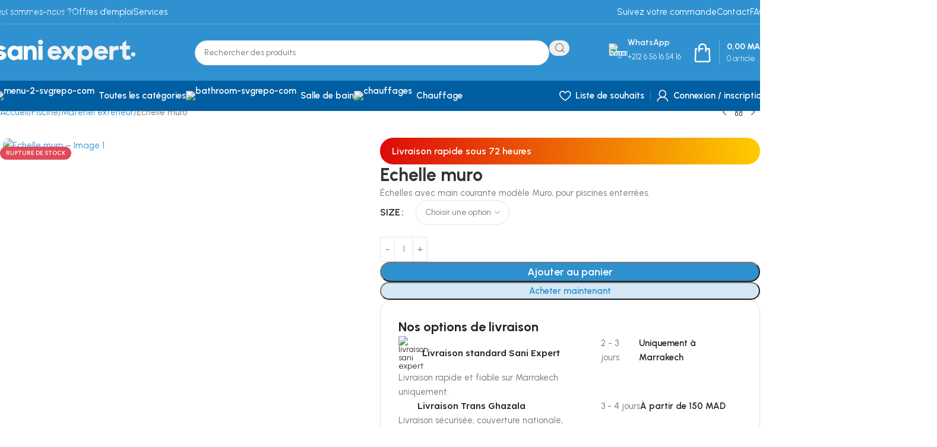

--- FILE ---
content_type: text/html; charset=UTF-8
request_url: https://sani-expert.ma/produit/echelle-muro/
body_size: 63369
content:
<!DOCTYPE html>
<html lang="fr-FR" prefix="og: https://ogp.me/ns#">
<head>
	<meta charset="UTF-8">
	<link rel="profile" href="https://gmpg.org/xfn/11">
	<link rel="pingback" href="https://sani-expert.ma/xmlrpc.php">

	<script>window._wca = window._wca || [];</script>

<!-- Optimisation des moteurs de recherche par Rank Math PRO - https://rankmath.com/ -->
<title>Échelle Murale: Compacte et Pratique pour Petits Espaces</title>
<meta name="description" content="Découvrez l&#039;échelle murale parfaite pour les petits espaces. Compacte, pratique et sécurisée pour tous vos besoins en hauteur."/>
<meta name="robots" content="follow, index, max-snippet:-1, max-video-preview:-1, max-image-preview:large"/>
<link rel="canonical" href="https://sani-expert.ma/produit/echelle-muro/" />
<meta property="og:locale" content="fr_FR" />
<meta property="og:type" content="product" />
<meta property="og:title" content="Échelle Murale: Compacte et Pratique pour Petits Espaces" />
<meta property="og:description" content="Découvrez l&#039;échelle murale parfaite pour les petits espaces. Compacte, pratique et sécurisée pour tous vos besoins en hauteur." />
<meta property="og:url" content="https://sani-expert.ma/produit/echelle-muro/" />
<meta property="og:site_name" content="SANI EXPERT" />
<meta property="og:updated_time" content="2025-11-05T20:04:16+01:00" />
<meta property="og:image" content="https://sani-expert.ma/wp-content/uploads/2024/05/partage-social-1024x538.jpg" />
<meta property="og:image:secure_url" content="https://sani-expert.ma/wp-content/uploads/2024/05/partage-social-1024x538.jpg" />
<meta property="og:image:width" content="1024" />
<meta property="og:image:height" content="538" />
<meta property="og:image:alt" content="Échelle Murale Compacte et Pratique" />
<meta property="og:image:type" content="image/jpeg" />
<meta property="product:brand" content="Sani Expert" />
<meta property="product:retailer_item_id" content="SE654111990-485" />
<meta name="twitter:card" content="summary_large_image" />
<meta name="twitter:title" content="Échelle Murale: Compacte et Pratique pour Petits Espaces" />
<meta name="twitter:description" content="Découvrez l&#039;échelle murale parfaite pour les petits espaces. Compacte, pratique et sécurisée pour tous vos besoins en hauteur." />
<meta name="twitter:image" content="https://sani-expert.ma/wp-content/uploads/2024/05/partage-social-1024x538.jpg" />
<meta name="twitter:label1" content="Prix" />
<meta name="twitter:data1" content="0,00&nbsp;MAD" />
<meta name="twitter:label2" content="Disponibilité" />
<meta name="twitter:data2" content="Rupture de stock" />
<script type="application/ld+json" class="rank-math-schema-pro">{"@context":"https://schema.org","@graph":[{"@type":"Place","@id":"https://sani-expert.ma/#place","address":{"@type":"PostalAddress","streetAddress":"N\u00b0 548 AL Manar 3, Lot Charaf","addressRegion":"Marrakech - Safi","postalCode":"40000","addressCountry":"Morocco"}},{"@type":["LocalBusiness","Organization"],"@id":"https://sani-expert.ma/#organization","name":"SANI EXPERT","url":"https://sani-expert.ma","sameAs":["https://facebook.com/saniexpert.ma","https://www.instagram.com/sani.expert/","https://youtube.com/@sani-expert","https://www.linkedin.com/company/sani-expert/"],"email":"sales@sani-expert.ma","address":{"@type":"PostalAddress","streetAddress":"N\u00b0 548 AL Manar 3, Lot Charaf","addressRegion":"Marrakech - Safi","postalCode":"40000","addressCountry":"Morocco"},"logo":{"@type":"ImageObject","@id":"https://sani-expert.ma/#logo","url":"https://sani-expert.ma/wp-content/uploads/2024/05/logo.png","contentUrl":"https://sani-expert.ma/wp-content/uploads/2024/05/logo.png","caption":"SANI EXPERT","inLanguage":"fr-FR","width":"512","height":"512"},"priceRange":"$","openingHours":["Monday,Tuesday,Wednesday,Thursday,Friday 09:00-18:30","Saturday 09:00-13:00"],"description":"Sani Expert, votre destination privil\u00e9gi\u00e9e pour des solutions sanitaires, de salle de bains, de robinetterie, de bricolage, de r\u00e9novation et de jardinage. Depuis 2019, nous avons \u00e9tabli notre r\u00e9putation en offrant une vaste s\u00e9lection de produits de haute qualit\u00e9 et en fournissant un service exceptionnel.","legalName":"SANI EXPERT","location":{"@id":"https://sani-expert.ma/#place"},"image":{"@id":"https://sani-expert.ma/#logo"},"telephone":"+212656165416"},{"@type":"WebSite","@id":"https://sani-expert.ma/#website","url":"https://sani-expert.ma","name":"SANI EXPERT","alternateName":"Sani Expert","publisher":{"@id":"https://sani-expert.ma/#organization"},"inLanguage":"fr-FR"},{"@type":"ImageObject","@id":"https://sani-expert.ma/wp-content/uploads/2023/11/chelles-muro.jpg","url":"https://sani-expert.ma/wp-content/uploads/2023/11/chelles-muro.jpg","width":"142","height":"225","inLanguage":"fr-FR"},{"@type":"BreadcrumbList","@id":"https://sani-expert.ma/produit/echelle-muro/#breadcrumb","itemListElement":[{"@type":"ListItem","position":"1","item":{"@id":"https://sani-expert.ma","name":"Accueil"}},{"@type":"ListItem","position":"2","item":{"@id":"https://sani-expert.ma/produit/echelle-muro/","name":"Echelle muro"}}]},{"@type":"ItemPage","@id":"https://sani-expert.ma/produit/echelle-muro/#webpage","url":"https://sani-expert.ma/produit/echelle-muro/","name":"\u00c9chelle Murale: Compacte et Pratique pour Petits Espaces","datePublished":"2023-11-15T21:52:55+01:00","dateModified":"2025-11-05T20:04:16+01:00","isPartOf":{"@id":"https://sani-expert.ma/#website"},"primaryImageOfPage":{"@id":"https://sani-expert.ma/wp-content/uploads/2023/11/chelles-muro.jpg"},"inLanguage":"fr-FR","breadcrumb":{"@id":"https://sani-expert.ma/produit/echelle-muro/#breadcrumb"}},{"@type":"Product","brand":{"@type":"Brand","name":"Sani Expert"},"name":"\u00c9chelle Murale: Compacte et Pratique pour Petits Espaces","description":"D\u00e9couvrez l'\u00e9chelle murale parfaite pour les petits espaces. Compacte, pratique et s\u00e9curis\u00e9e pour tous vos besoins en hauteur.","sku":"SE654111990-485","category":"Piscine &gt; Mat\u00e9riel ext\u00e9rieur","mainEntityOfPage":{"@id":"https://sani-expert.ma/produit/echelle-muro/#webpage"},"image":[{"@type":"ImageObject","url":"https://sani-expert.ma/wp-content/uploads/2023/11/chelles-muro.jpg","height":"225","width":"142"}],"offers":{"@type":"Offer","price":"0.00","priceValidUntil":"2027-12-31","priceSpecification":{"price":"0.00","priceCurrency":"MAD","valueAddedTaxIncluded":"true"},"priceCurrency":"MAD","availability":"http://schema.org/OutOfStock","seller":{"@type":"Organization","@id":"https://sani-expert.ma/","name":"SANI EXPERT","url":"https://sani-expert.ma","logo":"https://sani-expert.ma/wp-content/uploads/2024/05/logo.png"},"url":"https://sani-expert.ma/produit/echelle-muro/"},"additionalProperty":[{"@type":"PropertyValue","name":"pa_marque","value":"Sani Expert"}],"@id":"https://sani-expert.ma/produit/echelle-muro/#richSnippet"}]}</script>
<!-- /Extension Rank Math WordPress SEO -->

<link rel='dns-prefetch' href='//stats.wp.com' />
<link rel='dns-prefetch' href='//www.googletagmanager.com' />
<link rel='dns-prefetch' href='//fonts.googleapis.com' />
<link rel='preconnect' href='//c0.wp.com' />
<link rel="alternate" type="application/rss+xml" title="Sani Expert &raquo; Flux" href="https://sani-expert.ma/feed/" />
<link rel="alternate" type="application/rss+xml" title="Sani Expert &raquo; Flux des commentaires" href="https://sani-expert.ma/comments/feed/" />
<link rel="alternate" type="application/rss+xml" title="Sani Expert &raquo; Echelle muro Flux des commentaires" href="https://sani-expert.ma/produit/echelle-muro/feed/" />
<link rel="alternate" title="oEmbed (JSON)" type="application/json+oembed" href="https://sani-expert.ma/wp-json/oembed/1.0/embed?url=https%3A%2F%2Fsani-expert.ma%2Fproduit%2Fechelle-muro%2F" />
<link rel="alternate" title="oEmbed (XML)" type="text/xml+oembed" href="https://sani-expert.ma/wp-json/oembed/1.0/embed?url=https%3A%2F%2Fsani-expert.ma%2Fproduit%2Fechelle-muro%2F&#038;format=xml" />
<style id='wp-img-auto-sizes-contain-inline-css' type='text/css'>
img:is([sizes=auto i],[sizes^="auto," i]){contain-intrinsic-size:3000px 1500px}
/*# sourceURL=wp-img-auto-sizes-contain-inline-css */
</style>

<link rel='stylesheet' id='wp-block-library-css' href='https://c0.wp.com/c/6.9/wp-includes/css/dist/block-library/style.min.css' type='text/css' media='all' />
<link rel='stylesheet' id='mediaelement-css' href='https://c0.wp.com/c/6.9/wp-includes/js/mediaelement/mediaelementplayer-legacy.min.css' type='text/css' media='all' />
<link rel='stylesheet' id='wp-mediaelement-css' href='https://c0.wp.com/c/6.9/wp-includes/js/mediaelement/wp-mediaelement.min.css' type='text/css' media='all' />
<style id='jetpack-sharing-buttons-style-inline-css' type='text/css'>
.jetpack-sharing-buttons__services-list{display:flex;flex-direction:row;flex-wrap:wrap;gap:0;list-style-type:none;margin:5px;padding:0}.jetpack-sharing-buttons__services-list.has-small-icon-size{font-size:12px}.jetpack-sharing-buttons__services-list.has-normal-icon-size{font-size:16px}.jetpack-sharing-buttons__services-list.has-large-icon-size{font-size:24px}.jetpack-sharing-buttons__services-list.has-huge-icon-size{font-size:36px}@media print{.jetpack-sharing-buttons__services-list{display:none!important}}.editor-styles-wrapper .wp-block-jetpack-sharing-buttons{gap:0;padding-inline-start:0}ul.jetpack-sharing-buttons__services-list.has-background{padding:1.25em 2.375em}
/*# sourceURL=https://sani-expert.ma/wp-content/plugins/jetpack/_inc/blocks/sharing-buttons/view.css */
</style>
<style id='global-styles-inline-css' type='text/css'>
:root{--wp--preset--aspect-ratio--square: 1;--wp--preset--aspect-ratio--4-3: 4/3;--wp--preset--aspect-ratio--3-4: 3/4;--wp--preset--aspect-ratio--3-2: 3/2;--wp--preset--aspect-ratio--2-3: 2/3;--wp--preset--aspect-ratio--16-9: 16/9;--wp--preset--aspect-ratio--9-16: 9/16;--wp--preset--color--black: #000000;--wp--preset--color--cyan-bluish-gray: #abb8c3;--wp--preset--color--white: #ffffff;--wp--preset--color--pale-pink: #f78da7;--wp--preset--color--vivid-red: #cf2e2e;--wp--preset--color--luminous-vivid-orange: #ff6900;--wp--preset--color--luminous-vivid-amber: #fcb900;--wp--preset--color--light-green-cyan: #7bdcb5;--wp--preset--color--vivid-green-cyan: #00d084;--wp--preset--color--pale-cyan-blue: #8ed1fc;--wp--preset--color--vivid-cyan-blue: #0693e3;--wp--preset--color--vivid-purple: #9b51e0;--wp--preset--gradient--vivid-cyan-blue-to-vivid-purple: linear-gradient(135deg,rgb(6,147,227) 0%,rgb(155,81,224) 100%);--wp--preset--gradient--light-green-cyan-to-vivid-green-cyan: linear-gradient(135deg,rgb(122,220,180) 0%,rgb(0,208,130) 100%);--wp--preset--gradient--luminous-vivid-amber-to-luminous-vivid-orange: linear-gradient(135deg,rgb(252,185,0) 0%,rgb(255,105,0) 100%);--wp--preset--gradient--luminous-vivid-orange-to-vivid-red: linear-gradient(135deg,rgb(255,105,0) 0%,rgb(207,46,46) 100%);--wp--preset--gradient--very-light-gray-to-cyan-bluish-gray: linear-gradient(135deg,rgb(238,238,238) 0%,rgb(169,184,195) 100%);--wp--preset--gradient--cool-to-warm-spectrum: linear-gradient(135deg,rgb(74,234,220) 0%,rgb(151,120,209) 20%,rgb(207,42,186) 40%,rgb(238,44,130) 60%,rgb(251,105,98) 80%,rgb(254,248,76) 100%);--wp--preset--gradient--blush-light-purple: linear-gradient(135deg,rgb(255,206,236) 0%,rgb(152,150,240) 100%);--wp--preset--gradient--blush-bordeaux: linear-gradient(135deg,rgb(254,205,165) 0%,rgb(254,45,45) 50%,rgb(107,0,62) 100%);--wp--preset--gradient--luminous-dusk: linear-gradient(135deg,rgb(255,203,112) 0%,rgb(199,81,192) 50%,rgb(65,88,208) 100%);--wp--preset--gradient--pale-ocean: linear-gradient(135deg,rgb(255,245,203) 0%,rgb(182,227,212) 50%,rgb(51,167,181) 100%);--wp--preset--gradient--electric-grass: linear-gradient(135deg,rgb(202,248,128) 0%,rgb(113,206,126) 100%);--wp--preset--gradient--midnight: linear-gradient(135deg,rgb(2,3,129) 0%,rgb(40,116,252) 100%);--wp--preset--font-size--small: 13px;--wp--preset--font-size--medium: 20px;--wp--preset--font-size--large: 36px;--wp--preset--font-size--x-large: 42px;--wp--preset--spacing--20: 0.44rem;--wp--preset--spacing--30: 0.67rem;--wp--preset--spacing--40: 1rem;--wp--preset--spacing--50: 1.5rem;--wp--preset--spacing--60: 2.25rem;--wp--preset--spacing--70: 3.38rem;--wp--preset--spacing--80: 5.06rem;--wp--preset--shadow--natural: 6px 6px 9px rgba(0, 0, 0, 0.2);--wp--preset--shadow--deep: 12px 12px 50px rgba(0, 0, 0, 0.4);--wp--preset--shadow--sharp: 6px 6px 0px rgba(0, 0, 0, 0.2);--wp--preset--shadow--outlined: 6px 6px 0px -3px rgb(255, 255, 255), 6px 6px rgb(0, 0, 0);--wp--preset--shadow--crisp: 6px 6px 0px rgb(0, 0, 0);}:where(body) { margin: 0; }.wp-site-blocks > .alignleft { float: left; margin-right: 2em; }.wp-site-blocks > .alignright { float: right; margin-left: 2em; }.wp-site-blocks > .aligncenter { justify-content: center; margin-left: auto; margin-right: auto; }:where(.is-layout-flex){gap: 0.5em;}:where(.is-layout-grid){gap: 0.5em;}.is-layout-flow > .alignleft{float: left;margin-inline-start: 0;margin-inline-end: 2em;}.is-layout-flow > .alignright{float: right;margin-inline-start: 2em;margin-inline-end: 0;}.is-layout-flow > .aligncenter{margin-left: auto !important;margin-right: auto !important;}.is-layout-constrained > .alignleft{float: left;margin-inline-start: 0;margin-inline-end: 2em;}.is-layout-constrained > .alignright{float: right;margin-inline-start: 2em;margin-inline-end: 0;}.is-layout-constrained > .aligncenter{margin-left: auto !important;margin-right: auto !important;}.is-layout-constrained > :where(:not(.alignleft):not(.alignright):not(.alignfull)){margin-left: auto !important;margin-right: auto !important;}body .is-layout-flex{display: flex;}.is-layout-flex{flex-wrap: wrap;align-items: center;}.is-layout-flex > :is(*, div){margin: 0;}body .is-layout-grid{display: grid;}.is-layout-grid > :is(*, div){margin: 0;}body{padding-top: 0px;padding-right: 0px;padding-bottom: 0px;padding-left: 0px;}a:where(:not(.wp-element-button)){text-decoration: none;}:root :where(.wp-element-button, .wp-block-button__link){background-color: #32373c;border-width: 0;color: #fff;font-family: inherit;font-size: inherit;font-style: inherit;font-weight: inherit;letter-spacing: inherit;line-height: inherit;padding-top: calc(0.667em + 2px);padding-right: calc(1.333em + 2px);padding-bottom: calc(0.667em + 2px);padding-left: calc(1.333em + 2px);text-decoration: none;text-transform: inherit;}.has-black-color{color: var(--wp--preset--color--black) !important;}.has-cyan-bluish-gray-color{color: var(--wp--preset--color--cyan-bluish-gray) !important;}.has-white-color{color: var(--wp--preset--color--white) !important;}.has-pale-pink-color{color: var(--wp--preset--color--pale-pink) !important;}.has-vivid-red-color{color: var(--wp--preset--color--vivid-red) !important;}.has-luminous-vivid-orange-color{color: var(--wp--preset--color--luminous-vivid-orange) !important;}.has-luminous-vivid-amber-color{color: var(--wp--preset--color--luminous-vivid-amber) !important;}.has-light-green-cyan-color{color: var(--wp--preset--color--light-green-cyan) !important;}.has-vivid-green-cyan-color{color: var(--wp--preset--color--vivid-green-cyan) !important;}.has-pale-cyan-blue-color{color: var(--wp--preset--color--pale-cyan-blue) !important;}.has-vivid-cyan-blue-color{color: var(--wp--preset--color--vivid-cyan-blue) !important;}.has-vivid-purple-color{color: var(--wp--preset--color--vivid-purple) !important;}.has-black-background-color{background-color: var(--wp--preset--color--black) !important;}.has-cyan-bluish-gray-background-color{background-color: var(--wp--preset--color--cyan-bluish-gray) !important;}.has-white-background-color{background-color: var(--wp--preset--color--white) !important;}.has-pale-pink-background-color{background-color: var(--wp--preset--color--pale-pink) !important;}.has-vivid-red-background-color{background-color: var(--wp--preset--color--vivid-red) !important;}.has-luminous-vivid-orange-background-color{background-color: var(--wp--preset--color--luminous-vivid-orange) !important;}.has-luminous-vivid-amber-background-color{background-color: var(--wp--preset--color--luminous-vivid-amber) !important;}.has-light-green-cyan-background-color{background-color: var(--wp--preset--color--light-green-cyan) !important;}.has-vivid-green-cyan-background-color{background-color: var(--wp--preset--color--vivid-green-cyan) !important;}.has-pale-cyan-blue-background-color{background-color: var(--wp--preset--color--pale-cyan-blue) !important;}.has-vivid-cyan-blue-background-color{background-color: var(--wp--preset--color--vivid-cyan-blue) !important;}.has-vivid-purple-background-color{background-color: var(--wp--preset--color--vivid-purple) !important;}.has-black-border-color{border-color: var(--wp--preset--color--black) !important;}.has-cyan-bluish-gray-border-color{border-color: var(--wp--preset--color--cyan-bluish-gray) !important;}.has-white-border-color{border-color: var(--wp--preset--color--white) !important;}.has-pale-pink-border-color{border-color: var(--wp--preset--color--pale-pink) !important;}.has-vivid-red-border-color{border-color: var(--wp--preset--color--vivid-red) !important;}.has-luminous-vivid-orange-border-color{border-color: var(--wp--preset--color--luminous-vivid-orange) !important;}.has-luminous-vivid-amber-border-color{border-color: var(--wp--preset--color--luminous-vivid-amber) !important;}.has-light-green-cyan-border-color{border-color: var(--wp--preset--color--light-green-cyan) !important;}.has-vivid-green-cyan-border-color{border-color: var(--wp--preset--color--vivid-green-cyan) !important;}.has-pale-cyan-blue-border-color{border-color: var(--wp--preset--color--pale-cyan-blue) !important;}.has-vivid-cyan-blue-border-color{border-color: var(--wp--preset--color--vivid-cyan-blue) !important;}.has-vivid-purple-border-color{border-color: var(--wp--preset--color--vivid-purple) !important;}.has-vivid-cyan-blue-to-vivid-purple-gradient-background{background: var(--wp--preset--gradient--vivid-cyan-blue-to-vivid-purple) !important;}.has-light-green-cyan-to-vivid-green-cyan-gradient-background{background: var(--wp--preset--gradient--light-green-cyan-to-vivid-green-cyan) !important;}.has-luminous-vivid-amber-to-luminous-vivid-orange-gradient-background{background: var(--wp--preset--gradient--luminous-vivid-amber-to-luminous-vivid-orange) !important;}.has-luminous-vivid-orange-to-vivid-red-gradient-background{background: var(--wp--preset--gradient--luminous-vivid-orange-to-vivid-red) !important;}.has-very-light-gray-to-cyan-bluish-gray-gradient-background{background: var(--wp--preset--gradient--very-light-gray-to-cyan-bluish-gray) !important;}.has-cool-to-warm-spectrum-gradient-background{background: var(--wp--preset--gradient--cool-to-warm-spectrum) !important;}.has-blush-light-purple-gradient-background{background: var(--wp--preset--gradient--blush-light-purple) !important;}.has-blush-bordeaux-gradient-background{background: var(--wp--preset--gradient--blush-bordeaux) !important;}.has-luminous-dusk-gradient-background{background: var(--wp--preset--gradient--luminous-dusk) !important;}.has-pale-ocean-gradient-background{background: var(--wp--preset--gradient--pale-ocean) !important;}.has-electric-grass-gradient-background{background: var(--wp--preset--gradient--electric-grass) !important;}.has-midnight-gradient-background{background: var(--wp--preset--gradient--midnight) !important;}.has-small-font-size{font-size: var(--wp--preset--font-size--small) !important;}.has-medium-font-size{font-size: var(--wp--preset--font-size--medium) !important;}.has-large-font-size{font-size: var(--wp--preset--font-size--large) !important;}.has-x-large-font-size{font-size: var(--wp--preset--font-size--x-large) !important;}
:where(.wp-block-post-template.is-layout-flex){gap: 1.25em;}:where(.wp-block-post-template.is-layout-grid){gap: 1.25em;}
:where(.wp-block-term-template.is-layout-flex){gap: 1.25em;}:where(.wp-block-term-template.is-layout-grid){gap: 1.25em;}
:where(.wp-block-columns.is-layout-flex){gap: 2em;}:where(.wp-block-columns.is-layout-grid){gap: 2em;}
:root :where(.wp-block-pullquote){font-size: 1.5em;line-height: 1.6;}
/*# sourceURL=global-styles-inline-css */
</style>
<style id='woocommerce-inline-inline-css' type='text/css'>
.woocommerce form .form-row .required { visibility: visible; }
/*# sourceURL=woocommerce-inline-inline-css */
</style>
<link rel='stylesheet' id='elementor-frontend-css' href='https://sani-expert.ma/wp-content/uploads/elementor/css/custom-frontend.min.css?ver=1768865266' type='text/css' media='all' />
<style id='elementor-frontend-inline-css' type='text/css'>
.elementor-kit-6{--e-global-color-primary:#3091D0;--e-global-color-secondary:#005EA2;--e-global-color-accent:#367EB3;--e-global-color-text:#242424;--e-global-typography-primary-font-family:"Urbanist";--e-global-typography-primary-font-weight:600;--e-global-typography-secondary-font-family:"Urbanist";--e-global-typography-secondary-font-weight:400;--e-global-typography-text-font-family:"Urbanist";--e-global-typography-text-font-weight:400;--e-global-typography-accent-font-family:"Urbanist";--e-global-typography-accent-font-weight:500;}.elementor-section.elementor-section-boxed > .elementor-container{max-width:1140px;}.e-con{--container-max-width:1140px;--container-default-padding-top:0px;--container-default-padding-right:0px;--container-default-padding-bottom:0px;--container-default-padding-left:0px;}.elementor-widget:not(:last-child){margin-block-end:20px;}.elementor-element{--widgets-spacing:20px 20px;--widgets-spacing-row:20px;--widgets-spacing-column:20px;}{}h1.entry-title{display:var(--page-title-display);}@media(max-width:1024px){.elementor-section.elementor-section-boxed > .elementor-container{max-width:1024px;}.e-con{--container-max-width:1024px;}}@media(max-width:768px){.elementor-section.elementor-section-boxed > .elementor-container{max-width:767px;}.e-con{--container-max-width:767px;}}
/*# sourceURL=elementor-frontend-inline-css */
</style>
<link rel='stylesheet' id='wd-style-base-css' href='https://sani-expert.ma/wp-content/themes/woodmart/css/parts/base.min.css?ver=8.3.9' type='text/css' media='all' />
<link rel='stylesheet' id='wd-helpers-wpb-elem-css' href='https://sani-expert.ma/wp-content/themes/woodmart/css/parts/helpers-wpb-elem.min.css?ver=8.3.9' type='text/css' media='all' />
<link rel='stylesheet' id='wd-elementor-base-css' href='https://sani-expert.ma/wp-content/themes/woodmart/css/parts/int-elem-base.min.css?ver=8.3.9' type='text/css' media='all' />
<link rel='stylesheet' id='wd-woocommerce-base-css' href='https://sani-expert.ma/wp-content/themes/woodmart/css/parts/woocommerce-base.min.css?ver=8.3.9' type='text/css' media='all' />
<link rel='stylesheet' id='wd-mod-star-rating-css' href='https://sani-expert.ma/wp-content/themes/woodmart/css/parts/mod-star-rating.min.css?ver=8.3.9' type='text/css' media='all' />
<link rel='stylesheet' id='wd-woocommerce-block-notices-css' href='https://sani-expert.ma/wp-content/themes/woodmart/css/parts/woo-mod-block-notices.min.css?ver=8.3.9' type='text/css' media='all' />
<link rel='stylesheet' id='wd-woo-mod-quantity-css' href='https://sani-expert.ma/wp-content/themes/woodmart/css/parts/woo-mod-quantity.min.css?ver=8.3.9' type='text/css' media='all' />
<link rel='stylesheet' id='wd-woo-single-prod-el-base-css' href='https://sani-expert.ma/wp-content/themes/woodmart/css/parts/woo-single-prod-el-base.min.css?ver=8.3.9' type='text/css' media='all' />
<link rel='stylesheet' id='wd-woo-mod-stock-status-css' href='https://sani-expert.ma/wp-content/themes/woodmart/css/parts/woo-mod-stock-status.min.css?ver=8.3.9' type='text/css' media='all' />
<link rel='stylesheet' id='wd-woo-mod-shop-attributes-css' href='https://sani-expert.ma/wp-content/themes/woodmart/css/parts/woo-mod-shop-attributes.min.css?ver=8.3.9' type='text/css' media='all' />
<link rel='stylesheet' id='wd-wp-blocks-css' href='https://sani-expert.ma/wp-content/themes/woodmart/css/parts/wp-blocks.min.css?ver=8.3.9' type='text/css' media='all' />
<link rel='stylesheet' id='child-style-css' href='https://sani-expert.ma/wp-content/themes/woodmart-child/style.css?ver=8.3.9' type='text/css' media='all' />
<link rel='stylesheet' id='wd-header-base-css' href='https://sani-expert.ma/wp-content/themes/woodmart/css/parts/header-base.min.css?ver=8.3.9' type='text/css' media='all' />
<link rel='stylesheet' id='wd-mod-tools-css' href='https://sani-expert.ma/wp-content/themes/woodmart/css/parts/mod-tools.min.css?ver=8.3.9' type='text/css' media='all' />
<link rel='stylesheet' id='wd-header-search-css' href='https://sani-expert.ma/wp-content/themes/woodmart/css/parts/header-el-search.min.css?ver=8.3.9' type='text/css' media='all' />
<link rel='stylesheet' id='wd-header-search-form-css' href='https://sani-expert.ma/wp-content/themes/woodmart/css/parts/header-el-search-form.min.css?ver=8.3.9' type='text/css' media='all' />
<link rel='stylesheet' id='wd-wd-search-form-css' href='https://sani-expert.ma/wp-content/themes/woodmart/css/parts/wd-search-form.min.css?ver=8.3.9' type='text/css' media='all' />
<link rel='stylesheet' id='wd-wd-search-results-css' href='https://sani-expert.ma/wp-content/themes/woodmart/css/parts/wd-search-results.min.css?ver=8.3.9' type='text/css' media='all' />
<link rel='stylesheet' id='wd-wd-search-dropdown-css' href='https://sani-expert.ma/wp-content/themes/woodmart/css/parts/wd-search-dropdown.min.css?ver=8.3.9' type='text/css' media='all' />
<link rel='stylesheet' id='wd-header-elements-base-css' href='https://sani-expert.ma/wp-content/themes/woodmart/css/parts/header-el-base.min.css?ver=8.3.9' type='text/css' media='all' />
<link rel='stylesheet' id='wd-info-box-css' href='https://sani-expert.ma/wp-content/themes/woodmart/css/parts/el-info-box.min.css?ver=8.3.9' type='text/css' media='all' />
<link rel='stylesheet' id='wd-header-cart-design-3-css' href='https://sani-expert.ma/wp-content/themes/woodmart/css/parts/header-el-cart-design-3.min.css?ver=8.3.9' type='text/css' media='all' />
<link rel='stylesheet' id='wd-header-cart-side-css' href='https://sani-expert.ma/wp-content/themes/woodmart/css/parts/header-el-cart-side.min.css?ver=8.3.9' type='text/css' media='all' />
<link rel='stylesheet' id='wd-header-cart-css' href='https://sani-expert.ma/wp-content/themes/woodmart/css/parts/header-el-cart.min.css?ver=8.3.9' type='text/css' media='all' />
<link rel='stylesheet' id='wd-widget-shopping-cart-css' href='https://sani-expert.ma/wp-content/themes/woodmart/css/parts/woo-widget-shopping-cart.min.css?ver=8.3.9' type='text/css' media='all' />
<link rel='stylesheet' id='wd-widget-product-list-css' href='https://sani-expert.ma/wp-content/themes/woodmart/css/parts/woo-widget-product-list.min.css?ver=8.3.9' type='text/css' media='all' />
<link rel='stylesheet' id='wd-header-mobile-nav-drilldown-css' href='https://sani-expert.ma/wp-content/themes/woodmart/css/parts/header-el-mobile-nav-drilldown.min.css?ver=8.3.9' type='text/css' media='all' />
<link rel='stylesheet' id='wd-header-mobile-nav-drilldown-slide-css' href='https://sani-expert.ma/wp-content/themes/woodmart/css/parts/header-el-mobile-nav-drilldown-slide.min.css?ver=8.3.9' type='text/css' media='all' />
<link rel='stylesheet' id='wd-woo-mod-login-form-css' href='https://sani-expert.ma/wp-content/themes/woodmart/css/parts/woo-mod-login-form.min.css?ver=8.3.9' type='text/css' media='all' />
<link rel='stylesheet' id='wd-header-my-account-css' href='https://sani-expert.ma/wp-content/themes/woodmart/css/parts/header-el-my-account.min.css?ver=8.3.9' type='text/css' media='all' />
<link rel='stylesheet' id='wd-mod-nav-menu-label-css' href='https://sani-expert.ma/wp-content/themes/woodmart/css/parts/mod-nav-menu-label.min.css?ver=8.3.9' type='text/css' media='all' />
<link rel='stylesheet' id='wd-swiper-css' href='https://sani-expert.ma/wp-content/themes/woodmart/css/parts/lib-swiper.min.css?ver=8.3.9' type='text/css' media='all' />
<link rel='stylesheet' id='wd-brands-css' href='https://sani-expert.ma/wp-content/themes/woodmart/css/parts/el-brand.min.css?ver=8.3.9' type='text/css' media='all' />
<link rel='stylesheet' id='wd-swiper-arrows-css' href='https://sani-expert.ma/wp-content/themes/woodmart/css/parts/lib-swiper-arrows.min.css?ver=8.3.9' type='text/css' media='all' />
<link rel='stylesheet' id='wd-swiper-pagin-css' href='https://sani-expert.ma/wp-content/themes/woodmart/css/parts/lib-swiper-pagin.min.css?ver=8.3.9' type='text/css' media='all' />
<link rel='stylesheet' id='wd-woo-single-prod-builder-css' href='https://sani-expert.ma/wp-content/themes/woodmart/css/parts/woo-single-prod-builder.min.css?ver=8.3.9' type='text/css' media='all' />
<link rel='stylesheet' id='wd-woo-el-breadcrumbs-builder-css' href='https://sani-expert.ma/wp-content/themes/woodmart/css/parts/woo-el-breadcrumbs-builder.min.css?ver=8.3.9' type='text/css' media='all' />
<link rel='stylesheet' id='wd-woo-single-prod-el-navigation-css' href='https://sani-expert.ma/wp-content/themes/woodmart/css/parts/woo-single-prod-el-navigation.min.css?ver=8.3.9' type='text/css' media='all' />
<link rel='stylesheet' id='wd-photoswipe-css' href='https://sani-expert.ma/wp-content/themes/woodmart/css/parts/lib-photoswipe.min.css?ver=8.3.9' type='text/css' media='all' />
<link rel='stylesheet' id='wd-woo-single-prod-el-gallery-css' href='https://sani-expert.ma/wp-content/themes/woodmart/css/parts/woo-single-prod-el-gallery.min.css?ver=8.3.9' type='text/css' media='all' />
<link rel='stylesheet' id='wd-woo-single-prod-el-gallery-opt-thumb-left-desktop-css' href='https://sani-expert.ma/wp-content/themes/woodmart/css/parts/woo-single-prod-el-gallery-opt-thumb-left-desktop.min.css?ver=8.3.9' type='text/css' media='all' />
<link rel='stylesheet' id='wd-woo-mod-product-labels-css' href='https://sani-expert.ma/wp-content/themes/woodmart/css/parts/woo-mod-product-labels.min.css?ver=8.3.9' type='text/css' media='all' />
<link rel='stylesheet' id='wd-text-block-css' href='https://sani-expert.ma/wp-content/themes/woodmart/css/parts/el-text-block.min.css?ver=8.3.9' type='text/css' media='all' />
<link rel='stylesheet' id='wd-woo-single-prod-el-add-to-cart-opt-design-justify-builder-css' href='https://sani-expert.ma/wp-content/themes/woodmart/css/parts/woo-single-prod-el-add-to-cart-opt-design-justify-builder.min.css?ver=8.3.9' type='text/css' media='all' />
<link rel='stylesheet' id='wd-woo-mod-variation-form-css' href='https://sani-expert.ma/wp-content/themes/woodmart/css/parts/woo-mod-variation-form.min.css?ver=8.3.9' type='text/css' media='all' />
<link rel='stylesheet' id='wd-woo-mod-swatches-base-css' href='https://sani-expert.ma/wp-content/themes/woodmart/css/parts/woo-mod-swatches-base.min.css?ver=8.3.9' type='text/css' media='all' />
<link rel='stylesheet' id='wd-woo-mod-variation-form-single-css' href='https://sani-expert.ma/wp-content/themes/woodmart/css/parts/woo-mod-variation-form-single.min.css?ver=8.3.9' type='text/css' media='all' />
<link rel='stylesheet' id='wd-woo-mod-swatches-style-1-css' href='https://sani-expert.ma/wp-content/themes/woodmart/css/parts/woo-mod-swatches-style-1.min.css?ver=8.3.9' type='text/css' media='all' />
<link rel='stylesheet' id='wd-woo-mod-swatches-dis-1-css' href='https://sani-expert.ma/wp-content/themes/woodmart/css/parts/woo-mod-swatches-dis-style-1.min.css?ver=8.3.9' type='text/css' media='all' />
<link rel='stylesheet' id='wd-woo-mod-product-info-css' href='https://sani-expert.ma/wp-content/themes/woodmart/css/parts/woo-mod-product-info.min.css?ver=8.3.9' type='text/css' media='all' />
<link rel='stylesheet' id='wd-woo-opt-visits-count-css' href='https://sani-expert.ma/wp-content/themes/woodmart/css/parts/woo-opt-visits-count.min.css?ver=8.3.9' type='text/css' media='all' />
<link rel='stylesheet' id='wd-section-title-css' href='https://sani-expert.ma/wp-content/themes/woodmart/css/parts/el-section-title.min.css?ver=8.3.9' type='text/css' media='all' />
<link rel='stylesheet' id='wd-list-css' href='https://sani-expert.ma/wp-content/themes/woodmart/css/parts/el-list.min.css?ver=8.3.9' type='text/css' media='all' />
<link rel='stylesheet' id='wd-el-list-css' href='https://sani-expert.ma/wp-content/themes/woodmart/css/parts/el-list-wpb-elem.min.css?ver=8.3.9' type='text/css' media='all' />
<link rel='stylesheet' id='wd-social-icons-css' href='https://sani-expert.ma/wp-content/themes/woodmart/css/parts/el-social-icons.min.css?ver=8.3.9' type='text/css' media='all' />
<link rel='stylesheet' id='wd-banner-css' href='https://sani-expert.ma/wp-content/themes/woodmart/css/parts/el-banner.min.css?ver=8.3.9' type='text/css' media='all' />
<link rel='stylesheet' id='wd-banner-hover-zoom-css' href='https://sani-expert.ma/wp-content/themes/woodmart/css/parts/el-banner-hover-zoom.min.css?ver=8.3.9' type='text/css' media='all' />
<link rel='stylesheet' id='wd-banner-btn-hover-css' href='https://sani-expert.ma/wp-content/themes/woodmart/css/parts/el-banner-btn-hover.min.css?ver=8.3.9' type='text/css' media='all' />
<link rel='stylesheet' id='wd-el-subtitle-style-css' href='https://sani-expert.ma/wp-content/themes/woodmart/css/parts/el-subtitle-style.min.css?ver=8.3.9' type='text/css' media='all' />
<link rel='stylesheet' id='wd-woo-single-prod-opt-rating-summary-css' href='https://sani-expert.ma/wp-content/themes/woodmart/css/parts/woo-single-prod-opt-rating-summary.min.css?ver=8.3.9' type='text/css' media='all' />
<link rel='stylesheet' id='wd-woo-single-prod-el-reviews-css' href='https://sani-expert.ma/wp-content/themes/woodmart/css/parts/woo-single-prod-el-reviews.min.css?ver=8.3.9' type='text/css' media='all' />
<link rel='stylesheet' id='wd-woo-single-prod-el-reviews-style-2-css' href='https://sani-expert.ma/wp-content/themes/woodmart/css/parts/woo-single-prod-el-reviews-style-2.min.css?ver=8.3.9' type='text/css' media='all' />
<link rel='stylesheet' id='wd-post-types-mod-comments-css' href='https://sani-expert.ma/wp-content/themes/woodmart/css/parts/post-types-mod-comments.min.css?ver=8.3.9' type='text/css' media='all' />
<link rel='stylesheet' id='wd-woo-mod-progress-bar-css' href='https://sani-expert.ma/wp-content/themes/woodmart/css/parts/woo-mod-progress-bar.min.css?ver=8.3.9' type='text/css' media='all' />
<link rel='stylesheet' id='wd-product-loop-css' href='https://sani-expert.ma/wp-content/themes/woodmart/css/parts/woo-product-loop.min.css?ver=8.3.9' type='text/css' media='all' />
<link rel='stylesheet' id='wd-product-loop-quick-css' href='https://sani-expert.ma/wp-content/themes/woodmart/css/parts/woo-product-loop-quick.min.css?ver=8.3.9' type='text/css' media='all' />
<link rel='stylesheet' id='wd-woo-mod-add-btn-replace-css' href='https://sani-expert.ma/wp-content/themes/woodmart/css/parts/woo-mod-add-btn-replace.min.css?ver=8.3.9' type='text/css' media='all' />
<link rel='stylesheet' id='wd-woo-opt-products-bg-css' href='https://sani-expert.ma/wp-content/themes/woodmart/css/parts/woo-opt-products-bg.min.css?ver=8.3.9' type='text/css' media='all' />
<link rel='stylesheet' id='wd-woo-opt-stretch-cont-css' href='https://sani-expert.ma/wp-content/themes/woodmart/css/parts/woo-opt-stretch-cont.min.css?ver=8.3.9' type='text/css' media='all' />
<link rel='stylesheet' id='wd-woo-opt-title-limit-css' href='https://sani-expert.ma/wp-content/themes/woodmart/css/parts/woo-opt-title-limit.min.css?ver=8.3.9' type='text/css' media='all' />
<link rel='stylesheet' id='wd-widget-collapse-css' href='https://sani-expert.ma/wp-content/themes/woodmart/css/parts/opt-widget-collapse.min.css?ver=8.3.9' type='text/css' media='all' />
<link rel='stylesheet' id='wd-footer-base-css' href='https://sani-expert.ma/wp-content/themes/woodmart/css/parts/footer-base.min.css?ver=8.3.9' type='text/css' media='all' />
<link rel='stylesheet' id='wd-social-icons-styles-css' href='https://sani-expert.ma/wp-content/themes/woodmart/css/parts/el-social-styles.min.css?ver=8.3.9' type='text/css' media='all' />
<link rel='stylesheet' id='wd-mc4wp-css' href='https://sani-expert.ma/wp-content/themes/woodmart/css/parts/int-mc4wp.min.css?ver=8.3.9' type='text/css' media='all' />
<link rel='stylesheet' id='wd-scroll-top-css' href='https://sani-expert.ma/wp-content/themes/woodmart/css/parts/opt-scrolltotop.min.css?ver=8.3.9' type='text/css' media='all' />
<link rel='stylesheet' id='wd-header-my-account-sidebar-css' href='https://sani-expert.ma/wp-content/themes/woodmart/css/parts/header-el-my-account-sidebar.min.css?ver=8.3.9' type='text/css' media='all' />
<link rel='stylesheet' id='wd-cookies-popup-css' href='https://sani-expert.ma/wp-content/themes/woodmart/css/parts/opt-cookies.min.css?ver=8.3.9' type='text/css' media='all' />
<link rel='stylesheet' id='wd-bottom-toolbar-css' href='https://sani-expert.ma/wp-content/themes/woodmart/css/parts/opt-bottom-toolbar.min.css?ver=8.3.9' type='text/css' media='all' />
<link rel='stylesheet' id='xts-google-fonts-css' href='https://fonts.googleapis.com/css?family=Urbanist%3A400%2C600%2C700&#038;ver=8.3.9' type='text/css' media='all' />
<script type="text/javascript" src="https://c0.wp.com/c/6.9/wp-includes/js/jquery/jquery.min.js" id="jquery-core-js"></script>
<script type="text/javascript" src="https://c0.wp.com/c/6.9/wp-includes/js/jquery/jquery-migrate.min.js" id="jquery-migrate-js"></script>
<script type="text/javascript" src="https://c0.wp.com/p/woocommerce/10.4.3/assets/js/jquery-blockui/jquery.blockUI.min.js" id="wc-jquery-blockui-js" data-wp-strategy="defer"></script>
<script type="text/javascript" id="wc-add-to-cart-js-extra">
/* <![CDATA[ */
var wc_add_to_cart_params = {"ajax_url":"/wp-admin/admin-ajax.php","wc_ajax_url":"/?wc-ajax=%%endpoint%%","i18n_view_cart":"Voir le panier","cart_url":"https://sani-expert.ma/panier/","is_cart":"","cart_redirect_after_add":"no"};
//# sourceURL=wc-add-to-cart-js-extra
/* ]]> */
</script>
<script type="text/javascript" src="https://c0.wp.com/p/woocommerce/10.4.3/assets/js/frontend/add-to-cart.min.js" id="wc-add-to-cart-js" defer="defer" data-wp-strategy="defer"></script>
<script type="text/javascript" src="https://c0.wp.com/p/woocommerce/10.4.3/assets/js/zoom/jquery.zoom.min.js" id="wc-zoom-js" defer="defer" data-wp-strategy="defer"></script>
<script type="text/javascript" id="wc-single-product-js-extra">
/* <![CDATA[ */
var wc_single_product_params = {"i18n_required_rating_text":"Veuillez s\u00e9lectionner une note","i18n_rating_options":["1\u00a0\u00e9toile sur 5","2\u00a0\u00e9toiles sur 5","3\u00a0\u00e9toiles sur 5","4\u00a0\u00e9toiles sur 5","5\u00a0\u00e9toiles sur 5"],"i18n_product_gallery_trigger_text":"Voir la galerie d\u2019images en plein \u00e9cran","review_rating_required":"yes","flexslider":{"rtl":false,"animation":"slide","smoothHeight":true,"directionNav":false,"controlNav":"thumbnails","slideshow":false,"animationSpeed":500,"animationLoop":false,"allowOneSlide":false},"zoom_enabled":"","zoom_options":[],"photoswipe_enabled":"","photoswipe_options":{"shareEl":false,"closeOnScroll":false,"history":false,"hideAnimationDuration":0,"showAnimationDuration":0},"flexslider_enabled":""};
//# sourceURL=wc-single-product-js-extra
/* ]]> */
</script>
<script type="text/javascript" src="https://c0.wp.com/p/woocommerce/10.4.3/assets/js/frontend/single-product.min.js" id="wc-single-product-js" defer="defer" data-wp-strategy="defer"></script>
<script type="text/javascript" src="https://c0.wp.com/p/woocommerce/10.4.3/assets/js/js-cookie/js.cookie.min.js" id="wc-js-cookie-js" data-wp-strategy="defer"></script>
<script type="text/javascript" src="https://stats.wp.com/s-202604.js" id="woocommerce-analytics-js" defer="defer" data-wp-strategy="defer"></script>

<!-- Extrait de code de la balise Google (gtag.js) ajouté par Site Kit -->
<!-- Extrait Google Analytics ajouté par Site Kit -->
<script type="text/javascript" src="https://www.googletagmanager.com/gtag/js?id=GT-P3M3ZB2Q" id="google_gtagjs-js" async></script>
<script type="text/javascript" id="google_gtagjs-js-after">
/* <![CDATA[ */
window.dataLayer = window.dataLayer || [];function gtag(){dataLayer.push(arguments);}
gtag("set","linker",{"domains":["sani-expert.ma"]});
gtag("js", new Date());
gtag("set", "developer_id.dZTNiMT", true);
gtag("config", "GT-P3M3ZB2Q", {"googlesitekit_post_type":"product"});
 window._googlesitekit = window._googlesitekit || {}; window._googlesitekit.throttledEvents = []; window._googlesitekit.gtagEvent = (name, data) => { var key = JSON.stringify( { name, data } ); if ( !! window._googlesitekit.throttledEvents[ key ] ) { return; } window._googlesitekit.throttledEvents[ key ] = true; setTimeout( () => { delete window._googlesitekit.throttledEvents[ key ]; }, 5 ); gtag( "event", name, { ...data, event_source: "site-kit" } ); }; 
//# sourceURL=google_gtagjs-js-after
/* ]]> */
</script>
<script type="text/javascript" src="https://sani-expert.ma/wp-content/themes/woodmart/js/libs/device.min.js?ver=8.3.9" id="wd-device-library-js"></script>
<script type="text/javascript" src="https://sani-expert.ma/wp-content/themes/woodmart/js/scripts/global/scrollBar.min.js?ver=8.3.9" id="wd-scrollbar-js"></script>
<link rel="https://api.w.org/" href="https://sani-expert.ma/wp-json/" /><link rel="alternate" title="JSON" type="application/json" href="https://sani-expert.ma/wp-json/wp/v2/product/3042" /><link rel="EditURI" type="application/rsd+xml" title="RSD" href="https://sani-expert.ma/xmlrpc.php?rsd" />
<meta name="generator" content="WordPress 6.9" />
<link rel='shortlink' href='https://sani-expert.ma/?p=3042' />
<meta name="generator" content="Site Kit by Google 1.170.0" />	<style>img#wpstats{display:none}</style>
		<meta name="theme-color" content="rgb(0,94,161)">					<meta name="viewport" content="width=device-width, initial-scale=1.0, maximum-scale=1.0, user-scalable=no">
										<noscript><style>.woocommerce-product-gallery{ opacity: 1 !important; }</style></noscript>
	<meta name="generator" content="Elementor 3.34.1; features: e_font_icon_svg, additional_custom_breakpoints; settings: css_print_method-internal, google_font-enabled, font_display-swap">
<style type="text/css">.recentcomments a{display:inline !important;padding:0 !important;margin:0 !important;}</style>			<style>
				.e-con.e-parent:nth-of-type(n+4):not(.e-lazyloaded):not(.e-no-lazyload),
				.e-con.e-parent:nth-of-type(n+4):not(.e-lazyloaded):not(.e-no-lazyload) * {
					background-image: none !important;
				}
				@media screen and (max-height: 1024px) {
					.e-con.e-parent:nth-of-type(n+3):not(.e-lazyloaded):not(.e-no-lazyload),
					.e-con.e-parent:nth-of-type(n+3):not(.e-lazyloaded):not(.e-no-lazyload) * {
						background-image: none !important;
					}
				}
				@media screen and (max-height: 640px) {
					.e-con.e-parent:nth-of-type(n+2):not(.e-lazyloaded):not(.e-no-lazyload),
					.e-con.e-parent:nth-of-type(n+2):not(.e-lazyloaded):not(.e-no-lazyload) * {
						background-image: none !important;
					}
				}
			</style>
			
<!-- Extrait Google Tag Manager ajouté par Site Kit -->
<script type="text/javascript">
/* <![CDATA[ */

			( function( w, d, s, l, i ) {
				w[l] = w[l] || [];
				w[l].push( {'gtm.start': new Date().getTime(), event: 'gtm.js'} );
				var f = d.getElementsByTagName( s )[0],
					j = d.createElement( s ), dl = l != 'dataLayer' ? '&l=' + l : '';
				j.async = true;
				j.src = 'https://www.googletagmanager.com/gtm.js?id=' + i + dl;
				f.parentNode.insertBefore( j, f );
			} )( window, document, 'script', 'dataLayer', 'GTM-M4L4DLQF' );
			
/* ]]> */
</script>

<!-- End Google Tag Manager snippet added by Site Kit -->
<link rel="icon" href="https://sani-expert.ma/wp-content/uploads/2023/11/cropped-favicon-2-32x32.png" sizes="32x32" />
<link rel="icon" href="https://sani-expert.ma/wp-content/uploads/2023/11/cropped-favicon-2-192x192.png" sizes="192x192" />
<link rel="apple-touch-icon" href="https://sani-expert.ma/wp-content/uploads/2023/11/cropped-favicon-2-180x180.png" />
<meta name="msapplication-TileImage" content="https://sani-expert.ma/wp-content/uploads/2023/11/cropped-favicon-2-270x270.png" />
<style>
		
		</style>			<style id="wd-style-header_695440-css" data-type="wd-style-header_695440">
				:root{
	--wd-top-bar-h: 40px;
	--wd-top-bar-sm-h: .00001px;
	--wd-top-bar-sticky-h: .00001px;
	--wd-top-bar-brd-w: 1px;

	--wd-header-general-h: 95px;
	--wd-header-general-sm-h: 60px;
	--wd-header-general-sticky-h: 60px;
	--wd-header-general-brd-w: .00001px;

	--wd-header-bottom-h: 50px;
	--wd-header-bottom-sm-h: 60px;
	--wd-header-bottom-sticky-h: 50px;
	--wd-header-bottom-brd-w: 1px;

	--wd-header-clone-h: .00001px;

	--wd-header-brd-w: calc(var(--wd-top-bar-brd-w) + var(--wd-header-general-brd-w) + var(--wd-header-bottom-brd-w));
	--wd-header-h: calc(var(--wd-top-bar-h) + var(--wd-header-general-h) + var(--wd-header-bottom-h) + var(--wd-header-brd-w));
	--wd-header-sticky-h: calc(var(--wd-top-bar-sticky-h) + var(--wd-header-general-sticky-h) + var(--wd-header-bottom-sticky-h) + var(--wd-header-clone-h) + var(--wd-header-brd-w));
	--wd-header-sm-h: calc(var(--wd-top-bar-sm-h) + var(--wd-header-general-sm-h) + var(--wd-header-bottom-sm-h) + var(--wd-header-brd-w));
}

.whb-top-bar .wd-dropdown {
	margin-top: -1px;
}

.whb-top-bar .wd-dropdown:after {
	height: 10px;
}


.whb-sticked .whb-general-header .wd-dropdown:not(.sub-sub-menu) {
	margin-top: 9px;
}

.whb-sticked .whb-general-header .wd-dropdown:not(.sub-sub-menu):after {
	height: 20px;
}

:root:has(.whb-top-bar.whb-border-boxed) {
	--wd-top-bar-brd-w: .00001px;
}

@media (max-width: 1024px) {
:root:has(.whb-top-bar.whb-hidden-mobile) {
	--wd-top-bar-brd-w: .00001px;
}
}


:root:has(.whb-header-bottom.whb-border-boxed) {
	--wd-header-bottom-brd-w: .00001px;
}

@media (max-width: 1024px) {
:root:has(.whb-header-bottom.whb-hidden-mobile) {
	--wd-header-bottom-brd-w: .00001px;
}
}

.whb-header-bottom .wd-dropdown {
	margin-top: 4px;
}

.whb-header-bottom .wd-dropdown:after {
	height: 15px;
}

.whb-sticked .whb-header-bottom .wd-dropdown:not(.sub-sub-menu) {
	margin-top: 4px;
}

.whb-sticked .whb-header-bottom .wd-dropdown:not(.sub-sub-menu):after {
	height: 15px;
}


		
.whb-top-bar {
	background-color: rgba(48, 145, 208, 1);border-color: rgba(255, 255, 255, 0.25);border-bottom-width: 1px;border-bottom-style: solid;
}

.whb-o0zs6425a0g9n4vtfgug form.searchform {
	--wd-form-height: 42px;
}
.whb-22ppxhwz1fmql3xltum9.info-box-wrapper div.wd-info-box {
	--ib-icon-sp: 10px;
}
.whb-22ppxhwz1fmql3xltum9 .wd-info-box .info-box-title {
	font-size: 14px;
}
.whb-22ppxhwz1fmql3xltum9 .wd-info-box .info-box-content .info-box-title {
	line-height: 1;
}
.whb-22ppxhwz1fmql3xltum9 .info-box-content .info-box-inner {
	font-size: 13px;
	line-height: 1;
}
.whb-general-header {
	background-color: rgba(48, 145, 208, 1);border-color: rgba(129, 129, 129, 0.2);border-bottom-width: 0px;border-bottom-style: solid;
}

.whb-5z9c65xf1hcz1yobo4lw form.searchform {
	--wd-form-height: 38px;
}
.whb-header-bottom {
	background-color: rgba(0, 94, 162, 1);border-color: rgba(129, 129, 129, 0.2);border-bottom-width: 1px;border-bottom-style: solid;
}
			</style>
						<style id="wd-style-theme_settings_default-css" data-type="wd-style-theme_settings_default">
				@font-face {
	font-weight: normal;
	font-style: normal;
	font-family: "woodmart-font";
	src: url("//sani-expert.ma/wp-content/themes/woodmart/fonts/woodmart-font-2-400.woff2?v=8.3.9") format("woff2");
}

@font-face {
	font-family: "star";
	font-weight: 400;
	font-style: normal;
	src: url("//sani-expert.ma/wp-content/plugins/woocommerce/assets/fonts/star.eot?#iefix") format("embedded-opentype"), url("//sani-expert.ma/wp-content/plugins/woocommerce/assets/fonts/star.woff") format("woff"), url("//sani-expert.ma/wp-content/plugins/woocommerce/assets/fonts/star.ttf") format("truetype"), url("//sani-expert.ma/wp-content/plugins/woocommerce/assets/fonts/star.svg#star") format("svg");
}

@font-face {
	font-family: "WooCommerce";
	font-weight: 400;
	font-style: normal;
	src: url("//sani-expert.ma/wp-content/plugins/woocommerce/assets/fonts/WooCommerce.eot?#iefix") format("embedded-opentype"), url("//sani-expert.ma/wp-content/plugins/woocommerce/assets/fonts/WooCommerce.woff") format("woff"), url("//sani-expert.ma/wp-content/plugins/woocommerce/assets/fonts/WooCommerce.ttf") format("truetype"), url("//sani-expert.ma/wp-content/plugins/woocommerce/assets/fonts/WooCommerce.svg#WooCommerce") format("svg");
}

:root {
	--wd-cat-brd-radius: 50%;
	--wd-text-font: "Urbanist", Arial, Helvetica, sans-serif;
	--wd-text-font-weight: 400;
	--wd-text-color: #767676;
	--wd-text-font-size: 15px;
	--wd-title-font: "Urbanist", Arial, Helvetica, sans-serif;
	--wd-title-font-weight: 600;
	--wd-title-transform: none;
	--wd-title-color: #242424;
	--wd-entities-title-font: "Urbanist", Arial, Helvetica, sans-serif;
	--wd-entities-title-font-weight: 600;
	--wd-entities-title-transform: none;
	--wd-entities-title-color: #333333;
	--wd-entities-title-color-hover: rgb(51 51 51 / 65%);
	--wd-alternative-font: "Urbanist", Arial, Helvetica, sans-serif;
	--wd-widget-title-font: "Urbanist", Arial, Helvetica, sans-serif;
	--wd-widget-title-font-weight: 600;
	--wd-widget-title-transform: none;
	--wd-widget-title-color: #333;
	--wd-widget-title-font-size: 16px;
	--wd-header-el-font: "Urbanist", Arial, Helvetica, sans-serif;
	--wd-header-el-font-weight: 600;
	--wd-header-el-transform: none;
	--wd-header-el-font-size: 15px;
	--wd-brd-radius: 20px;
	--wd-otl-style: dotted;
	--wd-otl-width: 2px;
	--wd-primary-color: rgb(47,144,206);
	--wd-alternative-color: rgb(0,94,161);
	--btn-default-font-family: "Urbanist", Arial, Helvetica, sans-serif;
	--btn-default-transform: none;
	--btn-default-bgcolor: #f7f7f7;
	--btn-default-bgcolor-hover: #efefef;
	--btn-accented-font-family: "Urbanist", Arial, Helvetica, sans-serif;
	--btn-accented-transform: none;
	--btn-accented-bgcolor: rgb(47,144,206);
	--btn-accented-bgcolor-hover: rgb(0,94,161);
	--btn-font-family: "Urbanist", Arial, Helvetica, sans-serif;
	--btn-transform: none;
	--wd-form-brd-width: 1px;
	--notices-success-bg: #459647;
	--notices-success-color: #fff;
	--notices-warning-bg: #E0B252;
	--notices-warning-color: #fff;
	--wd-link-color: rgb(48,145,208);
	--wd-link-color-hover: rgb(0,94,161);
}
.wd-age-verify-wrap {
	--wd-popup-width: 500px;
}
.wd-popup.wd-promo-popup {
	background-color: #111111;
	background-image: none;
	background-repeat: no-repeat;
	background-size: contain;
	background-position: left center;
}
.wd-promo-popup-wrap {
	--wd-popup-width: 800px;
}
:is(.woodmart-archive-shop .wd-builder-off,.wd-wishlist-content,.related-and-upsells,.cart-collaterals,.wd-shop-product,.wd-fbt) .wd-products-with-bg, :is(.woodmart-archive-shop .wd-builder-off,.wd-wishlist-content,.related-and-upsells,.cart-collaterals,.wd-shop-product,.wd-fbt) .wd-products-with-bg :is(.wd-product,.wd-cat) {
	--wd-prod-bg:rgb(255,255,255);
	--wd-bordered-bg:rgb(255,255,255);
}
:is(.woodmart-woocommerce-layered-nav, .wd-product-category-filter) .wd-scroll-content {
	max-height: 223px;
}
.wd-page-title .wd-page-title-bg img {
	object-fit: cover;
	object-position: center center;
}
.wd-footer {
	background-color: rgb(255,255,255);
	background-image: none;
}
html .product.wd-cat .wd-entities-title, html .product.wd-cat.cat-design-replace-title .wd-entities-title, html .wd-masonry-first .wd-cat:first-child .wd-entities-title {
	font-size: 15px;
	text-transform: none;
}
 {
	font-family: "Urbanist", Arial, Helvetica, sans-serif;
	font-weight: 700;
	text-transform: none;
}
html .page-title > .container > .title, html .page-title .wd-title-wrapp > .title {
	font-weight: 700;
	font-size: 30px;
	text-transform: none;
}
html .wd-nav-mobile > li > a, html .wd-nav-mobile .wd-sub-menu li a {
	text-transform: none;
}
.page .wd-page-content {
	background-color: rgb(246,245,248);
	background-image: none;
}
.woodmart-archive-shop:not(.single-product) .wd-page-content {
	background-color: rgb(246,245,248);
	background-image: none;
}
.woodmart-archive-blog .wd-page-content {
	background-color: rgb(246,245,248);
	background-image: none;
}
.single-post .wd-page-content {
	background-color: rgb(246,245,248);
	background-image: none;
}
html .wd-buy-now-btn {
	font-family: "Urbanist", Arial, Helvetica, sans-serif;
	text-transform: none;
	color: rgb(47,144,206);
	background: rgba(47,144,206,0.21);
}
html .wd-buy-now-btn:hover {
	color: rgb(0,94,161);
	background: rgba(47,144,206,0.21);
}
body, [class*=color-scheme-light], [class*=color-scheme-dark], .wd-search-form[class*="wd-header-search-form"] form.searchform, .wd-el-search .searchform {
	--wd-form-color: rgb(119,119,119);
	--wd-form-placeholder-color: rgb(119,119,119);
	--wd-form-bg: rgb(255,255,255);
}
.product-labels .product-label.onsale {
	background-color: rgb(140,188,103);
}
.product-labels .product-label.featured {
	background-color: rgb(225,74,92);
}
.product-labels .product-label.out-of-stock {
	background-color: rgb(225,74,92);
	color: rgb(255,255,255);
}
.mfp-wrap.wd-popup-quick-view-wrap {
	--wd-popup-width: 920px;
}

@media (max-width: 1024px) {
	html .page-title > .container > .title, html .page-title .wd-title-wrapp > .title {
		font-size: 24px;
	}

}

@media (max-width: 768.98px) {
	html .page-title > .container > .title, html .page-title .wd-title-wrapp > .title {
		font-size: 22px;
	}

}
:root{
--wd-container-w: 1660px;
--wd-form-brd-radius: 35px;
--btn-default-color: #333;
--btn-default-color-hover: #333;
--btn-accented-color: #fff;
--btn-accented-color-hover: #fff;
--btn-default-brd-radius: 35px;
--btn-default-box-shadow: none;
--btn-default-box-shadow-hover: none;
--btn-accented-brd-radius: 35px;
--btn-accented-box-shadow: none;
--btn-accented-box-shadow-hover: none;
}

@media (min-width: 1660px) {
section.elementor-section.wd-section-stretch > .elementor-container {
margin-left: auto;
margin-right: auto;
}
}


.wd-page-title {
background-color: rgb(246,245,248);
}

.wd-header-cart.wd-design-3 .wd-cart-subtotal .amount {
    color: rgb(255 255 255) !important;
    font-weight: 900;
    font-size: 14px;
}
.product-label {
    padding: 5px 10px;
    min-width: 50px;
    color: #fff;
    text-align: center;
    text-transform: uppercase;
    word-break: break-all;
    font-weight: 600;
    font-size: 10px !important;
    line-height: 1.2;
}
form.cart :where(.single_add_to_cart_button,.wd-buy-now-btn,.quantity) {
    flex: 0 0 auto;
    font-size: 18px !important;
}
.whb-top-bar .wd-nav-secondary>li>a {
    font-weight: 400;
    font-size: 15px !important;
}			</style>
			</head>

<body class="wp-singular product-template-default single single-product postid-3042 wp-theme-woodmart wp-child-theme-woodmart-child theme-woodmart woocommerce woocommerce-page woocommerce-no-js wrapper-custom  categories-accordion-on woodmart-ajax-shop-on sticky-toolbar-on elementor-default elementor-kit-6">
					<!-- Extrait Google Tag Manager (noscript) ajouté par Site Kit -->
		<noscript>
			<iframe src="https://www.googletagmanager.com/ns.html?id=GTM-M4L4DLQF" height="0" width="0" style="display:none;visibility:hidden"></iframe>
		</noscript>
		<!-- End Google Tag Manager (noscript) snippet added by Site Kit -->
		<script type="text/javascript" id="wd-flicker-fix">// Flicker fix.</script>		<div class="wd-skip-links">
								<a href="#menu-main-navigation" class="wd-skip-navigation btn">
						Passer à la navigation					</a>
								<a href="#main-content" class="wd-skip-content btn">
				Passer au contenu principal			</a>
		</div>
			
	
	<div class="wd-page-wrapper website-wrapper">
									<header class="whb-header whb-header_695440 whb-sticky-shadow whb-scroll-slide whb-sticky-real whb-hide-on-scroll">
					<div class="whb-main-header">
	
<div class="whb-row whb-top-bar whb-not-sticky-row whb-with-bg whb-border-fullwidth whb-color-light whb-hidden-mobile whb-flex-flex-middle">
	<div class="container">
		<div class="whb-flex-row whb-top-bar-inner">
			<div class="whb-column whb-col-left whb-column5 whb-visible-lg">
	
<nav class="wd-header-nav wd-header-secondary-nav whb-kjm6kx9ls5w7gue0efd2 text-left" role="navigation" aria-label="Header top bar left Sani Expert">
	<ul id="menu-header-top-bar-left-sani-expert" class="menu wd-nav wd-nav-header wd-nav-secondary wd-style-separated wd-gap-m"><li id="menu-item-16244" class="menu-item menu-item-type-post_type menu-item-object-page menu-item-16244 item-level-0 menu-simple-dropdown wd-event-hover" ><a href="https://sani-expert.ma/qui-sommes-nous/" class="woodmart-nav-link"><span class="nav-link-text">Qui sommes-nous ?</span></a></li>
<li id="menu-item-16245" class="menu-item menu-item-type-custom menu-item-object-custom menu-item-16245 item-level-0 menu-simple-dropdown wd-event-hover" ><a href="#" class="woodmart-nav-link"><span class="nav-link-text">Offres d&#8217;emploi</span></a></li>
<li id="menu-item-16246" class="menu-item menu-item-type-post_type menu-item-object-page menu-item-16246 item-level-0 menu-simple-dropdown wd-event-hover" ><a href="https://sani-expert.ma/services/" class="woodmart-nav-link"><span class="nav-link-text">Services</span></a></li>
</ul></nav>
</div>
<div class="whb-column whb-col-center whb-column6 whb-visible-lg whb-empty-column">
	</div>
<div class="whb-column whb-col-right whb-column7 whb-visible-lg">
	
<nav class="wd-header-nav wd-header-secondary-nav whb-2c56unb5tshuysx3ourt text-right" role="navigation" aria-label="Header top bar right Sani Expert">
	<ul id="menu-header-top-bar-right-sani-expert" class="menu wd-nav wd-nav-header wd-nav-secondary wd-style-separated wd-gap-m"><li id="menu-item-16176" class="menu-item menu-item-type-post_type menu-item-object-page menu-item-16176 item-level-0 menu-simple-dropdown wd-event-hover" ><a href="https://sani-expert.ma/track-you-order/" class="woodmart-nav-link"><span class="nav-link-text">Suivez votre commande</span></a></li>
<li id="menu-item-16247" class="menu-item menu-item-type-post_type menu-item-object-page menu-item-16247 item-level-0 menu-simple-dropdown wd-event-hover" ><a href="https://sani-expert.ma/contact/" class="woodmart-nav-link"><span class="nav-link-text">Contact</span></a></li>
<li id="menu-item-16249" class="menu-item menu-item-type-post_type menu-item-object-page menu-item-16249 item-level-0 menu-simple-dropdown wd-event-hover" ><a href="https://sani-expert.ma/faqs-2/" class="woodmart-nav-link"><span class="nav-link-text">FAQ</span></a></li>
</ul></nav>
</div>
<div class="whb-column whb-col-mobile whb-column_mobile1 whb-hidden-lg whb-empty-column">
	</div>
		</div>
	</div>
</div>

<div class="whb-row whb-general-header whb-sticky-row whb-with-bg whb-without-border whb-color-light whb-flex-flex-middle">
	<div class="container">
		<div class="whb-flex-row whb-general-header-inner">
			<div class="whb-column whb-col-left whb-column8 whb-visible-lg">
	<div class="site-logo whb-250rtwdwz5p8e5b7tpw0">
	<a href="https://sani-expert.ma/" class="wd-logo wd-main-logo" rel="home" aria-label="Logo du site">
		<img width="1351" height="241" src="https://sani-expert.ma/wp-content/uploads/2025/11/logo-sani-expert-light.svg" class="attachment-full size-full" alt="" style="max-width:238px;" decoding="async" />	</a>
	</div>
</div>
<div class="whb-column whb-col-center whb-column9 whb-visible-lg">
	
<div class="whb-space-element whb-50xaykkey7tmyehqh5pa " style="width:100px;"></div>
<div class="wd-search-form  wd-header-search-form wd-display-form whb-o0zs6425a0g9n4vtfgug">

<form role="search" method="get" class="searchform  wd-style-with-bg-2 woodmart-ajax-search" action="https://sani-expert.ma/"  data-thumbnail="1" data-price="1" data-post_type="product" data-count="20" data-sku="0" data-symbols_count="3" data-include_cat_search="no" autocomplete="off">
	<input type="text" class="s" placeholder="Rechercher des produits" value="" name="s" aria-label="Rechercher" title="Rechercher des produits" required/>
	<input type="hidden" name="post_type" value="product">

	<span tabindex="0" aria-label="Effacer la recherche" class="wd-clear-search wd-role-btn wd-hide"></span>

	
	<button type="submit" class="searchsubmit">
		<span>
			Rechercher		</span>
			</button>
</form>

	<div class="wd-search-results-wrapper">
		<div class="wd-search-results wd-dropdown-results wd-dropdown wd-scroll">
			<div class="wd-scroll-content">
				
				
							</div>
		</div>
	</div>

</div>

<div class="whb-space-element whb-dnf8c1e8m01ibhqvx6c6 " style="width:100px;"></div>
</div>
<div class="whb-column whb-col-right whb-column10 whb-visible-lg">
				<div class="info-box-wrapper  whb-22ppxhwz1fmql3xltum9">
				<div id="wd-696edfec2c748" class=" wd-info-box text-left box-icon-align-left box-style-base color-scheme-light wd-bg-none wd-items-middle">
											<div class="box-icon-wrapper  box-with-icon box-icon-simple">
							<div class="info-box-icon">

							
																	<div class="info-svg-wrapper" style="width: 32px;height: 32px;"><img  src="https://sani-expert.ma/wp-content/uploads/2025/11/whatsapp-svgrepo-com-1.svg" title="whatsapp-svgrepo-com" loading="lazy" width="32" height="32"></div>															
							</div>
						</div>
										<div class="info-box-content">
						<h4 class="info-box-title title box-title-style-default wd-fontsize-m">WhatsApp</h4>						<div class="info-box-inner reset-last-child"><p><a href="https://wa.me/212656165416">+212 6 56 16 54 16</a></p>
<div id="gtx-trans" style="position: absolute; left: -16px; top: 38px;">
<div class="gtx-trans-icon"></div>
</div>
</div>

											</div>

					
									</div>
			</div>
		
<div class="whb-space-element whb-iih8lpkjhzk8437leumv " style="width:20px;"></div>

<div class="wd-header-cart wd-tools-element wd-design-3 cart-widget-opener whb-5u866sftq6yga790jxf3">
	<a href="https://sani-expert.ma/panier/" title="Panier">
		
			<span class="wd-tools-icon wd-icon-alt">
											</span>
			<span class="wd-tools-text">
											<span class="wd-cart-number wd-tools-count">0 <span>article</span></span>
						
										<span class="wd-cart-subtotal"><span class="woocommerce-Price-amount amount"><bdi>0,00&nbsp;<span class="woocommerce-Price-currencySymbol">MAD</span></bdi></span></span>
					</span>

			</a>
	</div>
</div>
<div class="whb-column whb-mobile-left whb-column_mobile2 whb-hidden-lg">
	<div class="wd-tools-element wd-header-mobile-nav wd-style-icon wd-design-1 whb-wn5z894j1g5n0yp3eeuz">
	<a href="#" rel="nofollow" aria-label="Ouvrir le menu mobile">
		
		<span class="wd-tools-icon">
					</span>

		<span class="wd-tools-text">Menu</span>

			</a>
</div></div>
<div class="whb-column whb-mobile-center whb-column_mobile3 whb-hidden-lg">
	<div class="site-logo whb-g5z57bkgtznbk6v9pll5">
	<a href="https://sani-expert.ma/" class="wd-logo wd-main-logo" rel="home" aria-label="Logo du site">
		<img width="1351" height="241" src="https://sani-expert.ma/wp-content/uploads/2025/11/logo-sani-expert-light.svg" class="attachment-full size-full" alt="" style="max-width:200px;" decoding="async" />	</a>
	</div>
</div>
<div class="whb-column whb-mobile-right whb-column_mobile4 whb-hidden-lg">
	<div class="wd-header-my-account wd-tools-element wd-event-hover wd-design-1 wd-account-style-icon login-side-opener whb-iwon4colq869w0571oj7">
			<a href="https://sani-expert.ma/mon-compte/" title="Mon compte">
			
				<span class="wd-tools-icon">
									</span>
				<span class="wd-tools-text">
				Connexion / inscription			</span>

					</a>

			</div>
</div>
		</div>
	</div>
</div>

<div class="whb-row whb-header-bottom whb-sticky-row whb-with-bg whb-border-fullwidth whb-color-light whb-flex-flex-middle">
	<div class="container">
		<div class="whb-flex-row whb-header-bottom-inner">
			<div class="whb-column whb-col-left whb-column11 whb-visible-lg">
	
<nav class="wd-header-nav wd-header-secondary-nav whb-c0ed3kfveaea7l0eh7bx text-left wd-with-overlay" role="navigation" aria-label="Menu Sani Expert">
	<ul id="menu-menu-sani-expert" class="menu wd-nav wd-nav-header wd-nav-secondary wd-style-default wd-gap-m"><li id="menu-item-16858" class="menu-item menu-item-type-custom menu-item-object-custom menu-item-has-children menu-item-16858 item-level-0 menu-simple-dropdown wd-event-hover" ><a href="#" class="woodmart-nav-link"><img  src="https://sani-expert.ma/wp-content/uploads/2025/11/menu-2-svgrepo-com.svg" title="menu-2-svgrepo-com" loading="lazy" class="wd-nav-img" width="18" height="18"><span class="nav-link-text">Toutes les catégories</span></a><div class="color-scheme-dark wd-design-default wd-dropdown-menu wd-dropdown"><div class="container wd-entry-content">
<ul class="wd-sub-menu color-scheme-dark">
	<li id="menu-item-16859" class="menu-item menu-item-type-taxonomy menu-item-object-product_cat menu-item-has-children menu-item-16859 item-level-1 wd-event-hover" ><a href="https://sani-expert.ma/categorie/climatisation/" class="woodmart-nav-link"><img  src="https://sani-expert.ma/wp-content/uploads/2025/11/climatiseur.svg" title="climatiseur" loading="lazy" class="wd-nav-img" width="18" height="18">Climatisation</a>
	<ul class="sub-sub-menu wd-dropdown">
		<li id="menu-item-16860" class="menu-item menu-item-type-taxonomy menu-item-object-product_cat menu-item-16860 item-level-2 wd-event-hover" ><a href="https://sani-expert.ma/categorie/climatisation/climatiseur-split/" class="woodmart-nav-link">Climatiseur split</a></li>
	</ul>
</li>
	<li id="menu-item-16862" class="menu-item menu-item-type-taxonomy menu-item-object-product_cat menu-item-has-children menu-item-16862 item-level-1 wd-event-hover" ><a href="https://sani-expert.ma/categorie/cuisine/" class="woodmart-nav-link"><img  src="https://sani-expert.ma/wp-content/uploads/2025/11/kitchen-room-svgrepo-com-1.svg" title="kitchen-room-svgrepo-com (1)" loading="lazy" class="wd-nav-img" width="18" height="18">Cuisine</a>
	<ul class="sub-sub-menu wd-dropdown">
		<li id="menu-item-16861" class="menu-item menu-item-type-taxonomy menu-item-object-product_cat menu-item-16861 item-level-2 wd-event-hover" ><a href="https://sani-expert.ma/categorie/cuisine/robinetterie/" class="woodmart-nav-link">Robinetterie</a></li>
		<li id="menu-item-16863" class="menu-item menu-item-type-taxonomy menu-item-object-product_cat menu-item-16863 item-level-2 wd-event-hover" ><a href="https://sani-expert.ma/categorie/cuisine/eviers-de-cuisine/" class="woodmart-nav-link">Éviers de cuisine</a></li>
	</ul>
</li>
	<li id="menu-item-16875" class="menu-item menu-item-type-taxonomy menu-item-object-product_cat current-product-ancestor current-menu-parent current-product-parent menu-item-has-children menu-item-16875 item-level-1 wd-event-hover" ><a href="https://sani-expert.ma/categorie/piscine/" class="woodmart-nav-link"><img  src="https://sani-expert.ma/wp-content/uploads/2025/11/swimming-pool-svgrepo-com-4.svg" title="swimming-pool-svgrepo-com (4)" loading="lazy" class="wd-nav-img" width="18" height="18">Piscine</a>
	<ul class="sub-sub-menu wd-dropdown">
		<li id="menu-item-16879" class="menu-item menu-item-type-taxonomy menu-item-object-product_cat menu-item-16879 item-level-2 wd-event-hover" ><a href="https://sani-expert.ma/categorie/piscine/analyse-de-leau/" class="woodmart-nav-link">Analyse de l’eau</a></li>
		<li id="menu-item-16880" class="menu-item menu-item-type-taxonomy menu-item-object-product_cat menu-item-16880 item-level-2 wd-event-hover" ><a href="https://sani-expert.ma/categorie/piscine/filtration/" class="woodmart-nav-link">Filtration</a></li>
		<li id="menu-item-16881" class="menu-item menu-item-type-taxonomy menu-item-object-product_cat menu-item-16881 item-level-2 wd-event-hover" ><a href="https://sani-expert.ma/categorie/piscine/materiel-de-nettoyage/" class="woodmart-nav-link">Matériel de nettoyage</a></li>
		<li id="menu-item-16877" class="menu-item menu-item-type-taxonomy menu-item-object-product_cat menu-item-16877 item-level-2 wd-event-hover" ><a href="https://sani-expert.ma/categorie/piscine/projecteurs/" class="woodmart-nav-link">Projecteurs</a></li>
		<li id="menu-item-16876" class="menu-item menu-item-type-taxonomy menu-item-object-product_cat menu-item-16876 item-level-2 wd-event-hover" ><a href="https://sani-expert.ma/categorie/piscine/pompes-piscine/" class="woodmart-nav-link">Pompes piscine</a></li>
		<li id="menu-item-16878" class="menu-item menu-item-type-taxonomy menu-item-object-product_cat menu-item-16878 item-level-2 wd-event-hover" ><a href="https://sani-expert.ma/categorie/piscine/traitements-chimiques/" class="woodmart-nav-link">Traitements chimiques</a></li>
	</ul>
</li>
	<li id="menu-item-16868" class="menu-item menu-item-type-taxonomy menu-item-object-product_cat menu-item-has-children menu-item-16868 item-level-1 wd-event-hover" ><a href="https://sani-expert.ma/categorie/pompes/" class="woodmart-nav-link"><img  src="https://sani-expert.ma/wp-content/uploads/2025/11/air-pump-pump-svgrepo-com-1.svg" title="air-pump-pump-svgrepo-com (1)" loading="lazy" class="wd-nav-img" width="18" height="18">Pompes</a>
	<ul class="sub-sub-menu wd-dropdown">
		<li id="menu-item-16869" class="menu-item menu-item-type-taxonomy menu-item-object-product_cat menu-item-16869 item-level-2 wd-event-hover" ><a href="https://sani-expert.ma/categorie/pompes/pompe-centrifuge/" class="woodmart-nav-link">Pompe centrifuge</a></li>
		<li id="menu-item-16870" class="menu-item menu-item-type-taxonomy menu-item-object-product_cat menu-item-16870 item-level-2 wd-event-hover" ><a href="https://sani-expert.ma/categorie/pompes/pompe-circulateur/" class="woodmart-nav-link">Pompe circulateur</a></li>
		<li id="menu-item-16871" class="menu-item menu-item-type-taxonomy menu-item-object-product_cat menu-item-16871 item-level-2 wd-event-hover" ><a href="https://sani-expert.ma/categorie/pompes/pompe-multicellulaire/" class="woodmart-nav-link">Pompe multicellulaire</a></li>
		<li id="menu-item-16872" class="menu-item menu-item-type-taxonomy menu-item-object-product_cat menu-item-16872 item-level-2 wd-event-hover" ><a href="https://sani-expert.ma/categorie/pompes/pompe-surpresseur/" class="woodmart-nav-link">Pompe surpresseur</a></li>
		<li id="menu-item-16873" class="menu-item menu-item-type-taxonomy menu-item-object-product_cat menu-item-16873 item-level-2 wd-event-hover" ><a href="https://sani-expert.ma/categorie/pompes/pompe-vide-cave/" class="woodmart-nav-link">Pompe vide cave</a></li>
		<li id="menu-item-16874" class="menu-item menu-item-type-taxonomy menu-item-object-product_cat menu-item-16874 item-level-2 wd-event-hover" ><a href="https://sani-expert.ma/categorie/pompes/accessoires-pompes/" class="woodmart-nav-link">Accessoires pompes</a></li>
	</ul>
</li>
	<li id="menu-item-16886" class="menu-item menu-item-type-taxonomy menu-item-object-product_cat menu-item-16886 item-level-1 wd-event-hover" ><a href="https://sani-expert.ma/categorie/jacuzzi/" class="woodmart-nav-link"><img  src="https://sani-expert.ma/wp-content/uploads/2025/11/hot-tub-svgrepo-com.svg" title="hot-tub-svgrepo-com" loading="lazy" class="wd-nav-img" width="18" height="18">Jacuzzi</a></li>
	<li id="menu-item-16887" class="menu-item menu-item-type-taxonomy menu-item-object-product_cat menu-item-16887 item-level-1 wd-event-hover" ><a href="https://sani-expert.ma/categorie/jardinage/" class="woodmart-nav-link"><img  src="https://sani-expert.ma/wp-content/uploads/2025/11/garden-palette-svgrepo-com.svg" title="garden-palette-svgrepo-com" loading="lazy" class="wd-nav-img" width="18" height="18">Jardinage</a></li>
	<li id="menu-item-16888" class="menu-item menu-item-type-taxonomy menu-item-object-product_cat menu-item-has-children menu-item-16888 item-level-1 wd-event-hover" ><a href="https://sani-expert.ma/categorie/traitement-des-eaux/" class="woodmart-nav-link"><img  src="https://sani-expert.ma/wp-content/uploads/2025/11/ice-maker-svgrepo-com.svg" title="ice-maker-svgrepo-com" loading="lazy" class="wd-nav-img" width="18" height="18">Traitement des eaux</a>
	<ul class="sub-sub-menu wd-dropdown">
		<li id="menu-item-16892" class="menu-item menu-item-type-taxonomy menu-item-object-product_cat menu-item-16892 item-level-2 wd-event-hover" ><a href="https://sani-expert.ma/categorie/traitement-des-eaux/adoucisseurs/" class="woodmart-nav-link">Adoucisseurs</a></li>
		<li id="menu-item-16893" class="menu-item menu-item-type-taxonomy menu-item-object-product_cat menu-item-16893 item-level-2 wd-event-hover" ><a href="https://sani-expert.ma/categorie/traitement-des-eaux/anti-tratre/" class="woodmart-nav-link">Anti Tratre</a></li>
		<li id="menu-item-16894" class="menu-item menu-item-type-taxonomy menu-item-object-product_cat menu-item-16894 item-level-2 wd-event-hover" ><a href="https://sani-expert.ma/categorie/traitement-des-eaux/cartouche/" class="woodmart-nav-link">Cartouche</a></li>
		<li id="menu-item-16889" class="menu-item menu-item-type-taxonomy menu-item-object-product_cat menu-item-16889 item-level-2 wd-event-hover" ><a href="https://sani-expert.ma/categorie/traitement-des-eaux/osmoseurs/" class="woodmart-nav-link">Osmoseurs</a></li>
		<li id="menu-item-16890" class="menu-item menu-item-type-taxonomy menu-item-object-product_cat menu-item-16890 item-level-2 wd-event-hover" ><a href="https://sani-expert.ma/categorie/traitement-des-eaux/porte-filtres/" class="woodmart-nav-link">Porte filtres</a></li>
		<li id="menu-item-16891" class="menu-item menu-item-type-taxonomy menu-item-object-product_cat menu-item-16891 item-level-2 wd-event-hover" ><a href="https://sani-expert.ma/categorie/traitement-des-eaux/testeurs/" class="woodmart-nav-link">Testeurs</a></li>
	</ul>
</li>
</ul>
</div>
</div>
</li>
<li id="menu-item-16742" class="menu-item menu-item-type-taxonomy menu-item-object-product_cat menu-item-16742 item-level-0 menu-mega-dropdown wd-event-hover menu-item-has-children" ><a href="https://sani-expert.ma/categorie/salle-de-bain/" class="woodmart-nav-link"><img  src="https://sani-expert.ma/wp-content/uploads/2025/11/bathroom-svgrepo-com.svg" title="bathroom-svgrepo-com" loading="lazy" class="wd-nav-img" width="18" height="18"><span class="nav-link-text">Salle de bain</span></a>
<div class="wd-dropdown-menu wd-dropdown wd-design-full-width color-scheme-dark">

<div class="container wd-entry-content">
<style id="elementor-post-53">.elementor-53 .elementor-element.elementor-element-3c62924{--display:flex;--flex-direction:row;--container-widget-width:initial;--container-widget-height:100%;--container-widget-flex-grow:1;--container-widget-align-self:stretch;--flex-wrap-mobile:wrap;--gap:30px 30px;--row-gap:30px;--column-gap:30px;border-style:solid;--border-style:solid;border-width:0px 0px 1px 0px;--border-top-width:0px;--border-right-width:0px;--border-bottom-width:1px;--border-left-width:0px;border-color:#0000001C;--border-color:#0000001C;--margin-top:0px;--margin-bottom:30px;--margin-left:0px;--margin-right:0px;--padding-top:0px;--padding-bottom:30px;--padding-left:0px;--padding-right:0px;}.elementor-53 .elementor-element.elementor-element-b736f88{--display:flex;--flex-direction:column;--container-widget-width:100%;--container-widget-height:initial;--container-widget-flex-grow:0;--container-widget-align-self:initial;--flex-wrap-mobile:wrap;}.elementor-53 .elementor-element.elementor-element-a577346 .wd-sub-accented > li > a{font-weight:700;}.elementor-53 .elementor-element.elementor-element-a8127a4{--display:flex;--flex-direction:column;--container-widget-width:100%;--container-widget-height:initial;--container-widget-flex-grow:0;--container-widget-align-self:initial;--flex-wrap-mobile:wrap;}.elementor-53 .elementor-element.elementor-element-e271f9c .wd-sub-accented > li > a{font-weight:700;color:#020101;}.elementor-53 .elementor-element.elementor-element-51bbcc2{--display:flex;--flex-direction:column;--container-widget-width:100%;--container-widget-height:initial;--container-widget-flex-grow:0;--container-widget-align-self:initial;--flex-wrap-mobile:wrap;}.elementor-53 .elementor-element.elementor-element-7e041b8 .wd-sub-accented > li > a{font-weight:700;}.elementor-53 .elementor-element.elementor-element-bded621{--display:flex;--flex-direction:column;--container-widget-width:100%;--container-widget-height:initial;--container-widget-flex-grow:0;--container-widget-align-self:initial;--flex-wrap-mobile:wrap;}.elementor-53 .elementor-element.elementor-element-acc7cc9 .wd-sub-accented > li > a{font-weight:800;}.elementor-53 .elementor-element.elementor-element-5f8c96e .wd-sub-accented > li > a{font-weight:700;}.elementor-53 .elementor-element.elementor-element-b0cd7ff{--display:flex;--flex-direction:row;--container-widget-width:initial;--container-widget-height:100%;--container-widget-flex-grow:1;--container-widget-align-self:stretch;--flex-wrap-mobile:wrap;}.elementor-53 .elementor-element.elementor-element-d0969c9 .wd-brands{--wd-brand-img-width:92px;}@media(max-width:1024px){.elementor-53 .elementor-element.elementor-element-3c62924{--flex-direction:column;--container-widget-width:100%;--container-widget-height:initial;--container-widget-flex-grow:0;--container-widget-align-self:initial;--flex-wrap-mobile:wrap;--gap:10px 10px;--row-gap:10px;--column-gap:10px;--padding-top:10px;--padding-bottom:30px;--padding-left:20px;--padding-right:20px;}}@media(min-width:769px){.elementor-53 .elementor-element.elementor-element-b736f88{--width:25%;}.elementor-53 .elementor-element.elementor-element-a8127a4{--width:25%;}.elementor-53 .elementor-element.elementor-element-51bbcc2{--width:25%;}.elementor-53 .elementor-element.elementor-element-bded621{--width:25%;}}@media(max-width:1024px) and (min-width:769px){.elementor-53 .elementor-element.elementor-element-b736f88{--width:100%;}.elementor-53 .elementor-element.elementor-element-a8127a4{--width:100%;}.elementor-53 .elementor-element.elementor-element-51bbcc2{--width:100%;}.elementor-53 .elementor-element.elementor-element-bded621{--width:100%;}}</style>		<div data-elementor-type="wp-post" data-elementor-id="53" class="elementor elementor-53">
				<div class="wd-negative-gap elementor-element elementor-element-3c62924 e-flex e-con-boxed e-con e-parent" data-id="3c62924" data-element_type="container">
					<div class="e-con-inner">
		<div class="elementor-element elementor-element-b736f88 e-con-full e-flex e-con e-child" data-id="b736f88" data-element_type="container">
				<div class="elementor-element elementor-element-a577346 elementor-widget elementor-widget-wd_extra_menu_list" data-id="a577346" data-element_type="widget" data-widget_type="wd_extra_menu_list.default">
				<div class="elementor-widget-container">
								<ul class="wd-sub-menu wd-sub-accented  mega-menu-list">
				<li class="item-with-label item-label-primary">
											<a  href="https://sani-expert.ma/categorie/salle-de-bain/sanitaire/">
																						
															Sanitaire							
													</a>
					
					<ul class="sub-sub-menu">
													
							<li class="item-with-label item-label-primary">
								<a  href="https://sani-expert.ma/categorie/salle-de-bain/sanitaire/bac-a-laver/">
																												
																			Bac à Laver									
																	</a>
							</li>
													
							<li class="item-with-label item-label-primary">
								<a  href="https://sani-expert.ma/categorie/salle-de-bain/sanitaire/baignoire/">
																												
																			Baignoire									
																	</a>
							</li>
													
							<li class="item-with-label item-label-primary">
								<a  href="https://sani-expert.ma/categorie/salle-de-bain/sanitaire/bidet-a-poser/">
																												
																			Bidet à poser									
																	</a>
							</li>
													
							<li class="item-with-label item-label-primary">
								<a  href="https://sani-expert.ma/categorie/salle-de-bain/sanitaire/bidet-suspendu/">
																												
																			Bidet Suspendu									
																	</a>
							</li>
													
							<li class="item-with-label item-label-primary">
								<a  href="https://sani-expert.ma/categorie/salle-de-bain/sanitaire/bloc-wc-a-poser/">
																												
																			Bloc WC à poser									
																	</a>
							</li>
													
							<li class="item-with-label item-label-primary">
								<a  href="https://sani-expert.ma/categorie/salle-de-bain/sanitaire/cuvette-suspendue/">
																												
																			Cuvette Suspendue									
																	</a>
							</li>
													
							<li class="item-with-label item-label-primary">
								<a  href="https://sani-expert.ma/categorie/salle-de-bain/sanitaire/jeu-de-montage/">
																												
																			Jeux de Montage									
																	</a>
							</li>
													
							<li class="item-with-label item-label-primary">
								<a  href="https://sani-expert.ma/categorie/salle-de-bain/sanitaire/kit-wc/">
																												
																			Kit WC									
																	</a>
							</li>
													
							<li class="item-with-label item-label-primary">
								<a  href="https://sani-expert.ma/categorie/salle-de-bain/sanitaire/lavabo/">
																												
																			Lavabos									
																	</a>
							</li>
													
							<li class="item-with-label item-label-primary">
								<a  href="https://sani-expert.ma/categorie/salle-de-bain/sanitaire/vasque-a-poser/">
																												
																			Vasques à poser									
																	</a>
							</li>
											</ul>
				</li>
			</ul>
						</div>
				</div>
				</div>
		<div class="elementor-element elementor-element-a8127a4 e-con-full e-flex e-con e-child" data-id="a8127a4" data-element_type="container">
				<div class="elementor-element elementor-element-e271f9c elementor-widget elementor-widget-wd_extra_menu_list" data-id="e271f9c" data-element_type="widget" data-widget_type="wd_extra_menu_list.default">
				<div class="elementor-widget-container">
								<ul class="wd-sub-menu wd-sub-accented  mega-menu-list">
				<li class="item-with-label item-label-primary">
											<a  href="https://sani-expert.ma/categorie/salle-de-bain/robinetterie-salle-de-bain/">
																						
															Mitigeurs							
													</a>
					
					<ul class="sub-sub-menu">
													
							<li class="item-with-label item-label-primary">
								<a  href="https://sani-expert.ma/categorie/salle-de-bain/robinetterie-salle-de-bain/mitigeur-baignoire/">
																												
																			Mitigeur Baignoire									
																	</a>
							</li>
													
							<li class="item-with-label item-label-primary">
								<a  href="https://sani-expert.ma/categorie/salle-de-bain/robinetterie-salle-de-bain/mitigeur-baignoire-a-poser/">
																												
																			Mitigeur baignoire à poser									
																	</a>
							</li>
													
							<li class="item-with-label item-label-primary">
								<a  href="https://sani-expert.ma/categorie/salle-de-bain/robinetterie-salle-de-bain/mitigeur-bidet/">
																												
																			Mitigeur Bidet									
																	</a>
							</li>
													
							<li class="item-with-label item-label-primary">
								<a  href="https://sani-expert.ma/categorie/salle-de-bain/robinetterie-salle-de-bain/mitigeur-de-baignoire-encastrable/">
																												
																			Mitigeur de Baignoire encastrable									
																	</a>
							</li>
													
							<li class="item-with-label item-label-primary">
								<a  href="https://sani-expert.ma/categorie/salle-de-bain/robinetterie-salle-de-bain/mitigeur-de-douche/">
																												
																			Mitigeur de Douche									
																	</a>
							</li>
													
							<li class="item-with-label item-label-primary">
								<a  href="https://sani-expert.ma/categorie/salle-de-bain/robinetterie-salle-de-bain/mitigeur-de-douche-encastrable/">
																												
																			Mitigeur de Douche encastrable									
																	</a>
							</li>
													
							<li class="item-with-label item-label-primary">
								<a  href="https://sani-expert.ma/categorie/salle-de-bain/robinetterie-salle-de-bain/mitigeur-lavabo/">
																												
																			Mitigeur Lavabo									
																	</a>
							</li>
													
							<li class="item-with-label item-label-primary">
								<a  href="https://sani-expert.ma/categorie/salle-de-bain/robinetterie-salle-de-bain/mitigeur-lavabo-haut/">
																												
																			Mitigeur Lavabo Haut									
																	</a>
							</li>
											</ul>
				</li>
			</ul>
						</div>
				</div>
				</div>
		<div class="elementor-element elementor-element-51bbcc2 e-con-full e-flex e-con e-child" data-id="51bbcc2" data-element_type="container">
				<div class="elementor-element elementor-element-7e041b8 elementor-widget elementor-widget-wd_extra_menu_list" data-id="7e041b8" data-element_type="widget" data-widget_type="wd_extra_menu_list.default">
				<div class="elementor-widget-container">
								<ul class="wd-sub-menu wd-sub-accented  mega-menu-list">
				<li class="item-with-label item-label-primary">
											<a  href="https://sani-expert.ma/categorie/salle-de-bain/robinetterie-salle-de-bain/">
																						
															Mélangeurs							
													</a>
					
					<ul class="sub-sub-menu">
													
							<li class="item-with-label item-label-primary">
								<a  href="https://sani-expert.ma/categorie/salle-de-bain/robinetterie-salle-de-bain/melangeur-bidet/">
																												
																			Mélangeur Bidet									
																	</a>
							</li>
													
							<li class="item-with-label item-label-primary">
								<a  href="https://sani-expert.ma/categorie/salle-de-bain/robinetterie-salle-de-bain/melangeur-de-baignoire/">
																												
																			Mélangeur de Baignoire									
																	</a>
							</li>
													
							<li class="item-with-label item-label-primary">
								<a  href="https://sani-expert.ma/categorie/salle-de-bain/robinetterie-salle-de-bain/melangeur-de-douche/">
																												
																			Mélangeur de Douche									
																	</a>
							</li>
													
							<li class="item-with-label item-label-primary">
								<a  href="https://sani-expert.ma/categorie/salle-de-bain/robinetterie-salle-de-bain/melangeur-lavabo/">
																												
																			Mélangeur Lavabo									
																	</a>
							</li>
													
							<li class="item-with-label item-label-primary">
								<a  href="https://sani-expert.ma/categorie/salle-de-bain/robinetterie-salle-de-bain/robinet-froid/">
																												
																			Robinet Froid									
																	</a>
							</li>
													
							<li class="item-with-label item-label-primary">
								<a  href="https://sani-expert.ma/categorie/salle-de-bain/robinetterie-salle-de-bain/robinet-poussoir/">
																												
																			Robinet Poussoir									
																	</a>
							</li>
													
							<li class="item-with-label item-label-primary">
								<a  href="https://sani-expert.ma/categorie/salle-de-bain/robinetterie-salle-de-bain/corps-encastrable/">
																												
																			Corps Encastrable									
																	</a>
							</li>
											</ul>
				</li>
			</ul>
						</div>
				</div>
				</div>
		<div class="elementor-element elementor-element-bded621 e-con-full e-flex e-con e-child" data-id="bded621" data-element_type="container">
				<div class="elementor-element elementor-element-acc7cc9 elementor-widget elementor-widget-wd_extra_menu_list" data-id="acc7cc9" data-element_type="widget" data-widget_type="wd_extra_menu_list.default">
				<div class="elementor-widget-container">
								<ul class="wd-sub-menu wd-sub-accented  mega-menu-list">
				<li class="item-with-label item-label-primary">
											<a  href="https://sani-expert.ma/categorie/salle-de-bain/douches/">
																						
															Douches							
													</a>
					
					<ul class="sub-sub-menu">
													
							<li class="item-with-label item-label-primary">
								<a  href="https://sani-expert.ma/categorie/salle-de-bain/douches/colonnes-de-douche/">
																												
																			Colonnes de douche									
																	</a>
							</li>
													
							<li class="item-with-label item-label-primary">
								<a  href="https://sani-expert.ma/categorie/salle-de-bain/douches/pommes-de-douche-barre-et-flexible/">
																												
																			Pommes de douche, barre et flexible									
																	</a>
							</li>
													
							<li class="item-with-label item-label-primary">
								<a  href="https://sani-expert.ma/categorie/salle-de-bain/meubles/">
																												
																			Meubles de douche									
																	</a>
							</li>
													
							<li class="item-with-label item-label-primary">
								<a  href="https://sani-expert.ma/categorie/salle-de-bain/cabines-de-douche/">
																												
																			Cabines de douche									
																	</a>
							</li>
													
							<li class="item-with-label item-label-primary">
								<a  href="https://sani-expert.ma/categorie/salle-de-bain/douches/siphon-de-sol/">
																												
																			Siphon de Sol									
																	</a>
							</li>
													
							<li class="item-with-label item-label-primary">
								<a  href="https://sani-expert.ma/categorie/salle-de-bain/accessoires/">
																												
																			Accessoires salle de bain									
																	</a>
							</li>
											</ul>
				</li>
			</ul>
						</div>
				</div>
				<div class="elementor-element elementor-element-5f8c96e elementor-widget elementor-widget-wd_extra_menu_list" data-id="5f8c96e" data-element_type="widget" data-widget_type="wd_extra_menu_list.default">
				<div class="elementor-widget-container">
								<ul class="wd-sub-menu wd-sub-accented  mega-menu-list">
				<li class="item-with-label item-label-primary">
											<a  href="https://sani-expert.ma/shop/">
																						
															Autres							
													</a>
					
					<ul class="sub-sub-menu">
													
							<li class="item-with-label item-label-primary">
								<a  href="https://sani-expert.ma/categorie/salle-de-bain/miroir/">
																												
																			Miroirs salle de bain									
																	</a>
							</li>
													
							<li class="item-with-label item-label-primary">
								<a  href="https://sani-expert.ma/categorie/salle-de-bain/accessoires/">
																												
																			Accessoires									
																	</a>
							</li>
											</ul>
				</li>
			</ul>
						</div>
				</div>
				</div>
					</div>
				</div>
		<div class="wd-negative-gap elementor-element elementor-element-b0cd7ff e-flex e-con-boxed e-con e-parent" data-id="b0cd7ff" data-element_type="container">
					<div class="e-con-inner">
				<div class="elementor-element elementor-element-d0969c9 elementor-widget elementor-widget-wd_products_brands" data-id="d0969c9" data-element_type="widget" data-widget_type="wd_products_brands.default">
				<div class="elementor-widget-container">
							<div class="wd-brands brands-widget slider-brands_4923 wd-hover-default wd-style-default wd-layout-carousel wd-carousel-container" id="brands_4923">
							<div class="wd-carousel-inner">
			
			<div class="wd-carousel wd-grid" data-scroll_per_page="yes" style="--wd-col-lg:8;--wd-col-md:4;--wd-col-sm:2;">
									<div class="wd-carousel-wrap">
				
															
						<div class="wd-carousel-item">
							<div class="wd-brand-item brand-item">
																											<a title="Zenith" href="https://sani-expert.ma/marque/zenith/">
									
									Zenith
																			</a>
																								</div>
						</div>
											
						<div class="wd-carousel-item">
							<div class="wd-brand-item brand-item">
																											<a title="Wegay" href="https://sani-expert.ma/marque/wegay/">
									
									Wegay
																			</a>
																								</div>
						</div>
											
						<div class="wd-carousel-item">
							<div class="wd-brand-item brand-item">
																											<a title="Toledo" href="https://sani-expert.ma/marque/toledo/">
									
									Toledo
																			</a>
																								</div>
						</div>
											
						<div class="wd-carousel-item">
							<div class="wd-brand-item brand-item">
																											<a title="Sanyaccess" href="https://sani-expert.ma/marque/sanyaccess/">
									
									Sanyaccess
																			</a>
																								</div>
						</div>
											
						<div class="wd-carousel-item">
							<div class="wd-brand-item brand-item">
																											<a title="Sanindusa" href="https://sani-expert.ma/marque/sanindusa/">
									
									Sanindusa
																			</a>
																								</div>
						</div>
											
						<div class="wd-carousel-item">
							<div class="wd-brand-item brand-item">
																											<a title="Sanili" href="https://sani-expert.ma/marque/sanili/" class="wd-fill"></a>
									
									<img width="119" height="50" src="https://sani-expert.ma/wp-content/uploads/2025/11/Sanili.png" class="attachment-full size-full" alt="" decoding="async" />															</div>
						</div>
											
						<div class="wd-carousel-item">
							<div class="wd-brand-item brand-item">
																											<a title="S4Y" href="https://sani-expert.ma/marque/s4y/">
									
									S4Y
																			</a>
																								</div>
						</div>
											
						<div class="wd-carousel-item">
							<div class="wd-brand-item brand-item">
																											<a title="Rosca" href="https://sani-expert.ma/marque/rosca/" class="wd-fill"></a>
									
									<img width="1024" height="449" src="https://sani-expert.ma/wp-content/uploads/2025/11/Rosca.png" class="attachment-full size-full" alt="" decoding="async" srcset="https://sani-expert.ma/wp-content/uploads/2025/11/Rosca.png 1024w, https://sani-expert.ma/wp-content/uploads/2025/11/Rosca-300x132.png 300w, https://sani-expert.ma/wp-content/uploads/2025/11/Rosca-768x337.png 768w, https://sani-expert.ma/wp-content/uploads/2025/11/Rosca-150x66.png 150w" sizes="(max-width: 1024px) 100vw, 1024px" />															</div>
						</div>
											
						<div class="wd-carousel-item">
							<div class="wd-brand-item brand-item">
																											<a title="Rolin" href="https://sani-expert.ma/marque/rolin/">
									
									Rolin
																			</a>
																								</div>
						</div>
											
						<div class="wd-carousel-item">
							<div class="wd-brand-item brand-item">
																											<a title="Roca" href="https://sani-expert.ma/marque/roca/" class="wd-fill"></a>
									
									<img width="141" height="72" src="https://sani-expert.ma/wp-content/uploads/2026/01/roca-logo.svg" class="attachment-full size-full" alt="" decoding="async" />															</div>
						</div>
											
						<div class="wd-carousel-item">
							<div class="wd-brand-item brand-item">
																											<a title="Robimed" href="https://sani-expert.ma/marque/robimed/">
									
									Robimed
																			</a>
																								</div>
						</div>
											
						<div class="wd-carousel-item">
							<div class="wd-brand-item brand-item">
																											<a title="Refcold" href="https://sani-expert.ma/marque/refcold/">
									
									Refcold
																			</a>
																								</div>
						</div>
											
						<div class="wd-carousel-item">
							<div class="wd-brand-item brand-item">
																											<a title="Ravena" href="https://sani-expert.ma/marque/ravena/">
									
									Ravena
																			</a>
																								</div>
						</div>
											
						<div class="wd-carousel-item">
							<div class="wd-brand-item brand-item">
																											<a title="Pulsar" href="https://sani-expert.ma/marque/pulsar/">
									
									Pulsar
																			</a>
																								</div>
						</div>
											
						<div class="wd-carousel-item">
							<div class="wd-brand-item brand-item">
																											<a title="Porcher" href="https://sani-expert.ma/marque/porcher/" class="wd-fill"></a>
									
									<img width="445" height="131" src="https://sani-expert.ma/wp-content/uploads/2025/11/Porcher.png" class="attachment-full size-full" alt="" decoding="async" srcset="https://sani-expert.ma/wp-content/uploads/2025/11/Porcher.png 445w, https://sani-expert.ma/wp-content/uploads/2025/11/Porcher-300x88.png 300w, https://sani-expert.ma/wp-content/uploads/2025/11/Porcher-150x44.png 150w" sizes="(max-width: 445px) 100vw, 445px" />															</div>
						</div>
											
						<div class="wd-carousel-item">
							<div class="wd-brand-item brand-item">
																											<a title="Perla" href="https://sani-expert.ma/marque/perla/">
									
									Perla
																			</a>
																								</div>
						</div>
											
						<div class="wd-carousel-item">
							<div class="wd-brand-item brand-item">
																											<a title="Orona" href="https://sani-expert.ma/marque/orona/">
									
									Orona
																			</a>
																								</div>
						</div>
											
						<div class="wd-carousel-item">
							<div class="wd-brand-item brand-item">
																											<a title="Orfesa" href="https://sani-expert.ma/marque/orfesa/">
									
									Orfesa
																			</a>
																								</div>
						</div>
											
						<div class="wd-carousel-item">
							<div class="wd-brand-item brand-item">
																											<a title="Momali" href="https://sani-expert.ma/marque/momali/">
									
									Momali
																			</a>
																								</div>
						</div>
											
						<div class="wd-carousel-item">
							<div class="wd-brand-item brand-item">
																											<a title="Megalife" href="https://sani-expert.ma/marque/megalife/">
									
									Megalife
																			</a>
																								</div>
						</div>
											
						<div class="wd-carousel-item">
							<div class="wd-brand-item brand-item">
																											<a title="MC POLOO" href="https://sani-expert.ma/marque/mc-poloo/">
									
									MC POLOO
																			</a>
																								</div>
						</div>
											
						<div class="wd-carousel-item">
							<div class="wd-brand-item brand-item">
																											<a title="Luigi" href="https://sani-expert.ma/marque/luigi/">
									
									Luigi
																			</a>
																								</div>
						</div>
											
						<div class="wd-carousel-item">
							<div class="wd-brand-item brand-item">
																											<a title="Kospel" href="https://sani-expert.ma/marque/kospel/">
									
									Kospel
																			</a>
																								</div>
						</div>
											
						<div class="wd-carousel-item">
							<div class="wd-brand-item brand-item">
																											<a title="Hansgrohe" href="https://sani-expert.ma/marque/hansgrohe/" class="wd-fill"></a>
									
									<img width="2560" height="1440" src="https://sani-expert.ma/wp-content/uploads/2025/11/Hansgrohe-scaled.png" class="attachment-full size-full" alt="" decoding="async" srcset="https://sani-expert.ma/wp-content/uploads/2025/11/Hansgrohe-scaled.png 2560w, https://sani-expert.ma/wp-content/uploads/2025/11/Hansgrohe-300x169.png 300w, https://sani-expert.ma/wp-content/uploads/2025/11/Hansgrohe-1024x576.png 1024w, https://sani-expert.ma/wp-content/uploads/2025/11/Hansgrohe-768x432.png 768w, https://sani-expert.ma/wp-content/uploads/2025/11/Hansgrohe-1536x864.png 1536w, https://sani-expert.ma/wp-content/uploads/2025/11/Hansgrohe-2048x1152.png 2048w, https://sani-expert.ma/wp-content/uploads/2025/11/Hansgrohe-1200x675.png 1200w, https://sani-expert.ma/wp-content/uploads/2025/11/Hansgrohe-150x84.png 150w" sizes="(max-width: 2560px) 100vw, 2560px" />															</div>
						</div>
											
						<div class="wd-carousel-item">
							<div class="wd-brand-item brand-item">
																											<a title="GS" href="https://sani-expert.ma/marque/gs/">
									
									GS
																			</a>
																								</div>
						</div>
											
						<div class="wd-carousel-item">
							<div class="wd-brand-item brand-item">
																											<a title="Grohe" href="https://sani-expert.ma/marque/grohe/" class="wd-fill"></a>
									
									<img width="1574" height="669" src="https://sani-expert.ma/wp-content/uploads/2025/11/Grohe.png" class="attachment-full size-full" alt="" decoding="async" srcset="https://sani-expert.ma/wp-content/uploads/2025/11/Grohe.png 1574w, https://sani-expert.ma/wp-content/uploads/2025/11/Grohe-300x128.png 300w, https://sani-expert.ma/wp-content/uploads/2025/11/Grohe-1024x435.png 1024w, https://sani-expert.ma/wp-content/uploads/2025/11/Grohe-768x326.png 768w, https://sani-expert.ma/wp-content/uploads/2025/11/Grohe-1536x653.png 1536w, https://sani-expert.ma/wp-content/uploads/2025/11/Grohe-1200x510.png 1200w, https://sani-expert.ma/wp-content/uploads/2025/11/Grohe-150x64.png 150w" sizes="(max-width: 1574px) 100vw, 1574px" />															</div>
						</div>
											
						<div class="wd-carousel-item">
							<div class="wd-brand-item brand-item">
																											<a title="Goslar" href="https://sani-expert.ma/marque/goslar/">
									
									Goslar
																			</a>
																								</div>
						</div>
											
						<div class="wd-carousel-item">
							<div class="wd-brand-item brand-item">
																											<a title="Gebomed" href="https://sani-expert.ma/marque/gebomed/">
									
									Gebomed
																			</a>
																								</div>
						</div>
											
						<div class="wd-carousel-item">
							<div class="wd-brand-item brand-item">
																											<a title="Geberit" href="https://sani-expert.ma/marque/geberit/" class="wd-fill"></a>
									
									<img width="1280" height="221" src="https://sani-expert.ma/wp-content/uploads/2025/11/Geberit-Logo.svg.png" class="attachment-full size-full" alt="" decoding="async" srcset="https://sani-expert.ma/wp-content/uploads/2025/11/Geberit-Logo.svg.png 1280w, https://sani-expert.ma/wp-content/uploads/2025/11/Geberit-Logo.svg-300x52.png 300w, https://sani-expert.ma/wp-content/uploads/2025/11/Geberit-Logo.svg-1024x177.png 1024w, https://sani-expert.ma/wp-content/uploads/2025/11/Geberit-Logo.svg-768x133.png 768w, https://sani-expert.ma/wp-content/uploads/2025/11/Geberit-Logo.svg-1200x207.png 1200w, https://sani-expert.ma/wp-content/uploads/2025/11/Geberit-Logo.svg-150x26.png 150w" sizes="(max-width: 1280px) 100vw, 1280px" />															</div>
						</div>
											
						<div class="wd-carousel-item">
							<div class="wd-brand-item brand-item">
																											<a title="Garan" href="https://sani-expert.ma/marque/garan/">
									
									Garan
																			</a>
																								</div>
						</div>
											
						<div class="wd-carousel-item">
							<div class="wd-brand-item brand-item">
																											<a title="Franke" href="https://sani-expert.ma/marque/franke/">
									
									Franke
																			</a>
																								</div>
						</div>
											
						<div class="wd-carousel-item">
							<div class="wd-brand-item brand-item">
																											<a title="Firmer" href="https://sani-expert.ma/marque/firmer/">
									
									Firmer
																			</a>
																								</div>
						</div>
											
						<div class="wd-carousel-item">
							<div class="wd-brand-item brand-item">
																											<a title="Ferroli" href="https://sani-expert.ma/marque/ferroli/">
									
									Ferroli
																			</a>
																								</div>
						</div>
											
						<div class="wd-carousel-item">
							<div class="wd-brand-item brand-item">
																											<a title="Fairland" href="https://sani-expert.ma/marque/fairland/">
									
									Fairland
																			</a>
																								</div>
						</div>
											
						<div class="wd-carousel-item">
							<div class="wd-brand-item brand-item">
																											<a title="Faensa" href="https://sani-expert.ma/marque/faensa/">
									
									Faensa
																			</a>
																								</div>
						</div>
											
						<div class="wd-carousel-item">
							<div class="wd-brand-item brand-item">
																											<a title="ECO" href="https://sani-expert.ma/marque/eco/">
									
									ECO
																			</a>
																								</div>
						</div>
											
						<div class="wd-carousel-item">
							<div class="wd-brand-item brand-item">
																											<a title="Duravit" href="https://sani-expert.ma/marque/duravit/" class="wd-fill"></a>
									
									<img width="2560" height="1440" src="https://sani-expert.ma/wp-content/uploads/2025/11/Duravit-scaled.png" class="attachment-full size-full" alt="" decoding="async" srcset="https://sani-expert.ma/wp-content/uploads/2025/11/Duravit-scaled.png 2560w, https://sani-expert.ma/wp-content/uploads/2025/11/Duravit-300x169.png 300w, https://sani-expert.ma/wp-content/uploads/2025/11/Duravit-1024x576.png 1024w, https://sani-expert.ma/wp-content/uploads/2025/11/Duravit-768x432.png 768w, https://sani-expert.ma/wp-content/uploads/2025/11/Duravit-1536x864.png 1536w, https://sani-expert.ma/wp-content/uploads/2025/11/Duravit-2048x1152.png 2048w, https://sani-expert.ma/wp-content/uploads/2025/11/Duravit-1200x675.png 1200w, https://sani-expert.ma/wp-content/uploads/2025/11/Duravit-150x84.png 150w" sizes="(max-width: 2560px) 100vw, 2560px" />															</div>
						</div>
											
						<div class="wd-carousel-item">
							<div class="wd-brand-item brand-item">
																											<a title="DAB" href="https://sani-expert.ma/marque/dab/" class="wd-fill"></a>
									
									<img width="699" height="241" src="https://sani-expert.ma/wp-content/uploads/2025/11/DAB.png" class="attachment-full size-full" alt="" decoding="async" srcset="https://sani-expert.ma/wp-content/uploads/2025/11/DAB.png 699w, https://sani-expert.ma/wp-content/uploads/2025/11/DAB-300x103.png 300w, https://sani-expert.ma/wp-content/uploads/2025/11/DAB-150x52.png 150w" sizes="(max-width: 699px) 100vw, 699px" />															</div>
						</div>
											
						<div class="wd-carousel-item">
							<div class="wd-brand-item brand-item">
																											<a title="Clever" href="https://sani-expert.ma/marque/clever/">
									
									Clever
																			</a>
																								</div>
						</div>
											
						<div class="wd-carousel-item">
							<div class="wd-brand-item brand-item">
																											<a title="Chaffoteaux" href="https://sani-expert.ma/marque/chaffoteaux/" class="wd-fill"></a>
									
									<img width="960" height="182" src="https://sani-expert.ma/wp-content/uploads/2025/11/chaffoteaux.png" class="attachment-full size-full" alt="" decoding="async" srcset="https://sani-expert.ma/wp-content/uploads/2025/11/chaffoteaux.png 960w, https://sani-expert.ma/wp-content/uploads/2025/11/chaffoteaux-300x57.png 300w, https://sani-expert.ma/wp-content/uploads/2025/11/chaffoteaux-768x146.png 768w, https://sani-expert.ma/wp-content/uploads/2025/11/chaffoteaux-150x28.png 150w" sizes="(max-width: 960px) 100vw, 960px" />															</div>
						</div>
											
						<div class="wd-carousel-item">
							<div class="wd-brand-item brand-item">
																											<a title="Bosch" href="https://sani-expert.ma/marque/bosch/" class="wd-fill"></a>
									
									<img width="1200" height="269" src="https://sani-expert.ma/wp-content/uploads/2025/11/Bosch.png" class="attachment-full size-full" alt="" decoding="async" srcset="https://sani-expert.ma/wp-content/uploads/2025/11/Bosch.png 1200w, https://sani-expert.ma/wp-content/uploads/2025/11/Bosch-300x67.png 300w, https://sani-expert.ma/wp-content/uploads/2025/11/Bosch-1024x230.png 1024w, https://sani-expert.ma/wp-content/uploads/2025/11/Bosch-768x172.png 768w, https://sani-expert.ma/wp-content/uploads/2025/11/Bosch-150x34.png 150w" sizes="(max-width: 1200px) 100vw, 1200px" />															</div>
						</div>
											
						<div class="wd-carousel-item">
							<div class="wd-brand-item brand-item">
																											<a title="Baldini" href="https://sani-expert.ma/marque/baldini/" class="wd-fill"></a>
									
									<img width="1500" height="834" src="https://sani-expert.ma/wp-content/uploads/2025/11/baldini.png" class="attachment-full size-full" alt="" decoding="async" srcset="https://sani-expert.ma/wp-content/uploads/2025/11/baldini.png 1500w, https://sani-expert.ma/wp-content/uploads/2025/11/baldini-300x167.png 300w, https://sani-expert.ma/wp-content/uploads/2025/11/baldini-1024x569.png 1024w, https://sani-expert.ma/wp-content/uploads/2025/11/baldini-768x427.png 768w, https://sani-expert.ma/wp-content/uploads/2025/11/baldini-1200x667.png 1200w, https://sani-expert.ma/wp-content/uploads/2025/11/baldini-150x83.png 150w" sizes="(max-width: 1500px) 100vw, 1500px" />															</div>
						</div>
											
						<div class="wd-carousel-item">
							<div class="wd-brand-item brand-item">
																											<a title="Astralpool" href="https://sani-expert.ma/marque/astralpool/" class="wd-fill"></a>
									
									<img width="2560" height="398" src="https://sani-expert.ma/wp-content/uploads/2025/11/Astralpool-scaled.jpg" class="attachment-full size-full" alt="" decoding="async" srcset="https://sani-expert.ma/wp-content/uploads/2025/11/Astralpool-scaled.jpg 2560w, https://sani-expert.ma/wp-content/uploads/2025/11/Astralpool-300x47.jpg 300w, https://sani-expert.ma/wp-content/uploads/2025/11/Astralpool-1024x159.jpg 1024w, https://sani-expert.ma/wp-content/uploads/2025/11/Astralpool-768x119.jpg 768w, https://sani-expert.ma/wp-content/uploads/2025/11/Astralpool-1536x239.jpg 1536w, https://sani-expert.ma/wp-content/uploads/2025/11/Astralpool-2048x318.jpg 2048w, https://sani-expert.ma/wp-content/uploads/2025/11/Astralpool-1200x186.jpg 1200w, https://sani-expert.ma/wp-content/uploads/2025/11/Astralpool-150x23.jpg 150w" sizes="(max-width: 2560px) 100vw, 2560px" />															</div>
						</div>
											
						<div class="wd-carousel-item">
							<div class="wd-brand-item brand-item">
																											<a title="Armatura" href="https://sani-expert.ma/marque/armatura/">
									
									Armatura
																			</a>
																								</div>
						</div>
											
						<div class="wd-carousel-item">
							<div class="wd-brand-item brand-item">
																											<a title="Ariston" href="https://sani-expert.ma/marque/ariston/" class="wd-fill"></a>
									
									<img width="2560" height="1440" src="https://sani-expert.ma/wp-content/uploads/2025/11/Ariston-scaled.png" class="attachment-full size-full" alt="" decoding="async" srcset="https://sani-expert.ma/wp-content/uploads/2025/11/Ariston-scaled.png 2560w, https://sani-expert.ma/wp-content/uploads/2025/11/Ariston-300x169.png 300w, https://sani-expert.ma/wp-content/uploads/2025/11/Ariston-1024x576.png 1024w, https://sani-expert.ma/wp-content/uploads/2025/11/Ariston-768x432.png 768w, https://sani-expert.ma/wp-content/uploads/2025/11/Ariston-1536x864.png 1536w, https://sani-expert.ma/wp-content/uploads/2025/11/Ariston-2048x1152.png 2048w, https://sani-expert.ma/wp-content/uploads/2025/11/Ariston-1200x675.png 1200w, https://sani-expert.ma/wp-content/uploads/2025/11/Ariston-150x84.png 150w" sizes="(max-width: 2560px) 100vw, 2560px" />															</div>
						</div>
											
						<div class="wd-carousel-item">
							<div class="wd-brand-item brand-item">
																											<a title="Aquazen" href="https://sani-expert.ma/marque/aquazen/">
									
									Aquazen
																			</a>
																								</div>
						</div>
											
						<div class="wd-carousel-item">
							<div class="wd-brand-item brand-item">
																											<a title="Aquavit" href="https://sani-expert.ma/marque/aquavit/">
									
									Aquavit
																			</a>
																								</div>
						</div>
											
						<div class="wd-carousel-item">
							<div class="wd-brand-item brand-item">
																											<a title="Aquafiltre" href="https://sani-expert.ma/marque/aquafiltre/" class="wd-fill"></a>
									
									<img width="2048" height="2048" src="https://sani-expert.ma/wp-content/uploads/2025/11/Aquafiltre.png" class="attachment-full size-full" alt="" decoding="async" srcset="https://sani-expert.ma/wp-content/uploads/2025/11/Aquafiltre.png 2048w, https://sani-expert.ma/wp-content/uploads/2025/11/Aquafiltre-300x300.png 300w, https://sani-expert.ma/wp-content/uploads/2025/11/Aquafiltre-1024x1024.png 1024w, https://sani-expert.ma/wp-content/uploads/2025/11/Aquafiltre-150x150.png 150w, https://sani-expert.ma/wp-content/uploads/2025/11/Aquafiltre-768x768.png 768w, https://sani-expert.ma/wp-content/uploads/2025/11/Aquafiltre-1536x1536.png 1536w, https://sani-expert.ma/wp-content/uploads/2025/11/Aquafiltre-600x600.png 600w, https://sani-expert.ma/wp-content/uploads/2025/11/Aquafiltre-1200x1200.png 1200w" sizes="(max-width: 2048px) 100vw, 2048px" />															</div>
						</div>
											
						<div class="wd-carousel-item">
							<div class="wd-brand-item brand-item">
																											<a title="Aguamix" href="https://sani-expert.ma/marque/aguamix/">
									
									Aguamix
																			</a>
																								</div>
						</div>
																		</div>
							</div>

														<div class="wd-nav-arrows wd-pos-sep wd-hover-1 wd-icon-1">
			<div class="wd-btn-arrow wd-prev wd-disabled">
				<div class="wd-arrow-inner"></div>
			</div>
			<div class="wd-btn-arrow wd-next">
				<div class="wd-arrow-inner"></div>
			</div>
		</div>
						
				</div>

						<div class="wd-nav-pagin-wrap text-center wd-style-shape wd-hide-md-sm wd-hide-sm">
			<ul class="wd-nav-pagin"></ul>
		</div>
											</div>
						</div>
				</div>
					</div>
				</div>
				</div>
		
</div>

</div>
</li>
<li id="menu-item-16849" class="menu-item menu-item-type-taxonomy menu-item-object-product_cat menu-item-has-children menu-item-16849 item-level-0 menu-simple-dropdown wd-event-hover" ><a href="https://sani-expert.ma/categorie/chauffage/" class="woodmart-nav-link"><img  src="https://sani-expert.ma/wp-content/uploads/2025/11/chauffages.svg" title="chauffages" loading="lazy" class="wd-nav-img" width="18" height="18"><span class="nav-link-text">Chauffage</span></a><div class="color-scheme-dark wd-design-default wd-dropdown-menu wd-dropdown"><div class="container wd-entry-content">
<ul class="wd-sub-menu color-scheme-dark">
	<li id="menu-item-16853" class="menu-item menu-item-type-taxonomy menu-item-object-product_cat menu-item-16853 item-level-1 wd-event-hover" ><a href="https://sani-expert.ma/categorie/chauffage/chauffe-eau-electrique/" class="woodmart-nav-link">Chauffe-eau électrique</a></li>
	<li id="menu-item-16852" class="menu-item menu-item-type-taxonomy menu-item-object-product_cat menu-item-16852 item-level-1 wd-event-hover" ><a href="https://sani-expert.ma/categorie/chauffage/chauffe-eau-a-gaz/" class="woodmart-nav-link">Chauffe-eau à gaz</a></li>
	<li id="menu-item-16851" class="menu-item menu-item-type-taxonomy menu-item-object-product_cat menu-item-16851 item-level-1 wd-event-hover" ><a href="https://sani-expert.ma/categorie/chauffage/chaudiere-electrique/" class="woodmart-nav-link">Chaudière électrique</a></li>
	<li id="menu-item-16850" class="menu-item menu-item-type-taxonomy menu-item-object-product_cat menu-item-16850 item-level-1 wd-event-hover" ><a href="https://sani-expert.ma/categorie/chauffage/chaudiere-a-gaz/" class="woodmart-nav-link">Chaudière à gaz</a></li>
	<li id="menu-item-16854" class="menu-item menu-item-type-taxonomy menu-item-object-product_cat menu-item-16854 item-level-1 wd-event-hover" ><a href="https://sani-expert.ma/categorie/chauffage/chauffe-eau-instantane/" class="woodmart-nav-link">Chauffe-eau instantané</a></li>
	<li id="menu-item-16855" class="menu-item menu-item-type-taxonomy menu-item-object-product_cat menu-item-16855 item-level-1 wd-event-hover" ><a href="https://sani-expert.ma/categorie/chauffage/chauffe-eau-solaire/" class="woodmart-nav-link">Chauffe-eau solaire</a></li>
	<li id="menu-item-16856" class="menu-item menu-item-type-taxonomy menu-item-object-product_cat menu-item-16856 item-level-1 wd-event-hover" ><a href="https://sani-expert.ma/categorie/chauffage/generateur-vapeur/" class="woodmart-nav-link">Générateur Vapeur</a></li>
</ul>
</div>
</div>
</li>
</ul></nav>
</div>
<div class="whb-column whb-col-center whb-column12 whb-visible-lg whb-empty-column">
	</div>
<div class="whb-column whb-col-right whb-column13 whb-visible-lg">
	
<div class="wd-header-wishlist wd-tools-element wd-style-text wd-design-2 whb-i8977fqp1lmve3hyjltf" title="Ma liste de souhaits">
	<a href="https://sani-expert.ma/envies/" title="Produits de la liste de souhaits">
		
			<span class="wd-tools-icon">
				
							</span>

			<span class="wd-tools-text">
				Liste de souhaits			</span>

			</a>
</div>

<div class="whb-space-element whb-3o4bb4uvquiv7jliv9kc " style="width:10px;"></div>
<div class="wd-header-divider whb-divider-default whb-yc9wc0anvb8ezc4g8ug7"></div>

<div class="whb-space-element whb-x9lcswmg3p5ind6e515h " style="width:10px;"></div>
<div class="wd-header-my-account wd-tools-element wd-event-hover wd-with-username wd-design-1 wd-account-style-icon login-side-opener whb-2b8mjqhbtvxz16jtxdrd">
			<a href="https://sani-expert.ma/mon-compte/" title="Mon compte">
			
				<span class="wd-tools-icon">
									</span>
				<span class="wd-tools-text">
				Connexion / inscription			</span>

					</a>

			</div>
</div>
<div class="whb-column whb-col-mobile whb-column_mobile5 whb-hidden-lg">
	<div class="wd-search-form  wd-header-search-form-mobile wd-display-form whb-5z9c65xf1hcz1yobo4lw">

<form role="search" method="get" class="searchform  wd-style-with-bg-2 woodmart-ajax-search" action="https://sani-expert.ma/"  data-thumbnail="1" data-price="1" data-post_type="product" data-count="20" data-sku="0" data-symbols_count="3" data-include_cat_search="no" autocomplete="off">
	<input type="text" class="s" placeholder="Rechercher des produits" value="" name="s" aria-label="Rechercher" title="Rechercher des produits" required/>
	<input type="hidden" name="post_type" value="product">

	<span tabindex="0" aria-label="Effacer la recherche" class="wd-clear-search wd-role-btn wd-hide"></span>

	
	<button type="submit" class="searchsubmit">
		<span>
			Rechercher		</span>
			</button>
</form>

	<div class="wd-search-results-wrapper">
		<div class="wd-search-results wd-dropdown-results wd-dropdown wd-scroll">
			<div class="wd-scroll-content">
				
				
							</div>
		</div>
	</div>

</div>
</div>
		</div>
	</div>
</div>
</div>
				</header>
			
								<div class="wd-page-content main-page-wrapper">
		
		
		<main id="main-content" class="wd-content-layout content-layout-wrapper container wd-builder-on" role="main">
				<div class="wd-content-area site-content">								<div id="product-3042" class="single-product-page entry-content product type-product post-3042 status-publish first outofstock product_cat-materiel-exterieur product_cat-piscine product_tag-astral has-post-thumbnail taxable shipping-taxable purchasable product-type-variable">
				<style id="elementor-post-844">.elementor-844 .elementor-element.elementor-element-c37ab1c{--display:flex;--flex-direction:row;--container-widget-width:calc( ( 1 - var( --container-widget-flex-grow ) ) * 100% );--container-widget-height:100%;--container-widget-flex-grow:1;--container-widget-align-self:stretch;--flex-wrap-mobile:wrap;--justify-content:space-between;--align-items:center;--margin-top:-10px;--margin-bottom:30px;--margin-left:0px;--margin-right:0px;}.elementor-844 .elementor-element.elementor-element-a9f732f{--display:flex;--flex-direction:row;--container-widget-width:initial;--container-widget-height:100%;--container-widget-flex-grow:1;--container-widget-align-self:stretch;--flex-wrap-mobile:wrap;--gap:30px 30px;--row-gap:30px;--column-gap:30px;--margin-top:0px;--margin-bottom:60px;--margin-left:0px;--margin-right:0px;}.elementor-844 .elementor-element.elementor-element-1fa2b6c{--display:flex;--flex-direction:row;--container-widget-width:initial;--container-widget-height:100%;--container-widget-flex-grow:1;--container-widget-align-self:stretch;--flex-wrap-mobile:wrap;--gap:30px 30px;--row-gap:30px;--column-gap:30px;}.elementor-844 .elementor-element.elementor-element-1fa2b6c.e-con{--flex-grow:0;--flex-shrink:0;}.elementor-844 .elementor-element.elementor-element-4a0e650{--display:flex;}.elementor-844 .elementor-element.elementor-element-4a0e650.e-con{--flex-grow:0;--flex-shrink:0;}.elementor-844 .elementor-element.elementor-element-fa91589{--display:flex;}.elementor-844 .elementor-element.elementor-element-2640298{--display:flex;--flex-direction:row;--container-widget-width:calc( ( 1 - var( --container-widget-flex-grow ) ) * 100% );--container-widget-height:100%;--container-widget-flex-grow:1;--container-widget-align-self:stretch;--flex-wrap-mobile:wrap;--justify-content:space-between;--align-items:center;--gap:10px 10px;--row-gap:10px;--column-gap:10px;--flex-wrap:nowrap;--border-radius:35px 35px 35px 35px;--padding-top:10px;--padding-bottom:10px;--padding-left:20px;--padding-right:20px;}.elementor-844 .elementor-element.elementor-element-2640298:not(.elementor-motion-effects-element-type-background), .elementor-844 .elementor-element.elementor-element-2640298 > .elementor-motion-effects-container > .elementor-motion-effects-layer{background-color:transparent;background-image:linear-gradient(90deg, #DD0A0A 0%, #FFCC00 100%);}.elementor-844 .elementor-element.elementor-element-48eb8f0 .wd-text-block{font-size:16px;font-weight:600;color:#FFFFFF;}.elementor-844 .elementor-element.elementor-element-dbf92f6{--wd-brd-radius:0px;}html .elementor-844 .elementor-element.elementor-element-440231d .product_title{font-size:30px;font-weight:700;}.elementor-844 .elementor-element.elementor-element-5a59539 .price, .elementor-844 .elementor-element.elementor-element-5a59539 .price del, .elementor-844 .elementor-element.elementor-element-5a59539 .amount{font-size:34px;font-weight:700;}.elementor-844 .elementor-element.elementor-element-ecf946d .single_add_to_cart_button{font-size:18px;}.elementor-844 .elementor-element.elementor-element-5c9e6b4{--divider-border-style:solid;--divider-color:#0000001C;--divider-border-width:1px;}.elementor-844 .elementor-element.elementor-element-5c9e6b4 .elementor-divider-separator{width:100%;}.elementor-844 .elementor-element.elementor-element-5c9e6b4 .elementor-divider{padding-block-start:0px;padding-block-end:0px;}.elementor-844 .elementor-element.elementor-element-bf66d39{--display:flex;--flex-direction:row;--container-widget-width:calc( ( 1 - var( --container-widget-flex-grow ) ) * 100% );--container-widget-height:100%;--container-widget-flex-grow:1;--container-widget-align-self:stretch;--flex-wrap-mobile:wrap;--justify-content:space-between;--align-items:center;}.elementor-844 .elementor-element.elementor-element-efcb7a1{--display:flex;--flex-direction:row;--container-widget-width:calc( ( 1 - var( --container-widget-flex-grow ) ) * 100% );--container-widget-height:100%;--container-widget-flex-grow:1;--container-widget-align-self:stretch;--flex-wrap-mobile:wrap;--align-items:center;--flex-wrap:wrap;}.elementor-844 .elementor-element.elementor-element-0a078a2.elementor-element{--flex-grow:1;--flex-shrink:0;}.elementor-844 .elementor-element.elementor-element-f18f147{--display:flex;--flex-direction:column;--container-widget-width:100%;--container-widget-height:initial;--container-widget-flex-grow:0;--container-widget-align-self:initial;--flex-wrap-mobile:wrap;--gap:60px 60px;--row-gap:60px;--column-gap:60px;--margin-top:0px;--margin-bottom:60px;--margin-left:0px;--margin-right:0px;}.elementor-844 .elementor-element.elementor-element-fd904f4{--divider-border-style:solid;--divider-color:#0000001C;--divider-border-width:1px;}.elementor-844 .elementor-element.elementor-element-fd904f4 .elementor-divider-separator{width:100%;}.elementor-844 .elementor-element.elementor-element-fd904f4 .elementor-divider{padding-block-start:0px;padding-block-end:0px;}.elementor-844 .elementor-element.elementor-element-24a9719 > .elementor-widget-container{padding:30px 30px 30px 30px;}.elementor-844 .elementor-element.elementor-element-24a9719 .element-title{font-size:24px;}.elementor-844 .elementor-element.elementor-element-d96cad8{--display:flex;--flex-direction:row;--container-widget-width:initial;--container-widget-height:100%;--container-widget-flex-grow:1;--container-widget-align-self:stretch;--flex-wrap-mobile:wrap;--gap:30px 30px;--row-gap:30px;--column-gap:30px;--margin-top:0px;--margin-bottom:60px;--margin-left:0px;--margin-right:0px;}.elementor-844 .elementor-element.elementor-element-05ac475{--display:flex;--flex-direction:column;--container-widget-width:100%;--container-widget-height:initial;--container-widget-flex-grow:0;--container-widget-align-self:initial;--flex-wrap-mobile:wrap;}.elementor-844 .elementor-element.elementor-element-4c18af0 > .elementor-widget-container{padding:0px 0px 0px 30px;}.elementor-844 .elementor-element.elementor-element-4c18af0 .title{font-family:"Urbanist", Sans-serif;font-size:30px;font-weight:700;}.elementor-844 .elementor-element.elementor-element-d2275d8 > .elementor-widget-container{background-color:#F6F5F8;padding:30px 30px 30px 30px;border-radius:20px 20px 20px 20px;}.elementor-844 .elementor-element.elementor-element-9263de9{--display:flex;--flex-direction:column;--container-widget-width:100%;--container-widget-height:initial;--container-widget-flex-grow:0;--container-widget-align-self:initial;--flex-wrap-mobile:wrap;}.elementor-844 .elementor-element.elementor-element-a3e6991{--wd-img-height:229px;}.elementor-844 .elementor-element.elementor-element-a3e6991 .banner-image{object-position:right center;}.elementor-844 .elementor-element.elementor-element-a3e6991 .banner-title{font-size:26px;}.elementor-844 .elementor-element.elementor-element-a3e6991 .banner-subtitle{color:#FFFFFFCC;font-size:15px;}.elementor-844 .elementor-element.elementor-element-a3e6991 .promo-banner:not(.banner-content-background) .content-banner, .elementor-844 .elementor-element.elementor-element-a3e6991 .promo-banner.banner-content-background .wrapper-content-banner{max-width:285px;}.elementor-844 .elementor-element.elementor-element-f7f0177 .title{font-size:30px;font-weight:700;}.elementor-844 .elementor-element.elementor-element-8532b0a{--display:flex;--flex-direction:column;--container-widget-width:100%;--container-widget-height:initial;--container-widget-flex-grow:0;--container-widget-align-self:initial;--flex-wrap-mobile:wrap;--margin-top:0px;--margin-bottom:-40px;--margin-left:0px;--margin-right:0px;}.elementor-844 .elementor-element.elementor-element-8532b0a:not(.elementor-motion-effects-element-type-background), .elementor-844 .elementor-element.elementor-element-8532b0a > .elementor-motion-effects-container > .elementor-motion-effects-layer{background-color:#F6F5F8;}.elementor-844 .elementor-element.elementor-element-34bb89c > .elementor-widget-container{margin:60px 0px 60px 0px;}.elementor-844 .elementor-element.elementor-element-34bb89c .wd-products-with-bg, .elementor-844 .elementor-element.elementor-element-34bb89c .wd-products-with-bg .wd-product{--wd-prod-bg:#FFFFFF;--wd-bordered-bg:#FFFFFF;}.elementor-844 .elementor-element.elementor-element-34bb89c .wd-el-title{font-size:30px;font-weight:700;}@media(min-width:769px){.elementor-844 .elementor-element.elementor-element-1fa2b6c{--width:100%;}.elementor-844 .elementor-element.elementor-element-4a0e650{--width:50%;}.elementor-844 .elementor-element.elementor-element-fa91589{--width:50%;}.elementor-844 .elementor-element.elementor-element-05ac475{--width:60%;}.elementor-844 .elementor-element.elementor-element-9263de9{--width:40%;}}@media(max-width:1024px) and (min-width:769px){.elementor-844 .elementor-element.elementor-element-1fa2b6c{--width:100%;}.elementor-844 .elementor-element.elementor-element-05ac475{--width:100%;}.elementor-844 .elementor-element.elementor-element-9263de9{--width:100%;}}@media(max-width:1024px){.elementor-844 .elementor-element.elementor-element-c37ab1c{--margin-top:-20px;--margin-bottom:20px;--margin-left:0px;--margin-right:0px;}.elementor-844 .elementor-element.elementor-element-a9f732f{--flex-direction:column;--container-widget-width:100%;--container-widget-height:initial;--container-widget-flex-grow:0;--container-widget-align-self:initial;--flex-wrap-mobile:wrap;--margin-top:0px;--margin-bottom:40px;--margin-left:0px;--margin-right:0px;}html .elementor-844 .elementor-element.elementor-element-440231d .product_title{font-size:24px;}.elementor-844 .elementor-element.elementor-element-5a59539 .price, .elementor-844 .elementor-element.elementor-element-5a59539 .price del, .elementor-844 .elementor-element.elementor-element-5a59539 .amount{font-size:28px;}.elementor-844 .elementor-element.elementor-element-f18f147{--gap:40px 40px;--row-gap:40px;--column-gap:40px;--margin-top:0px;--margin-bottom:40px;--margin-left:0px;--margin-right:0px;}.elementor-844 .elementor-element.elementor-element-d96cad8{--flex-direction:column;--container-widget-width:100%;--container-widget-height:initial;--container-widget-flex-grow:0;--container-widget-align-self:initial;--flex-wrap-mobile:wrap;--margin-top:0px;--margin-bottom:40px;--margin-left:0px;--margin-right:0px;}.elementor-844 .elementor-element.elementor-element-34bb89c > .elementor-widget-container{margin:40px 0px 40px 0px;}}@media(max-width:768px){.elementor-844 .elementor-element.elementor-element-2640298{--flex-wrap:nowrap;}html .elementor-844 .elementor-element.elementor-element-440231d .product_title{font-size:22px;}.elementor-844 .elementor-element.elementor-element-5a59539 .price, .elementor-844 .elementor-element.elementor-element-5a59539 .price del, .elementor-844 .elementor-element.elementor-element-5a59539 .amount{font-size:22px;}.elementor-844 .elementor-element.elementor-element-bf66d39{--align-items:flex-start;--container-widget-width:calc( ( 1 - var( --container-widget-flex-grow ) ) * 100% );}.elementor-844 .elementor-element.elementor-element-efcb7a1{--align-items:flex-start;--container-widget-width:calc( ( 1 - var( --container-widget-flex-grow ) ) * 100% );}.elementor-844 .elementor-element.elementor-element-0a078a2.elementor-element{--flex-grow:0;--flex-shrink:0;}.elementor-844 .elementor-element.elementor-element-24a9719 .element-title{font-size:22px;}.elementor-844 .elementor-element.elementor-element-4c18af0 .title{font-size:22px;}.elementor-844 .elementor-element.elementor-element-a3e6991 .banner-title{font-size:22px;}.elementor-844 .elementor-element.elementor-element-f7f0177 .title{font-size:22px;}.elementor-844 .elementor-element.elementor-element-34bb89c .wd-el-title{font-size:22px;}}</style>		<div data-elementor-type="wp-post" data-elementor-id="844" class="elementor elementor-844">
				<div class="wd-negative-gap elementor-element elementor-element-c37ab1c e-flex e-con-boxed e-con e-parent" data-id="c37ab1c" data-element_type="container">
					<div class="e-con-inner">
				<div class="elementor-element elementor-element-2f2bfff wd-nowrap-md wd-el-breadcrumbs text-left elementor-widget elementor-widget-wd_wc_breadcrumb" data-id="2f2bfff" data-element_type="widget" data-widget_type="wd_wc_breadcrumb.default">
				<div class="elementor-widget-container">
					<nav class="wd-breadcrumbs woocommerce-breadcrumb" aria-label="Breadcrumb">				<a href="https://sani-expert.ma">
					Accueil				</a>
			<span class="wd-delimiter"></span>				<a href="https://sani-expert.ma/categorie/piscine/">
					Piscine				</a>
			<span class="wd-delimiter"></span>				<a href="https://sani-expert.ma/categorie/piscine/materiel-exterieur/" class="wd-last-link">
					Matériel extérieur				</a>
			<span class="wd-delimiter"></span>				<span class="wd-last">
					Echelle muro				</span>
			</nav>				</div>
				</div>
				<div class="elementor-element elementor-element-f734183 elementor-hidden-mobile wd-single-nav text-left elementor-widget elementor-widget-wd_single_product_nav" data-id="f734183" data-element_type="widget" data-widget_type="wd_single_product_nav.default">
				<div class="elementor-widget-container">
					
<div class="wd-products-nav">
			<div class="wd-event-hover">
			<a class="wd-product-nav-btn wd-btn-prev" href="https://sani-expert.ma/produit/tuyau-flottant-astral/" aria-label="Produit précédent"></a>

			<div class="wd-dropdown">
				<a href="https://sani-expert.ma/produit/tuyau-flottant-astral/" class="wd-product-nav-thumb">
					<img width="150" height="150" src="https://sani-expert.ma/wp-content/uploads/2023/11/Tuyau-flottant-astral-150x150.jpg.webp" class="attachment-thumbnail size-thumbnail" alt="Tuyau flottant astral" decoding="async" />				</a>

				<div class="wd-product-nav-desc">
					<a href="https://sani-expert.ma/produit/tuyau-flottant-astral/" class="wd-entities-title">
						Tuyau flottant astral					</a>

					<span class="price">
						<span class="woocommerce-Price-amount amount" aria-hidden="true"><bdi>250,00&nbsp;<span class="woocommerce-Price-currencySymbol">MAD</span></bdi></span> <span aria-hidden="true"> – </span> <span class="woocommerce-Price-amount amount" aria-hidden="true"><bdi>700,00&nbsp;<span class="woocommerce-Price-currencySymbol">MAD</span></bdi></span><span class="screen-reader-text">Plage de prix : 250,00&nbsp;MAD à 700,00&nbsp;MAD</span>					</span>
				</div>
			</div>
		</div>
	
	<a href="https://sani-expert.ma/boutique/" class="wd-product-nav-btn wd-btn-back wd-tooltip">
		<span>
			Retour aux produits		</span>
	</a>

			<div class="wd-event-hover">
			<a class="wd-product-nav-btn wd-btn-next" href="https://sani-expert.ma/produit/projecteur-led/" aria-label="Produit suivant"></a>

			<div class="wd-dropdown">
				<a href="https://sani-expert.ma/produit/projecteur-led/" class="wd-product-nav-thumb">
					<img width="150" height="150" src="https://sani-expert.ma/wp-content/uploads/2023/11/Projecteur-LED-150x150.jpg.webp" class="attachment-thumbnail size-thumbnail" alt="Projecteur LED" decoding="async" />				</a>

				<div class="wd-product-nav-desc">
					<a href="https://sani-expert.ma/produit/projecteur-led/" class="wd-entities-title">
						Projecteur LED					</a>

					<span class="price">
						<span class="woocommerce-Price-amount amount" aria-hidden="true"><bdi>1.850,00&nbsp;<span class="woocommerce-Price-currencySymbol">MAD</span></bdi></span> <span aria-hidden="true"> – </span> <span class="woocommerce-Price-amount amount" aria-hidden="true"><bdi>2.200,00&nbsp;<span class="woocommerce-Price-currencySymbol">MAD</span></bdi></span><span class="screen-reader-text">Plage de prix : 1.850,00&nbsp;MAD à 2.200,00&nbsp;MAD</span>					</span>
				</div>
			</div>
		</div>
	</div>
				</div>
				</div>
					</div>
				</div>
		<div class="wd-negative-gap elementor-element elementor-element-a9f732f e-flex e-con-boxed e-con e-parent" data-id="a9f732f" data-element_type="container">
					<div class="e-con-inner">
		<div class="elementor-element elementor-element-1fa2b6c e-con-full e-flex e-con e-child" data-id="1fa2b6c" data-element_type="container">
		<div class="elementor-element elementor-element-4a0e650 e-con-full e-flex e-con e-child" data-id="4a0e650" data-element_type="container">
				<div class="elementor-element elementor-element-de6b296 wd-single-gallery elementor-widget-theme-post-content elementor-widget elementor-widget-wd_single_product_gallery" data-id="de6b296" data-element_type="widget" data-widget_type="wd_single_product_gallery.default">
				<div class="elementor-widget-container">
					<div class="woocommerce-product-gallery woocommerce-product-gallery--with-images woocommerce-product-gallery--columns-4 images  thumbs-position-left wd-thumbs-wrap images image-action-popup">
	<div class="wd-carousel-container wd-gallery-images">
		<div class="wd-carousel-inner">

		<div class="product-labels labels-rounded-sm"><span class="out-of-stock product-label">Rupture de stock</span></div>
		<figure class="woocommerce-product-gallery__wrapper wd-carousel wd-grid" style="--wd-col-lg:1;--wd-col-md:1;--wd-col-sm:1;">
			<div class="wd-carousel-wrap">

				<div class="wd-carousel-item"><figure data-thumb="https://sani-expert.ma/wp-content/uploads/2023/11/chelles-muro.jpg" data-thumb-alt="Echelle muro – Image 1" class="woocommerce-product-gallery__image"><a data-elementor-open-lightbox="no" href="https://sani-expert.ma/wp-content/uploads/2023/11/chelles-muro.jpg"><img width="142" height="225" src="https://sani-expert.ma/wp-content/uploads/2023/11/chelles-muro.jpg.webp" class="wp-post-image wp-post-image" alt="Echelle muro – Image 1" title="chelles-muro.jpg" data-caption="" data-src="https://sani-expert.ma/wp-content/uploads/2023/11/chelles-muro.jpg.webp" data-large_image="https://sani-expert.ma/wp-content/uploads/2023/11/chelles-muro.jpg" data-large_image_width="142" data-large_image_height="225" decoding="async" /></a></figure></div>
							</div>
		</figure>

					<div class="wd-nav-arrows wd-pos-sep wd-hover-1 wd-custom-style wd-icon-1">
			<div class="wd-btn-arrow wd-prev wd-disabled">
				<div class="wd-arrow-inner"></div>
			</div>
			<div class="wd-btn-arrow wd-next">
				<div class="wd-arrow-inner"></div>
			</div>
		</div>
		
		
		</div>

			</div>

					<div class="wd-carousel-container wd-gallery-thumb">
			<div class="wd-carousel-inner">
				<div class="wd-carousel wd-grid" style="--wd-col-lg:4;--wd-col-md:4;--wd-col-sm:3;">
					<div class="wd-carousel-wrap">
											</div>
				</div>

						<div class="wd-nav-arrows wd-thumb-nav wd-custom-style wd-pos-sep wd-icon-1">
			<div class="wd-btn-arrow wd-prev wd-disabled">
				<div class="wd-arrow-inner"></div>
			</div>
			<div class="wd-btn-arrow wd-next">
				<div class="wd-arrow-inner"></div>
			</div>
		</div>
					</div>
		</div>
	</div>
				</div>
				</div>
				</div>
		<div class="elementor-element elementor-element-fa91589 e-con-full e-flex e-con e-child" data-id="fa91589" data-element_type="container">
				<div class="elementor-element elementor-element-0ffc26d wd-wc-notices elementor-widget elementor-widget-wd_wc_notices" data-id="0ffc26d" data-element_type="widget" data-widget_type="wd_wc_notices.default">
				<div class="elementor-widget-container">
					<div class="woocommerce-notices-wrapper"></div>				</div>
				</div>
		<div class="elementor-element elementor-element-2640298 e-con-full e-flex e-con e-child" data-id="2640298" data-element_type="container" data-settings="{&quot;background_background&quot;:&quot;gradient&quot;}">
				<div class="elementor-element elementor-element-48eb8f0 elementor-widget elementor-widget-wd_text_block" data-id="48eb8f0" data-element_type="widget" data-widget_type="wd_text_block.default">
				<div class="elementor-widget-container">
							<div class="wd-text-block reset-last-child text-left">
			
			<p>Livraison rapide sous 72 heures</p>
					</div>
						</div>
				</div>
				<div class="elementor-element elementor-element-dbf92f6 elementor-widget elementor-widget-wd_image_or_svg" data-id="dbf92f6" data-element_type="widget" data-widget_type="wd_image_or_svg.default">
				<div class="elementor-widget-container">
					
		<div class="wd-image text-left">
								<img width="99" height="34" src="https://sani-expert.ma/wp-content/uploads/2025/01/download-99x34.png" class="attachment-99x size-99x" alt="" decoding="async" loading="lazy" srcset="https://sani-expert.ma/wp-content/uploads/2025/01/download-99x34.png 99w, https://sani-expert.ma/wp-content/uploads/2025/01/download-300x104.png 300w, https://sani-expert.ma/wp-content/uploads/2025/01/download-150x52.png 150w, https://sani-expert.ma/wp-content/uploads/2025/01/download-24x8.png 24w, https://sani-expert.ma/wp-content/uploads/2025/01/download-51x18.png 51w, https://sani-expert.ma/wp-content/uploads/2025/01/download.png 324w" sizes="auto, (max-width: 99px) 100vw, 99px" />					</div>

						</div>
				</div>
				</div>
				<div class="elementor-element elementor-element-440231d wd-single-title text-left elementor-widget elementor-widget-wd_single_product_title" data-id="440231d" data-element_type="widget" data-widget_type="wd_single_product_title.default">
				<div class="elementor-widget-container">
					
<h1 class="product_title entry-title wd-entities-title">
	
	Echelle muro
	</h1>
				</div>
				</div>
				<div class="elementor-element elementor-element-c5fda06 wd-single-short-desc text-left elementor-widget elementor-widget-wd_single_product_short_description" data-id="c5fda06" data-element_type="widget" data-widget_type="wd_single_product_short_description.default">
				<div class="elementor-widget-container">
					<div class="woocommerce-product-details__short-description">
	<p>Échelles avec main courante modèle Muro, pour piscines enterrées.</p>
</div>
				</div>
				</div>
				<div class="elementor-element elementor-element-5a59539 wd-single-price text-left elementor-widget elementor-widget-wd_single_product_price" data-id="5a59539" data-element_type="widget" data-widget_type="wd_single_product_price.default">
				<div class="elementor-widget-container">
					<p class="price"></p>
				</div>
				</div>
				<div class="elementor-element elementor-element-ecf946d wd-btn-design-full wd-design-justify wd-single-add-cart text-left wd-swatch-layout-default elementor-widget elementor-widget-wd_single_product_add_to_cart" data-id="ecf946d" data-element_type="widget" data-widget_type="wd_single_product_add_to_cart.default">
				<div class="elementor-widget-container">
					
<form class="variations_form cart wd-reset-side-lg wd-reset-side-md wd-label-side-lg wd-label-side-md" action="https://sani-expert.ma/produit/echelle-muro/" method="post" enctype='multipart/form-data' data-product_id="3042" data-product_variations="[]">
	<div class="woocommerce-variation single_variation" role="alert" aria-relevant="additions"></div>
			<table class="variations" role="presentation">
			<tbody>
														<tr>
					<th class="label cell"><label for="pa_size">Size</label></th>
					<td class="value cell">
																								<select id="pa_size" class="" name="attribute_pa_size" data-attribute_name="attribute_pa_size" data-show_option_none="yes"><option value="">Choisir une option</option><option value="echelle-muro-2marche-astral" >Echelle muro 2marche astral</option><option value="echelle-muro-3marche-astral" >Echelle muro 3marche astral</option><option value="echelle-muro-4marche-astral" >Echelle muro 4marche astral</option></select><div class="wd-reset-var"><a class="reset_variations" href="#" aria-label="Effacer les options">Effacer</a></div>					</td>
				</tr>
					</tbody>
	</table>
	<div class="reset_variations_alert screen-reader-text" role="alert" aria-live="polite" aria-relevant="all"></div>
	
	<div class="single_variation_wrap">
		<div class="woocommerce-variation-add-to-cart variations_button">
	
	
<div class="quantity">
	
			<input type="button" value="-" class="minus btn" aria-label="Diminuer la quantité" />
	
	<label class="screen-reader-text" for="quantity_696edfec3face">quantité de Echelle muro</label>
	<input
		type="number"
				id="quantity_696edfec3face"
		class="input-text qty text"
		value="1"
		aria-label="Quantité de produits"
				min="1"
				name="quantity"

					step="1"
			placeholder=""
			inputmode="numeric"
			autocomplete="off"
			>

			<input type="button" value="+" class="plus btn" aria-label="Augmenter la quantité" />
	
	</div>

	<button type="submit" class="single_add_to_cart_button button alt">Ajouter au panier</button>

				<button id="wd-add-to-cart" type="submit" name="wd-add-to-cart" value="3042" class="wd-buy-now-btn button alt">
				Acheter maintenant			</button>
		
	<input type="hidden" name="add-to-cart" value="3042" />
	<input type="hidden" name="product_id" value="3042" />
	<input type="hidden" name="variation_id" class="variation_id" value="0" />
</div>
	</div>
	
	</form>

				</div>
				</div>
				<div class="elementor-element elementor-element-92b6295 wd-single-stock-status elementor-widget elementor-widget-wd_single_product_stock_status" data-id="92b6295" data-element_type="widget" data-widget_type="wd_single_product_stock_status.default">
				<div class="elementor-widget-container">
					 				</div>
				</div>
				<div class="elementor-element elementor-element-8bfc8f8 wd-single-visitor-count elementor-widget elementor-widget-wd_single_product_visitor_counter" data-id="8bfc8f8" data-element_type="widget" data-widget_type="wd_single_product_visitor_counter.default">
				<div class="elementor-widget-container">
							<div class="wd-product-info wd-visits-count wd-style-with-bg wd-hide" data-product-id="3042">
			<span class="wd-info-icon"></span><span class="wd-info-number">0</span>
			<span class="wd-info-msg">Des personnes regardent ce produit maintenant !</span>
		</div>
						</div>
				</div>
				<div class="elementor-element elementor-element-4c7dd70 elementor-widget elementor-widget-shortcode" data-id="4c7dd70" data-element_type="widget" data-widget_type="shortcode.default">
				<div class="elementor-widget-container">
							<div class="elementor-shortcode"><style id="elementor-post-870">.elementor-870 .elementor-element.elementor-element-8f68869{--display:flex;--flex-direction:column;--container-widget-width:100%;--container-widget-height:initial;--container-widget-flex-grow:0;--container-widget-align-self:initial;--flex-wrap-mobile:wrap;--gap:10px 10px;--row-gap:10px;--column-gap:10px;border-style:solid;--border-style:solid;border-width:1px 1px 1px 1px;--border-top-width:1px;--border-right-width:1px;--border-bottom-width:1px;--border-left-width:1px;border-color:#0000001C;--border-color:#0000001C;--border-radius:20px 20px 20px 20px;--padding-top:30px;--padding-bottom:30px;--padding-left:30px;--padding-right:30px;}.elementor-870 .elementor-element.elementor-element-c1a8011 .title{font-size:22px;font-weight:700;}.elementor-870 .elementor-element.elementor-element-dab2b1d{--display:flex;}.elementor-870 .elementor-element.elementor-element-fc72327{--display:flex;--flex-direction:row;--container-widget-width:initial;--container-widget-height:100%;--container-widget-flex-grow:1;--container-widget-align-self:stretch;--flex-wrap-mobile:wrap;--flex-wrap:nowrap;}.elementor-870 .elementor-element.elementor-element-60e7f1f{--display:flex;--gap:10px 10px;--row-gap:10px;--column-gap:10px;}.elementor-870 .elementor-element.elementor-element-57bb599 li{color:#242424;}.elementor-870 .elementor-element.elementor-element-57bb599 .wd-list-content{font-family:"Lexend Deca", Sans-serif;font-size:15px;font-weight:500;}.elementor-870 .elementor-element.elementor-element-dadc7fd{width:auto;max-width:auto;}.elementor-870 .elementor-element.elementor-element-dadc7fd > .elementor-widget-container{margin:0px 15px 0px 0px;}.elementor-870 .elementor-element.elementor-element-3a9d856{--display:flex;--flex-direction:row;--container-widget-width:initial;--container-widget-height:100%;--container-widget-flex-grow:1;--container-widget-align-self:stretch;--flex-wrap-mobile:wrap;--justify-content:space-between;--gap:10px 10px;--row-gap:10px;--column-gap:10px;}.elementor-870 .elementor-element.elementor-element-b74373e .wd-text-block{font-weight:600;}.elementor-870 .elementor-element.elementor-element-da8e6a2{--display:flex;--flex-direction:row;--container-widget-width:initial;--container-widget-height:100%;--container-widget-flex-grow:1;--container-widget-align-self:stretch;--flex-wrap-mobile:wrap;--flex-wrap:nowrap;}.elementor-870 .elementor-element.elementor-element-8a0a4fc{--display:flex;--gap:10px 10px;--row-gap:10px;--column-gap:10px;}.elementor-870 .elementor-element.elementor-element-2d888ef li{color:#242424;}.elementor-870 .elementor-element.elementor-element-2d888ef .wd-list-content{font-family:"Lexend Deca", Sans-serif;font-size:15px;font-weight:500;}.elementor-870 .elementor-element.elementor-element-1388df6{width:auto;max-width:auto;}.elementor-870 .elementor-element.elementor-element-1388df6 > .elementor-widget-container{margin:0px 15px 0px 0px;}.elementor-870 .elementor-element.elementor-element-2d057e2{--display:flex;--flex-direction:row;--container-widget-width:initial;--container-widget-height:100%;--container-widget-flex-grow:1;--container-widget-align-self:stretch;--flex-wrap-mobile:wrap;--justify-content:space-between;--gap:10px 10px;--row-gap:10px;--column-gap:10px;}.elementor-870 .elementor-element.elementor-element-d459978 .wd-text-block{font-weight:600;}.elementor-870 .elementor-element.elementor-element-f5452ee{--divider-border-style:solid;--divider-color:#0000001C;--divider-border-width:1px;}.elementor-870 .elementor-element.elementor-element-f5452ee .elementor-divider-separator{width:100%;}.elementor-870 .elementor-element.elementor-element-f5452ee .elementor-divider{padding-block-start:0px;padding-block-end:0px;}.elementor-870 .elementor-element.elementor-element-5b81688{--display:flex;}.elementor-870 .elementor-element.elementor-element-d23abe8{--display:flex;--flex-direction:row;--container-widget-width:calc( ( 1 - var( --container-widget-flex-grow ) ) * 100% );--container-widget-height:100%;--container-widget-flex-grow:1;--container-widget-align-self:stretch;--flex-wrap-mobile:wrap;--justify-content:space-between;--align-items:center;--gap:10px 10px;--row-gap:10px;--column-gap:10px;--flex-wrap:wrap;}.elementor-870 .elementor-element.elementor-element-4369fea li{color:#242424;}.elementor-870 .elementor-element.elementor-element-4369fea .wd-list-content{font-family:"Lexend Deca", Sans-serif;font-size:15px;font-weight:500;}.elementor-870 .elementor-element.elementor-element-c72847b{width:auto;max-width:auto;}@media(max-width:768px){.elementor-870 .elementor-element.elementor-element-60e7f1f{--width:59%;}.elementor-870 .elementor-element.elementor-element-3a9d856{--width:41%;--flex-direction:column-reverse;--container-widget-width:calc( ( 1 - var( --container-widget-flex-grow ) ) * 100% );--container-widget-height:initial;--container-widget-flex-grow:0;--container-widget-align-self:initial;--flex-wrap-mobile:wrap;--justify-content:flex-end;--align-items:flex-end;}.elementor-870 .elementor-element.elementor-element-8a0a4fc{--width:59%;}.elementor-870 .elementor-element.elementor-element-2d057e2{--width:41%;--flex-direction:column-reverse;--container-widget-width:calc( ( 1 - var( --container-widget-flex-grow ) ) * 100% );--container-widget-height:initial;--container-widget-flex-grow:0;--container-widget-align-self:initial;--flex-wrap-mobile:wrap;--justify-content:flex-end;--align-items:flex-end;}}@media(min-width:769px){.elementor-870 .elementor-element.elementor-element-60e7f1f{--width:59%;}.elementor-870 .elementor-element.elementor-element-3a9d856{--width:41%;}.elementor-870 .elementor-element.elementor-element-8a0a4fc{--width:59%;}.elementor-870 .elementor-element.elementor-element-2d057e2{--width:41%;}}</style>		<div data-elementor-type="wp-post" data-elementor-id="870" class="elementor elementor-870">
				<div class="wd-negative-gap elementor-element elementor-element-8f68869 e-flex e-con-boxed e-con e-parent" data-id="8f68869" data-element_type="container">
					<div class="e-con-inner">
				<div class="elementor-element elementor-element-c1a8011 wd-width-100 elementor-widget elementor-widget-wd_title" data-id="c1a8011" data-element_type="widget" data-widget_type="wd_title.default">
				<div class="elementor-widget-container">
							<div class="title-wrapper wd-set-mb reset-last-child wd-title-color-default wd-title-style-default wd-title-size-default text-left">

			
			<div class="liner-continer">
				<h4 class="woodmart-title-container title wd-fontsize-l">Nos options de livraison</h4> 
							</div>

					</div>
						</div>
				</div>
		<div class="elementor-element elementor-element-dab2b1d e-con-full e-flex e-con e-child" data-id="dab2b1d" data-element_type="container">
		<div class="elementor-element elementor-element-fc72327 e-con-full e-flex e-con e-child" data-id="fc72327" data-element_type="container">
		<div class="elementor-element elementor-element-60e7f1f e-con-full e-flex e-con e-child" data-id="60e7f1f" data-element_type="container">
				<div class="elementor-element elementor-element-57bb599 elementor-widget elementor-widget-wd_list" data-id="57bb599" data-element_type="widget" data-widget_type="wd_list.default">
				<div class="elementor-widget-container">
							<ul class="wd-list color-scheme-custom wd-fontsize-xs wd-type-image wd-style-default text-left">
											<li class="elementor-repeater-item-f3769ef">
											<span class="wd-icon"><img  src="https://sani-expert.ma/wp-content/uploads/2025/11/livraison-sani-expert.svg" title="livraison sani expert" loading="lazy" width="40"></span>					
					<span class="wd-list-content list-content">
													Livraison standard Sani Expert											</span>
				</li>
					</ul>

						</div>
				</div>
				<div class="elementor-element elementor-element-dadc7fd elementor-widget__width-auto elementor-widget elementor-widget-wd_text_block" data-id="dadc7fd" data-element_type="widget" data-widget_type="wd_text_block.default">
				<div class="elementor-widget-container">
							<div class="wd-text-block reset-last-child text-left">
			
			<p>Livraison rapide et fiable sur Marrakech uniquement.</p>
					</div>
						</div>
				</div>
				</div>
		<div class="elementor-element elementor-element-3a9d856 e-con-full e-flex e-con e-child" data-id="3a9d856" data-element_type="container">
				<div class="elementor-element elementor-element-7b6cb53 elementor-widget elementor-widget-wd_text_block" data-id="7b6cb53" data-element_type="widget" data-widget_type="wd_text_block.default">
				<div class="elementor-widget-container">
							<div class="wd-text-block reset-last-child text-left">
			
			<p>2 - 3 jours</p>
					</div>
						</div>
				</div>
				<div class="elementor-element elementor-element-b74373e elementor-widget elementor-widget-wd_text_block" data-id="b74373e" data-element_type="widget" data-widget_type="wd_text_block.default">
				<div class="elementor-widget-container">
							<div class="wd-text-block reset-last-child text-left color-title">
			
			<p>Uniquement à Marrakech</p>
					</div>
						</div>
				</div>
				</div>
				</div>
		<div class="elementor-element elementor-element-da8e6a2 e-con-full e-flex e-con e-child" data-id="da8e6a2" data-element_type="container">
		<div class="elementor-element elementor-element-8a0a4fc e-con-full e-flex e-con e-child" data-id="8a0a4fc" data-element_type="container">
				<div class="elementor-element elementor-element-2d888ef elementor-widget elementor-widget-wd_list" data-id="2d888ef" data-element_type="widget" data-widget_type="wd_list.default">
				<div class="elementor-widget-container">
							<ul class="wd-list color-scheme-custom wd-fontsize-xs wd-type-image wd-style-default text-left">
											<li class="elementor-repeater-item-f3769ef">
											<span class="wd-icon"><img width="32" height="32" src="https://sani-expert.ma/wp-content/uploads/2025/01/ghazala-32x32.png" class="attachment-32x size-32x" alt="" decoding="async" loading="lazy" srcset="https://sani-expert.ma/wp-content/uploads/2025/01/ghazala-32x32.png 32w, https://sani-expert.ma/wp-content/uploads/2025/01/ghazala-300x300.png 300w, https://sani-expert.ma/wp-content/uploads/2025/01/ghazala-1024x1024.png 1024w, https://sani-expert.ma/wp-content/uploads/2025/01/ghazala-150x150.png 150w, https://sani-expert.ma/wp-content/uploads/2025/01/ghazala-768x768.png 768w, https://sani-expert.ma/wp-content/uploads/2025/01/ghazala-1536x1536.png 1536w, https://sani-expert.ma/wp-content/uploads/2025/01/ghazala-600x600.png 600w, https://sani-expert.ma/wp-content/uploads/2025/01/ghazala-1200x1200.png 1200w, https://sani-expert.ma/wp-content/uploads/2025/01/ghazala-24x24.png 24w, https://sani-expert.ma/wp-content/uploads/2025/01/ghazala.png 2048w" sizes="auto, (max-width: 32px) 100vw, 32px" /></span>					
					<span class="wd-list-content list-content">
													Livraison Trans Ghazala											</span>
				</li>
					</ul>

						</div>
				</div>
				<div class="elementor-element elementor-element-1388df6 elementor-widget__width-auto elementor-widget elementor-widget-wd_text_block" data-id="1388df6" data-element_type="widget" data-widget_type="wd_text_block.default">
				<div class="elementor-widget-container">
							<div class="wd-text-block reset-last-child text-left">
			
			<p>Livraison sécurisée, couverture nationale, partout au Maroc.</p>
					</div>
						</div>
				</div>
				</div>
		<div class="elementor-element elementor-element-2d057e2 e-con-full e-flex e-con e-child" data-id="2d057e2" data-element_type="container">
				<div class="elementor-element elementor-element-3e8cac0 elementor-widget elementor-widget-wd_text_block" data-id="3e8cac0" data-element_type="widget" data-widget_type="wd_text_block.default">
				<div class="elementor-widget-container">
							<div class="wd-text-block reset-last-child text-left">
			
			<p>3 - 4 jours</p>
					</div>
						</div>
				</div>
				<div class="elementor-element elementor-element-d459978 elementor-widget elementor-widget-wd_text_block" data-id="d459978" data-element_type="widget" data-widget_type="wd_text_block.default">
				<div class="elementor-widget-container">
							<div class="wd-text-block reset-last-child text-left color-title">
			
			<p>À partir de 150 MAD</p>
					</div>
						</div>
				</div>
				</div>
				</div>
				<div class="elementor-element elementor-element-f5452ee elementor-widget-divider--view-line elementor-widget elementor-widget-divider" data-id="f5452ee" data-element_type="widget" data-widget_type="divider.default">
				<div class="elementor-widget-container">
							<div class="elementor-divider">
			<span class="elementor-divider-separator">
						</span>
		</div>
						</div>
				</div>
		<div class="elementor-element elementor-element-5b81688 e-con-full e-flex e-con e-child" data-id="5b81688" data-element_type="container">
		<div class="elementor-element elementor-element-d23abe8 e-con-full e-flex e-con e-child" data-id="d23abe8" data-element_type="container">
				<div class="elementor-element elementor-element-4369fea elementor-widget elementor-widget-wd_list" data-id="4369fea" data-element_type="widget" data-widget_type="wd_list.default">
				<div class="elementor-widget-container">
							<ul class="wd-list color-scheme-custom wd-fontsize-xs wd-type-image wd-style-default text-left">
											<li class="elementor-repeater-item-f3769ef">
											<span class="wd-icon"><img  src="https://sani-expert.ma/wp-content/uploads/2025/11/return-svgrepo-com.svg" title="return-svgrepo-com" loading="lazy" width="32"></span>					
					<span class="wd-list-content list-content">
													Livraison et retours											</span>
				</li>
					</ul>

						</div>
				</div>
				<div class="elementor-element elementor-element-c72847b elementor-widget__width-auto elementor-widget elementor-widget-wd_text_block" data-id="c72847b" data-element_type="widget" data-widget_type="wd_text_block.default">
				<div class="elementor-widget-container">
							<div class="wd-text-block reset-last-child text-left">
			
			<span style="color: #1877f2;"><em><a style="color: #1877f2;" href="#">En savoir plus</a></em></span>
					</div>
						</div>
				</div>
				</div>
				</div>
				</div>
					</div>
				</div>
				</div>
		</div>
						</div>
				</div>
				<div class="elementor-element elementor-element-5c9e6b4 elementor-widget-divider--view-line elementor-widget elementor-widget-divider" data-id="5c9e6b4" data-element_type="widget" data-widget_type="divider.default">
				<div class="elementor-widget-container">
							<div class="elementor-divider">
			<span class="elementor-divider-separator">
						</span>
		</div>
						</div>
				</div>
		<div class="elementor-element elementor-element-bf66d39 e-con-full e-flex e-con e-child" data-id="bf66d39" data-element_type="container">
		<div class="elementor-element elementor-element-efcb7a1 e-con-full e-flex e-con e-child" data-id="efcb7a1" data-element_type="container">
				<div class="elementor-element elementor-element-8ad07bb wd-single-action-btn wd-single-compare-btn text-left elementor-widget elementor-widget-wd_single_product_compare_button" data-id="8ad07bb" data-element_type="widget" data-widget_type="wd_single_product_compare_button.default">
				<div class="elementor-widget-container">
							<div class="wd-compare-btn product-compare-button wd-action-btn wd-compare-icon wd-style-text">
			<a href="" data-id="3042" rel="nofollow" data-added-text="Comparer les produits">
				<span class="wd-added-icon"></span>
				<span class="wd-action-text">Ajouter à la comparaison</span>
			</a>
		</div>
						</div>
				</div>
				<div class="elementor-element elementor-element-8a8c75d wd-single-action-btn wd-single-wishlist-btn text-left elementor-widget elementor-widget-wd_single_product_wishlist_button" data-id="8a8c75d" data-element_type="widget" data-widget_type="wd_single_product_wishlist_button.default">
				<div class="elementor-widget-container">
								<div class="wd-wishlist-btn wd-action-btn wd-wishlist-icon wd-style-text">
				<a class="" href="https://sani-expert.ma/envies/" data-key="cd66ccae23" data-product-id="3042" rel="nofollow" data-added-text="Parcourir la liste de souhaits">
					<span class="wd-added-icon"></span>
					<span class="wd-action-text">Ajouter à la liste de souhaits</span>
				</a>
			</div>
						</div>
				</div>
				</div>
				<div class="elementor-element elementor-element-0a078a2 elementor-widget elementor-widget-wd_social_buttons" data-id="0a078a2" data-element_type="widget" data-widget_type="wd_social_buttons.default">
				<div class="elementor-widget-container">
								<div
						class=" wd-social-icons wd-layout-inline wd-style-default wd-size-small social-share wd-shape-circle color-scheme-dark text-center">
				
									<span class="wd-label">Partager : </span>
				
									<a rel="noopener noreferrer nofollow" href="https://www.facebook.com/sharer/sharer.php?u=https://sani-expert.ma/produit/echelle-muro/" target="_blank" class=" wd-social-icon social-facebook" aria-label="Lien social Facebook">
						<span class="wd-icon"></span>
											</a>
				
									<a rel="noopener noreferrer nofollow" href="https://x.com/share?url=https://sani-expert.ma/produit/echelle-muro/" target="_blank" class=" wd-social-icon social-twitter" aria-label="Lien social X">
						<span class="wd-icon"></span>
											</a>
				
				
				
				
				
				
									<a rel="noopener noreferrer nofollow" href="https://pinterest.com/pin/create/button/?url=https://sani-expert.ma/produit/echelle-muro/&media=https://sani-expert.ma/wp-content/uploads/2023/11/chelles-muro.jpg&description=Echelle+muro" target="_blank" class=" wd-social-icon social-pinterest" aria-label="Lien social Pinterest">
						<span class="wd-icon"></span>
											</a>
				
				
									<a rel="noopener noreferrer nofollow" href="https://www.linkedin.com/shareArticle?mini=true&url=https://sani-expert.ma/produit/echelle-muro/" target="_blank" class=" wd-social-icon social-linkedin" aria-label="Lien social Linkedin">
						<span class="wd-icon"></span>
											</a>
				
				
				
				
				
				
				
				
				
				
				
				
				
				
				
									<a rel="noopener noreferrer nofollow" href="https://telegram.me/share/url?url=https://sani-expert.ma/produit/echelle-muro/" target="_blank" class=" wd-social-icon social-tg" aria-label="Lien social Telegram">
						<span class="wd-icon"></span>
											</a>
				
				
			</div>

						</div>
				</div>
				</div>
				</div>
				</div>
					</div>
				</div>
		<div class="wd-negative-gap elementor-element elementor-element-f18f147 e-flex e-con-boxed e-con e-parent" data-id="f18f147" data-element_type="container">
					<div class="e-con-inner">
				<div class="elementor-element elementor-element-fd904f4 elementor-widget-divider--view-line elementor-widget elementor-widget-divider" data-id="fd904f4" data-element_type="widget" data-widget_type="divider.default">
				<div class="elementor-widget-container">
							<div class="elementor-divider">
			<span class="elementor-divider-separator">
						</span>
		</div>
						</div>
				</div>
					</div>
				</div>
		<div class="wd-negative-gap elementor-element elementor-element-d96cad8 e-flex e-con-boxed e-con e-parent" data-id="d96cad8" data-element_type="container">
					<div class="e-con-inner">
		<div class="elementor-element elementor-element-05ac475 e-con-full e-flex e-con e-child" data-id="05ac475" data-element_type="container">
				<div class="elementor-element elementor-element-4c18af0 wd-width-100 elementor-widget elementor-widget-wd_title" data-id="4c18af0" data-element_type="widget" data-widget_type="wd_title.default">
				<div class="elementor-widget-container">
							<div class="title-wrapper wd-set-mb reset-last-child wd-title-color-default wd-title-style-default wd-title-size-default text-left">

			
			<div class="liner-continer">
				<h4 class="woodmart-title-container title wd-fontsize-l">Description</h4> 
							</div>

					</div>
						</div>
				</div>
				<div class="elementor-element elementor-element-d2275d8 wd-single-content elementor-widget elementor-widget-wd_single_product_content" data-id="d2275d8" data-element_type="widget" data-widget_type="wd_single_product_content.default">
				<div class="elementor-widget-container">
					<p>L&rsquo;échelle Muro incarne l&rsquo;équilibre parfait entre fonctionnalité et design moderne. Conçue pour répondre aux besoins des espaces contemporains, cette échelle transforme le concept traditionnel de l&rsquo;échelle en un élément polyvalent de décoration intérieure. Fabriquée à partir de matériaux de haute qualité, elle offre à la fois solidité et esthétique.</p>
<p>Son design minimaliste et épuré lui permet de se fondre harmonieusement dans n&rsquo;importe quel environnement, qu&rsquo;il s&rsquo;agisse d&rsquo;une salle de bain, d&rsquo;une chambre à coucher ou d&rsquo;un salon. La structure robuste de l&rsquo;échelle Muro lui confère une stabilité optimale tout en conservant une allure légère et élégante.</p>
<p>Polyvalente, elle peut être utilisée comme porte-serviettes dans une salle de bain, support pour les couvertures dans un salon ou encore comme élément décoratif pour exposer des plantes ou des œuvres d&rsquo;art. Son format compact la rend facile à déplacer et à adapter selon vos besoins.</p>
<p>En plus de sa fonctionnalité, l&rsquo;échelle Muro apporte une touche contemporaine à tout espace. Ses lignes épurées et son design moderne en font un accessoire tendance qui ajoute une dimension esthétique tout en restant pratique au quotidien.</p>
<p>Que ce soit pour sa praticité dans la vie quotidienne ou pour son esthétique recherchée, l&rsquo;échelle Muro offre une solution versatile et élégante pour sublimer votre intérieur.</p>
				</div>
				</div>
				</div>
		<div class="elementor-element elementor-element-9263de9 e-con-full e-flex e-con e-child" data-id="9263de9" data-element_type="container">
				<div class="elementor-element elementor-element-a3e6991 elementor-hidden-tablet elementor-widget elementor-widget-wd_banner" data-id="a3e6991" data-element_type="widget" data-widget_type="wd_banner.default">
				<div class="elementor-widget-container">
							<div class="promo-banner-wrapper">
			<div class="promo-banner banner-default banner-hover-zoom color-scheme-light banner-btn-size-default banner-btn-style-default wd-with-link">
				<div class="main-wrapp-img">
					<div class="banner-image">
																					<img width="2560" height="1027" src="https://sani-expert.ma/wp-content/uploads/2025/01/black-friday-scaled.webp" class="attachment-full size-full" alt="" decoding="async" loading="lazy" srcset="https://sani-expert.ma/wp-content/uploads/2025/01/black-friday-scaled.webp 2560w, https://sani-expert.ma/wp-content/uploads/2025/01/black-friday-300x120.webp 300w, https://sani-expert.ma/wp-content/uploads/2025/01/black-friday-1024x411.webp 1024w, https://sani-expert.ma/wp-content/uploads/2025/01/black-friday-768x308.webp 768w, https://sani-expert.ma/wp-content/uploads/2025/01/black-friday-1536x616.webp 1536w, https://sani-expert.ma/wp-content/uploads/2025/01/black-friday-2048x821.webp 2048w, https://sani-expert.ma/wp-content/uploads/2025/01/black-friday-1200x481.webp 1200w, https://sani-expert.ma/wp-content/uploads/2025/01/black-friday-150x60.webp 150w" sizes="auto, (max-width: 2560px) 100vw, 2560px" />																		</div>
				</div>

				<div class="wrapper-content-banner wd-fill wd-items-middle wd-justify-left">
					<div class="content-banner  text-left">
													
							<div class="banner-subtitle subtitle-style-default wd-fontsize-xs" data-elementor-setting-key="subtitle">
								Offres imbattables							</div>
						
													<h4 class="banner-title wd-fontsize-l" data-elementor-setting-key="title">
								Soldes exceptionnels du White Friday !							</h4>
						
						
						
											</div>
				</div>

									<a href="https://sani-expert.ma/white-friday/" class="wd-promo-banner-link wd-fill" aria-label="Lien de la bannière"></a>
							</div>
		</div>
						</div>
				</div>
				<div class="elementor-element elementor-element-f7f0177 wd-width-100 elementor-widget elementor-widget-wd_title" data-id="f7f0177" data-element_type="widget" data-widget_type="wd_title.default">
				<div class="elementor-widget-container">
							<div class="title-wrapper wd-set-mb reset-last-child wd-title-color-default wd-title-style-default wd-title-size-default text-left">

			
			<div class="liner-continer">
				<h4 class="woodmart-title-container title wd-fontsize-l">Avis clients</h4> 
							</div>

					</div>
						</div>
				</div>
				<div class="elementor-element elementor-element-f9a23e0 wd-single-reviews wd-form-pos-before wd-layout-one-column elementor-widget elementor-widget-wd_single_product_reviews" data-id="f9a23e0" data-element_type="widget" data-widget_type="wd_single_product_reviews.default">
				<div class="elementor-widget-container">
					<div id="reviews" class="woocommerce-Reviews" data-product-id="3042">
			<div class="wd-rating-summary-wrap">
					<div class="wd-rating-summary">
			<div class="wd-rating-summary-heading">
								<div class="star-rating" role="img" aria-label="Évalué 0 sur 5">
							<span style="width:0%">
			Note <strong class="rating">0</strong> sur 5		</span>
						</div>
				<div class="wd-rating-summary-total">
					0 avis				</div>
			</div>
			<div class="wd-rating-summary-cont">
									<div class="wd-rating-summary-item wd-empty">
						<div class="wd-rating-label" data-rating="5">
															<div class="star-rating" role="img" aria-label="Évalué 5 sur 5">
											<span style="width:100%">
			Note <strong class="rating">5</strong> sur 5		</span>
										</div>
													</div>
						<div class="wd-rating-progress-bar wd-progress-bar">
							<div class="progress-area">
								<div class="progress-bar" style="width: 0%;"></div>
							</div>
						</div>
						<div class="wd-rating-count">
														0
													</div>
					</div>
										<div class="wd-rating-summary-item wd-empty">
						<div class="wd-rating-label" data-rating="4">
															<div class="star-rating" role="img" aria-label="Évalué 4 sur 5">
											<span style="width:80%">
			Note <strong class="rating">4</strong> sur 5		</span>
										</div>
													</div>
						<div class="wd-rating-progress-bar wd-progress-bar">
							<div class="progress-area">
								<div class="progress-bar" style="width: 0%;"></div>
							</div>
						</div>
						<div class="wd-rating-count">
														0
													</div>
					</div>
										<div class="wd-rating-summary-item wd-empty">
						<div class="wd-rating-label" data-rating="3">
															<div class="star-rating" role="img" aria-label="Évalué 3 sur 5">
											<span style="width:60%">
			Note <strong class="rating">3</strong> sur 5		</span>
										</div>
													</div>
						<div class="wd-rating-progress-bar wd-progress-bar">
							<div class="progress-area">
								<div class="progress-bar" style="width: 0%;"></div>
							</div>
						</div>
						<div class="wd-rating-count">
														0
													</div>
					</div>
										<div class="wd-rating-summary-item wd-empty">
						<div class="wd-rating-label" data-rating="2">
															<div class="star-rating" role="img" aria-label="Évalué 2 sur 5">
											<span style="width:40%">
			Note <strong class="rating">2</strong> sur 5		</span>
										</div>
													</div>
						<div class="wd-rating-progress-bar wd-progress-bar">
							<div class="progress-area">
								<div class="progress-bar" style="width: 0%;"></div>
							</div>
						</div>
						<div class="wd-rating-count">
														0
													</div>
					</div>
										<div class="wd-rating-summary-item wd-empty">
						<div class="wd-rating-label" data-rating="1">
															<div class="star-rating" role="img" aria-label="Évalué 1 sur 5">
											<span style="width:20%">
			Note <strong class="rating">1</strong> sur 5		</span>
										</div>
													</div>
						<div class="wd-rating-progress-bar wd-progress-bar">
							<div class="progress-area">
								<div class="progress-bar" style="width: 0%;"></div>
							</div>
						</div>
						<div class="wd-rating-count">
														0
													</div>
					</div>
								</div>

					</div>
				</div>
	
	<div id="comments">
		<div class="wd-reviews-heading">
			<div class="wd-reviews-tools">
				<h2 class="woocommerce-Reviews-title">
					Avis				</h2>

									<a href="#" rel="nofollow" class="wd-reviews-sorting-clear wd-hide">
						Effacer les filtres					</a>
							</div>

					</div>

		<div class="wd-reviews-content">
							<p class="woocommerce-noreviews">Il n’y a pas encore d’avis.</p>
					</div>

		<div class="wd-loader-overlay wd-fill"></div>
	</div>

			<div id="review_form_wrapper">
			<div id="review_form">
					<div id="respond" class="comment-respond">
		<span id="reply-title" class="comment-reply-title title" role="heading" aria-level="3">Soyez le premier à laisser votre avis sur &ldquo;Echelle muro&rdquo; <small><a rel="nofollow" id="cancel-comment-reply-link" href="/produit/echelle-muro/#respond" style="display:none;">Annuler la réponse</a></small></span><form action="https://sani-expert.ma/wp-comments-post.php" method="post" id="commentform" class="comment-form"><p class="comment-notes"><span id="email-notes">Votre adresse e-mail ne sera pas publiée.</span> <span class="required-field-message">Les champs obligatoires sont indiqués avec <span class="required">*</span></span></p><div class="comment-form-rating"><label for="rating" id="comment-form-rating-label">Votre note&nbsp;<span class="required">*</span></label><select name="rating" id="rating" required>
						<option value="">Évaluation...</option>
						<option value="5">Parfait</option>
						<option value="4">Bon</option>
						<option value="3">Moyen</option>
						<option value="2">Pas mal</option>
						<option value="1">Très mauvais</option>
					</select></div><p class="comment-form-comment"><label for="comment">Votre avis&nbsp;<span class="required">*</span></label><textarea id="comment" name="comment" cols="45" rows="8" required></textarea></p><p class="comment-form-author"><label for="author">Nom&nbsp;<span class="required">*</span></label><input id="author" name="author" type="text" autocomplete="name" value="" size="30" required /></p>
<p class="comment-form-email"><label for="email">E-mail&nbsp;<span class="required">*</span></label><input id="email" name="email" type="email" autocomplete="email" value="" size="30" required /></p>
<p class="comment-form-cookies-consent"><input id="wp-comment-cookies-consent" name="wp-comment-cookies-consent" type="checkbox" value="yes" /> <label for="wp-comment-cookies-consent">Enregistrer mon nom, mon e-mail et mon site dans le navigateur pour mon prochain commentaire.</label></p>
<p class="form-submit"><input name="submit" type="submit" id="submit" class="submit" value="Soumettre" /> <input type='hidden' name='comment_post_ID' value='3042' id='comment_post_ID' />
<input type='hidden' name='comment_parent' id='comment_parent' value='0' />
</p><p style="display: none;"><input type="hidden" id="akismet_comment_nonce" name="akismet_comment_nonce" value="e66bde8d53" /></p><p style="display: none !important;" class="akismet-fields-container" data-prefix="ak_"><label>&#916;<textarea name="ak_hp_textarea" cols="45" rows="8" maxlength="100"></textarea></label><input type="hidden" id="ak_js_1" name="ak_js" value="174"/><script>document.getElementById( "ak_js_1" ).setAttribute( "value", ( new Date() ).getTime() );</script></p></form>	</div><!-- #respond -->
				</div>
		</div>
	</div>
				</div>
				</div>
				</div>
					</div>
				</div>
		<div class="wd-negative-gap elementor-element elementor-element-8532b0a wd-section-stretch e-flex e-con-boxed e-con e-parent" data-id="8532b0a" data-element_type="container" data-settings="{&quot;background_background&quot;:&quot;classic&quot;}">
					<div class="e-con-inner">
					</div>
				</div>
				</div>
																		</div>
				</div>			</main>
		
</div>
							<footer class="wd-footer footer-container">
																				<div class="container main-footer wd-entry-content">
							<style id="elementor-post-52">.elementor-52 .elementor-element.elementor-element-d2b51b5{--display:flex;--flex-direction:row;--container-widget-width:calc( ( 1 - var( --container-widget-flex-grow ) ) * 100% );--container-widget-height:100%;--container-widget-flex-grow:1;--container-widget-align-self:stretch;--flex-wrap-mobile:wrap;--justify-content:space-between;--align-items:center;--flex-wrap:wrap;border-style:solid;--border-style:solid;border-width:0px 0px 1px 0px;--border-top-width:0px;--border-right-width:0px;--border-bottom-width:1px;--border-left-width:0px;border-color:#0000001C;--border-color:#0000001C;--margin-top:30px;--margin-bottom:0px;--margin-left:0px;--margin-right:0px;--padding-top:0px;--padding-bottom:30px;--padding-left:0px;--padding-right:0px;}.elementor-52 .elementor-element.elementor-element-dad1ef9{width:var( --container-widget-width, 250px );max-width:250px;--container-widget-width:250px;--container-widget-flex-grow:0;}.elementor-52 .elementor-element.elementor-element-632359b .wd-social-icons .wd-label{font-size:18px;font-weight:700;}.elementor-52 .elementor-element.elementor-element-cf6c792{--display:flex;--flex-direction:row;--container-widget-width:initial;--container-widget-height:100%;--container-widget-flex-grow:1;--container-widget-align-self:stretch;--flex-wrap-mobile:wrap;--gap:30px 30px;--row-gap:30px;--column-gap:30px;--margin-top:60px;--margin-bottom:60px;--margin-left:0px;--margin-right:0px;}.elementor-52 .elementor-element.elementor-element-cf6c792.e-con{--flex-grow:0;--flex-shrink:0;}.elementor-52 .elementor-element.elementor-element-8c9c844{--display:flex;--flex-direction:row;--container-widget-width:initial;--container-widget-height:100%;--container-widget-flex-grow:1;--container-widget-align-self:stretch;--flex-wrap-mobile:wrap;--gap:30px 30px;--row-gap:30px;--column-gap:30px;}.elementor-52 .elementor-element.elementor-element-7bfbdbc{--display:flex;--gap:10px 10px;--row-gap:10px;--column-gap:10px;}.elementor-52 .elementor-element.elementor-element-1b4154f .wd-el-toggle-content{margin-top:10px;}.elementor-52 .elementor-element.elementor-element-1b4154f .wd-el-toggle-title{font-size:20px;font-weight:700;}.elementor-52 .elementor-element.elementor-element-98ce15e{--display:flex;}.elementor-52 .elementor-element.elementor-element-5dc219b{--display:flex;--flex-direction:column;--container-widget-width:100%;--container-widget-height:initial;--container-widget-flex-grow:0;--container-widget-align-self:initial;--flex-wrap-mobile:wrap;}.elementor-52 .elementor-element.elementor-element-8f001aa{--display:flex;--gap:10px 10px;--row-gap:10px;--column-gap:10px;}.elementor-52 .elementor-element.elementor-element-1552d59 .wd-el-toggle-content{margin-top:10px;}.elementor-52 .elementor-element.elementor-element-1552d59 .wd-el-toggle-title{font-size:20px;font-weight:700;}.elementor-52 .elementor-element.elementor-element-fa7bf2d{--display:flex;}.elementor-52 .elementor-element.elementor-element-99b918e{--display:flex;--flex-direction:column;--container-widget-width:100%;--container-widget-height:initial;--container-widget-flex-grow:0;--container-widget-align-self:initial;--flex-wrap-mobile:wrap;}.elementor-52 .elementor-element.elementor-element-a893a4b{--display:flex;--gap:10px 10px;--row-gap:10px;--column-gap:10px;}.elementor-52 .elementor-element.elementor-element-1063948 .wd-el-toggle-content{margin-top:10px;}.elementor-52 .elementor-element.elementor-element-1063948 .wd-el-toggle-title{font-size:18px;color:#02010100;}.elementor-52 .elementor-element.elementor-element-1684f6f{--display:flex;}.elementor-52 .elementor-element.elementor-element-a942715{--display:flex;--flex-direction:column;--container-widget-width:100%;--container-widget-height:initial;--container-widget-flex-grow:0;--container-widget-align-self:initial;--flex-wrap-mobile:wrap;}.elementor-52 .elementor-element.elementor-element-3a3fccf{--display:flex;--flex-direction:column;--container-widget-width:100%;--container-widget-height:initial;--container-widget-flex-grow:0;--container-widget-align-self:initial;--flex-wrap-mobile:wrap;--gap:30px 30px;--row-gap:30px;--column-gap:30px;}.elementor-52 .elementor-element.elementor-element-2338bb5{--display:flex;--flex-direction:row;--container-widget-width:calc( ( 1 - var( --container-widget-flex-grow ) ) * 100% );--container-widget-height:100%;--container-widget-flex-grow:1;--container-widget-align-self:stretch;--flex-wrap-mobile:wrap;--align-items:center;--gap:30px 30px;--row-gap:30px;--column-gap:30px;--border-radius:20px 20px 20px 20px;--padding-top:20px;--padding-bottom:20px;--padding-left:20px;--padding-right:20px;}.elementor-52 .elementor-element.elementor-element-2338bb5:not(.elementor-motion-effects-element-type-background), .elementor-52 .elementor-element.elementor-element-2338bb5 > .elementor-motion-effects-container > .elementor-motion-effects-layer{background-color:#F6F5F8;}.elementor-52 .elementor-element.elementor-element-c6ee672{width:var( --container-widget-width, 50% );max-width:50%;--container-widget-width:50%;--container-widget-flex-grow:0;}.elementor-52 .elementor-element.elementor-element-c6ee672 .title{color:var( --e-global-color-primary );font-size:24px;font-weight:700;}.elementor-52 .elementor-element.elementor-element-c6ee672 .title-after_title{font-size:15px;}.elementor-52 .elementor-element.elementor-element-63a10ba{width:var( --container-widget-width, 50% );max-width:50%;--container-widget-width:50%;--container-widget-flex-grow:0;}.elementor-52 .elementor-element.elementor-element-216c38b{--display:flex;--gap:10px 10px;--row-gap:10px;--column-gap:10px;}.elementor-52 .elementor-element.elementor-element-123c887 .wd-info-box{--ib-icon-sp:10px;}.elementor-52 .elementor-element.elementor-element-123c887 .info-box-title{font-size:18px;font-weight:700;}.elementor-52 .elementor-element.elementor-element-fbe6fe2 > .elementor-widget-container{padding:0px 150px 0px 0px;}.elementor-52 .elementor-element.elementor-element-fbe6fe2{--wd-brd-radius:0px;}@media(max-width:1024px){.elementor-52 .elementor-element.elementor-element-cf6c792{--flex-direction:column;--container-widget-width:100%;--container-widget-height:initial;--container-widget-flex-grow:0;--container-widget-align-self:initial;--flex-wrap-mobile:wrap;--margin-top:40px;--margin-bottom:40px;--margin-left:0px;--margin-right:0px;}}@media(max-width:768px){.elementor-52 .elementor-element.elementor-element-2338bb5{--flex-direction:column;--container-widget-width:100%;--container-widget-height:initial;--container-widget-flex-grow:0;--container-widget-align-self:initial;--flex-wrap-mobile:wrap;--gap:20px 20px;--row-gap:20px;--column-gap:20px;}.elementor-52 .elementor-element.elementor-element-c6ee672{--container-widget-width:100%;--container-widget-flex-grow:0;width:var( --container-widget-width, 100% );max-width:100%;}.elementor-52 .elementor-element.elementor-element-c6ee672 .title{font-size:22px;}.elementor-52 .elementor-element.elementor-element-63a10ba{--container-widget-width:100%;--container-widget-flex-grow:0;width:var( --container-widget-width, 100% );max-width:100%;}}@media(min-width:769px){.elementor-52 .elementor-element.elementor-element-cf6c792{--width:100%;}.elementor-52 .elementor-element.elementor-element-8c9c844{--width:50%;}.elementor-52 .elementor-element.elementor-element-3a3fccf{--width:50%;}}@media(max-width:1024px) and (min-width:769px){.elementor-52 .elementor-element.elementor-element-8c9c844{--width:100%;}.elementor-52 .elementor-element.elementor-element-3a3fccf{--width:100%;}}</style>		<div data-elementor-type="wp-post" data-elementor-id="52" class="elementor elementor-52">
				<div class="wd-negative-gap elementor-element elementor-element-d2b51b5 e-flex e-con-boxed e-con e-parent" data-id="d2b51b5" data-element_type="container">
					<div class="e-con-inner">
				<div class="elementor-element elementor-element-dad1ef9 elementor-widget__width-initial elementor-widget elementor-widget-wd_image_or_svg" data-id="dad1ef9" data-element_type="widget" data-widget_type="wd_image_or_svg.default">
				<div class="elementor-widget-container">
					
		<div class="wd-image text-left">
							<a  href="#" aria-label="Lien de l’image">
								<img  src="https://sani-expert.ma/wp-content/uploads/2025/11/logo-sani-expert-dark.svg" title="logo sani expert dark" loading="lazy" width="3000" height="3000">							</a>
					</div>

						</div>
				</div>
				<div class="elementor-element elementor-element-632359b elementor-widget elementor-widget-wd_social_buttons" data-id="632359b" data-element_type="widget" data-widget_type="wd_social_buttons.default">
				<div class="elementor-widget-container">
								<div
						class=" wd-social-icons wd-layout-inline wd-style-simple wd-size-small social-follow wd-shape-circle color-scheme-dark text-left">
				
									<span class="wd-label">Suivez-nous :</span>
				
									<a rel="noopener noreferrer nofollow" href="https://facebook.com/saniexpert.ma" target="_blank" class=" wd-social-icon social-facebook" aria-label="Lien social Facebook">
						<span class="wd-icon"></span>
											</a>
				
				
				
				
									<a rel="noopener noreferrer nofollow" href="https://www.instagram.com/sani.expert/" target="_blank" class=" wd-social-icon social-instagram" aria-label="Lien social Instagram">
						<span class="wd-icon"></span>
											</a>
				
				
									<a rel="noopener noreferrer nofollow" href="https://youtube.com/@sani-expert" target="_blank" class=" wd-social-icon social-youtube" aria-label="Lien social YouTube">
						<span class="wd-icon"></span>
											</a>
				
									<a rel="noopener noreferrer nofollow" href="https://www.pinterest.com/saniexpertMA/" target="_blank" class=" wd-social-icon social-pinterest" aria-label="Lien social Pinterest">
						<span class="wd-icon"></span>
											</a>
				
				
									<a rel="noopener noreferrer nofollow" href="https://www.linkedin.com/company/sani-expert/" target="_blank" class=" wd-social-icon social-linkedin" aria-label="Lien social Linkedin">
						<span class="wd-icon"></span>
											</a>
				
				
				
				
				
				
				
				
				
									<a rel="noopener noreferrer nofollow" href="https://wa.me/212656165416" target="_blank" class="wd-hide-md  wd-social-icon social-whatsapp" aria-label="Lien social WhatsApp">
						<span class="wd-icon"></span>
											</a>

					<a rel="noopener noreferrer nofollow" href="https://wa.me/212656165416" target="_blank" class="wd-hide-lg  wd-social-icon social-whatsapp" aria-label="Lien social WhatsApp">
						<span class="wd-icon"></span>
											</a>
				
				
				
									<a rel="noopener noreferrer nofollow" href="https://www.tiktok.com/@sani.expert" target="_blank" class=" wd-social-icon social-tiktok" aria-label="Lien social TikTok">
						<span class="wd-icon"></span>
											</a>
				
				
				
									<a rel="noopener noreferrer nofollow" href="https://t.me/+wU7uyL_0x8oyNmRk" target="_blank" class=" wd-social-icon social-tg" aria-label="Lien social Telegram">
						<span class="wd-icon"></span>
											</a>
				
				
			</div>

						</div>
				</div>
					</div>
				</div>
		<div class="elementor-element elementor-element-cf6c792 e-con-full e-flex e-con e-parent" data-id="cf6c792" data-element_type="container">
		<div class="elementor-element elementor-element-8c9c844 e-con-full e-flex e-con e-child" data-id="8c9c844" data-element_type="container">
		<div class="elementor-element elementor-element-7bfbdbc e-con-full e-flex e-con e-child" data-id="7bfbdbc" data-element_type="container">
				<div class="elementor-element elementor-element-1b4154f elementor-widget elementor-widget-wd_toggle" data-id="1b4154f" data-element_type="widget" data-widget_type="wd_toggle.default">
				<div class="elementor-widget-container">
								<link rel="stylesheet" id="wd-el-toggle-css" href="https://sani-expert.ma/wp-content/themes/woodmart/css/parts/el-toggle.min.css?ver=8.3.9" type="text/css" media="all" /> 					<div class="wd-el-toggle wd-state-static-lg wd-state-static-md-sm wd-state-closed-sm wd-active-lg wd-active-md-sm wd-icon-rotate">
			<div class="wd-el-toggle-head wd-role-btn" tabindex="0">
				<div class="wd-el-toggle-title title">
					Besoin d'aide				</div>
				<div class="wd-el-toggle-icon"></div>
			</div>
			<div class="wd-el-toggle-content">
				<div class="wd-el-toggle-content-inner">
					<div class="elementor-element elementor-element-98ce15e e-con-full e-flex e-con e-child" data-id="98ce15e" data-element_type="container">
		<div class="wd-negative-gap elementor-element elementor-element-5dc219b e-flex e-con-boxed e-con e-child" data-id="5dc219b" data-element_type="container">
					<div class="e-con-inner">
				<div class="elementor-element elementor-element-6a423db elementor-widget elementor-widget-wd_extra_menu_list" data-id="6a423db" data-element_type="widget" data-widget_type="wd_extra_menu_list.default">
				<div class="elementor-widget-container">
								<ul class="wd-sub-menu wd-sub-accented  mega-menu-list">
				<li class="item-with-label item-label-primary">
					
					<ul class="sub-sub-menu">
													
							<li class="item-with-label item-label-primary">
								<a  href="https://sani-expert.ma/contact">
																												
																			Contactez-nous									
																	</a>
							</li>
													
							<li class="item-with-label item-label-primary">
								<a  href="https://sani-expert.ma/faqs/">
																												
																			Questions fréquentes									
																	</a>
							</li>
													
							<li class="item-with-label item-label-primary">
								<a  href="https://sani-expert.ma/retour-et-remboursement/">
																												
																			Retour et remboursement									
																	</a>
							</li>
													
							<li class="item-with-label item-label-primary">
								<a  href="https://sani-expert.ma/services/">
																												
																			Services Sani Expert									
																	</a>
							</li>
													
							<li class="item-with-label item-label-primary">
								<a  href="https://sani-expert.ma/guides-d-achat/">
																												
																			Guides d'achat									
																	</a>
							</li>
													
							<li class="item-with-label item-label-primary">
								<a  href="https://sani-expert.ma/informations-phishing/">
																												
																			Informations phishing									
																	</a>
							</li>
											</ul>
				</li>
			</ul>
						</div>
				</div>
					</div>
				</div>
				</div>
						</div>
			</div>
		</div>
						</div>
				</div>
				</div>
		<div class="elementor-element elementor-element-8f001aa e-con-full e-flex e-con e-child" data-id="8f001aa" data-element_type="container">
				<div class="elementor-element elementor-element-1552d59 elementor-widget elementor-widget-wd_toggle" data-id="1552d59" data-element_type="widget" data-widget_type="wd_toggle.default">
				<div class="elementor-widget-container">
							<div class="wd-el-toggle wd-state-static-lg wd-state-static-md-sm wd-state-closed-sm wd-active-lg wd-active-md-sm wd-icon-rotate">
			<div class="wd-el-toggle-head wd-role-btn" tabindex="0">
				<div class="wd-el-toggle-title title">
					Le groupe Sani Expert				</div>
				<div class="wd-el-toggle-icon"></div>
			</div>
			<div class="wd-el-toggle-content">
				<div class="wd-el-toggle-content-inner">
					<div class="elementor-element elementor-element-fa7bf2d e-con-full e-flex e-con e-child" data-id="fa7bf2d" data-element_type="container">
		<div class="wd-negative-gap elementor-element elementor-element-99b918e e-flex e-con-boxed e-con e-child" data-id="99b918e" data-element_type="container">
					<div class="e-con-inner">
				<div class="elementor-element elementor-element-a19d2ee elementor-widget elementor-widget-wd_extra_menu_list" data-id="a19d2ee" data-element_type="widget" data-widget_type="wd_extra_menu_list.default">
				<div class="elementor-widget-container">
								<ul class="wd-sub-menu wd-sub-accented  mega-menu-list">
				<li class="item-with-label item-label-primary">
					
					<ul class="sub-sub-menu">
													
							<li class="item-with-label item-label-primary">
								<a  href="https://sani-expert.ma/qui-sommes-nous/">
																												
																			Qui sommes-nous ?									
																	</a>
							</li>
													
							<li class="item-with-label item-label-primary">
								<a  href="#">
																												
																			Nos offres d'emploi									
																	</a>
							</li>
													
							<li class="item-with-label item-label-primary">
								<a  href="#">
																												
																			Consommer responsable									
																	</a>
							</li>
													
							<li class="item-with-label item-label-primary">
								<a  href="https://sani-expert.ma/promotions/">
																												
																			Nos promotions									
																	</a>
							</li>
													
							<li class="item-with-label item-label-primary">
								<a  href="https://sani-expert.ma/#">
																												
																			Avis vérifiés Sani Expert									
																	</a>
							</li>
													
							<li class="item-with-label item-label-primary">
								<a  href="https://sani-expert.ma/#">
																												
																			Paiement &amp; livraison									
																	</a>
							</li>
											</ul>
				</li>
			</ul>
						</div>
				</div>
					</div>
				</div>
				</div>
						</div>
			</div>
		</div>
						</div>
				</div>
				</div>
		<div class="elementor-element elementor-element-a893a4b e-con-full e-flex e-con e-child" data-id="a893a4b" data-element_type="container">
				<div class="elementor-element elementor-element-1063948 elementor-widget elementor-widget-wd_toggle" data-id="1063948" data-element_type="widget" data-widget_type="wd_toggle.default">
				<div class="elementor-widget-container">
							<div class="wd-el-toggle wd-state-static-lg wd-state-static-md-sm wd-state-closed-sm wd-active-lg wd-active-md-sm wd-icon-rotate">
			<div class="wd-el-toggle-head wd-role-btn" tabindex="0">
				<div class="wd-el-toggle-title title">
					e				</div>
				<div class="wd-el-toggle-icon"></div>
			</div>
			<div class="wd-el-toggle-content">
				<div class="wd-el-toggle-content-inner">
					<div class="elementor-element elementor-element-1684f6f e-con-full e-flex e-con e-child" data-id="1684f6f" data-element_type="container">
		<div class="wd-negative-gap elementor-element elementor-element-a942715 e-flex e-con-boxed e-con e-child" data-id="a942715" data-element_type="container">
					<div class="e-con-inner">
				<div class="elementor-element elementor-element-7eb889e elementor-widget elementor-widget-wd_extra_menu_list" data-id="7eb889e" data-element_type="widget" data-widget_type="wd_extra_menu_list.default">
				<div class="elementor-widget-container">
								<ul class="wd-sub-menu wd-sub-accented  mega-menu-list">
				<li class="item-with-label item-label-primary">
					
					<ul class="sub-sub-menu">
													
							<li class="item-with-label item-label-primary">
								<a  href="https://sani-expert.ma/conditions/">
																												
																			Conditions générales de ventes									
																	</a>
							</li>
													
							<li class="item-with-label item-label-primary">
								<a  href="https://sani-expert.ma/#">
																												
																			Données personnelles									
																	</a>
							</li>
													
							<li class="item-with-label item-label-primary">
								<a  href="https://sani-expert.ma/mentions-legales/">
																												
																			Mentions légales									
																	</a>
							</li>
													
							<li class="item-with-label item-label-primary">
								<a  href="https://sani-expert.ma/cookies/">
																												
																			Informations sur les cookies									
																	</a>
							</li>
													
							<li class="item-with-label item-label-primary">
								<a  href="https://sani-expert.ma/guides-d-achat/">
																												
																			Nos bons conseils									
																	</a>
							</li>
													
							<li class="item-with-label item-label-primary">
								<a  href="https://sani-expert.ma/nos-marques/">
																												
																			Nos marques									
																	</a>
							</li>
											</ul>
				</li>
			</ul>
						</div>
				</div>
					</div>
				</div>
				</div>
						</div>
			</div>
		</div>
						</div>
				</div>
				</div>
				</div>
		<div class="elementor-element elementor-element-3a3fccf e-con-full e-flex e-con e-child" data-id="3a3fccf" data-element_type="container">
		<div class="elementor-element elementor-element-2338bb5 e-con-full e-flex e-con e-child" data-id="2338bb5" data-element_type="container" data-settings="{&quot;background_background&quot;:&quot;classic&quot;}">
				<div class="elementor-element elementor-element-c6ee672 elementor-widget__width-initial wd-width-100 elementor-widget elementor-widget-wd_title" data-id="c6ee672" data-element_type="widget" data-widget_type="wd_title.default">
				<div class="elementor-widget-container">
							<div class="title-wrapper wd-set-mb reset-last-child wd-title-color-default wd-title-style-default wd-title-size-default text-left">

			
			<div class="liner-continer">
				<h4 class="woodmart-title-container title wd-fontsize-l">Inscrivez-vous à notre newsletter.</h4> 
							</div>

							<div class="title-after_title reset-last-child wd-fontsize-xs">
					<p>Inscrivez-vous à notre liste de diffusion pour recevoir les dernières mises à jour et promotions.</p>				</div>
					</div>
						</div>
				</div>
				<div class="elementor-element elementor-element-63a10ba elementor-widget__width-initial wd-width-100 elementor-widget elementor-widget-wd_mailchimp" data-id="63a10ba" data-element_type="widget" data-widget_type="wd_mailchimp.default">
				<div class="elementor-widget-container">
					<script>(function() {
	window.mc4wp = window.mc4wp || {
		listeners: [],
		forms: {
			on: function(evt, cb) {
				window.mc4wp.listeners.push(
					{
						event   : evt,
						callback: cb
					}
				);
			}
		}
	}
})();
</script><!-- Mailchimp for WordPress v4.10.9 - https://wordpress.org/plugins/mailchimp-for-wp/ --><form id="mc4wp-form-1" class="mc4wp-form mc4wp-form-129  text-center" method="post" data-id="129" data-name="Newsletter form" ><div class="mc4wp-form-fields"><div class="wd-grid-f-stretch" style="--wd-gap: 10px">
<div class="wd-col"><input type="email" name="EMAIL" placeholder="Your email address" required /></div>
<div class="wd-col-auto"><input type="submit" value="Sign up" /></div>
</div></div><label style="display: none !important;">Laissez ce champ vide si vous êtes humain : <input type="text" name="_mc4wp_honeypot" value="" tabindex="-1" autocomplete="off" /></label><input type="hidden" name="_mc4wp_timestamp" value="1768873964" /><input type="hidden" name="_mc4wp_form_id" value="129" /><input type="hidden" name="_mc4wp_form_element_id" value="mc4wp-form-1" /><div class="mc4wp-response"></div></form><!-- / Mailchimp for WordPress Plugin -->				</div>
				</div>
				</div>
		<div class="elementor-element elementor-element-216c38b e-con-full e-flex e-con e-child" data-id="216c38b" data-element_type="container">
				<div class="elementor-element elementor-element-123c887 elementor-widget elementor-widget-wd_infobox" data-id="123c887" data-element_type="widget" data-widget_type="wd_infobox.default">
				<div class="elementor-widget-container">
							<div class="info-box-wrapper">
			<div class="wd-info-box text-left box-icon-align-left box-style-base color-scheme- wd-items-middle">
									<div class="box-icon-wrapper  box-with-icon box-icon-simple">
						<div class="info-box-icon">
															<div class="info-svg-wrapper" style="width:18px; height:19px;"><img  src="https://sani-expert.ma/wp-content/uploads/2025/01/lock.svg" title="lock" loading="lazy" width="18" height="19"></div>													</div>
					</div>
				
				<div class="info-box-content">
					
											<h4						class="info-box-title title box-title-style-default wd-fontsize-m" data-elementor-setting-key="title">
								Paiement sécurisé						</h4>
					
					<div class="info-box-inner reset-last-child"data-elementor-setting-key="content"></div>

									</div>

							</div>
		</div>
						</div>
				</div>
				<div class="elementor-element elementor-element-fbe6fe2 elementor-widget elementor-widget-wd_image_or_svg" data-id="fbe6fe2" data-element_type="widget" data-widget_type="wd_image_or_svg.default">
				<div class="elementor-widget-container">
					
		<div class="wd-image text-left">
								<img width="1632" height="250" src="https://sani-expert.ma/wp-content/uploads/2025/01/4ffa292d-1d26-4a29-a3e2-224a73033f77.jpg" class="attachment-full size-full" alt="" decoding="async" loading="lazy" srcset="https://sani-expert.ma/wp-content/uploads/2025/01/4ffa292d-1d26-4a29-a3e2-224a73033f77.jpg 1632w, https://sani-expert.ma/wp-content/uploads/2025/01/4ffa292d-1d26-4a29-a3e2-224a73033f77-300x46.jpg 300w, https://sani-expert.ma/wp-content/uploads/2025/01/4ffa292d-1d26-4a29-a3e2-224a73033f77-1024x157.jpg 1024w, https://sani-expert.ma/wp-content/uploads/2025/01/4ffa292d-1d26-4a29-a3e2-224a73033f77-768x118.jpg 768w, https://sani-expert.ma/wp-content/uploads/2025/01/4ffa292d-1d26-4a29-a3e2-224a73033f77-1536x235.jpg 1536w, https://sani-expert.ma/wp-content/uploads/2025/01/4ffa292d-1d26-4a29-a3e2-224a73033f77-1200x184.jpg 1200w, https://sani-expert.ma/wp-content/uploads/2025/01/4ffa292d-1d26-4a29-a3e2-224a73033f77-150x23.jpg 150w, https://sani-expert.ma/wp-content/uploads/2025/01/4ffa292d-1d26-4a29-a3e2-224a73033f77-500x77.jpg 500w" sizes="auto, (max-width: 1632px) 100vw, 1632px" />					</div>

						</div>
				</div>
				</div>
				</div>
				</div>
				</div>
								</div>
																							<div class="wd-copyrights copyrights-wrapper wd-layout-centered">
						<div class="container wd-grid-g">
							<div class="wd-col-start reset-last-child">
																	© 2026 <b>SANI EXPERT</b>  |  Développé par : <a title="ELBAHI.NET, Agence de communication Marrakech" href="https://elbahi.net" target="_blank" rel="external noopener"><b>ELBAHI.NET</b> </a> |  <a title="Agence de communication Marrakech" href="https://elbahi.net" target="_blank" rel="noopener">Agence de communication Marrakech</a>															</div>
													</div>
					</div>
							</footer>
			</div>
<div class="wd-close-side wd-fill"></div>
		<a href="#" class="scrollToTop" aria-label="Bouton de défilement vers le haut"></a>
		<div class="mobile-nav wd-side-hidden wd-side-hidden-nav wd-left wd-opener-arrow" role="navigation" aria-label="Navigation mobile"><div class="wd-search-form ">

<form role="search" method="get" class="searchform  wd-style-default woodmart-ajax-search" action="https://sani-expert.ma/"  data-thumbnail="1" data-price="1" data-post_type="product" data-count="20" data-sku="0" data-symbols_count="3" data-include_cat_search="no" autocomplete="off">
	<input type="text" class="s" placeholder="Rechercher des produits" value="" name="s" aria-label="Rechercher" title="Rechercher des produits" required/>
	<input type="hidden" name="post_type" value="product">

	<span tabindex="0" aria-label="Effacer la recherche" class="wd-clear-search wd-role-btn wd-hide"></span>

	
	<button type="submit" class="searchsubmit">
		<span>
			Rechercher		</span>
			</button>
</form>

	<div class="wd-search-results-wrapper">
		<div class="wd-search-results wd-dropdown-results wd-dropdown wd-scroll">
			<div class="wd-scroll-content">
				
				
							</div>
		</div>
	</div>

</div>
				<ul class="wd-nav wd-nav-mob-tab wd-style-underline wd-swap">
					<li class="mobile-tab-title mobile-pages-title " data-menu="pages">
						<a href="#" rel="nofollow noopener">
							<span class="nav-link-text">
								Menu							</span>
						</a>
					</li>
					<li class="mobile-tab-title mobile-categories-title  wd-active" data-menu="categories">
						<a href="#" rel="nofollow noopener">
							<span class="nav-link-text">
								Catégories							</span>
						</a>
					</li>
				</ul>
			<ul id="menu-menu-mobile" class="mobile-categories-menu menu wd-nav wd-nav-mobile wd-dis-hover wd-html-block-on wd-layout-drilldown wd-drilldown-slide wd-active"><li id="menu-item-17815" class="menu-item menu-item-type-taxonomy menu-item-object-product_cat menu-item-has-children menu-item-17815 item-level-0" ><a href="https://sani-expert.ma/categorie/salle-de-bain/" class="woodmart-nav-link"><span class="nav-link-text">Salle de bain</span></a>
<ul class="wd-sub-menu">
		<li class="wd-drilldown-back">
		<span class="wd-nav-opener"></span>
		<a href="#">
			Retour		</a>
		</li>
			<li id="menu-item-17804" class="menu-item menu-item-type-taxonomy menu-item-object-product_cat menu-item-has-children menu-item-17804 item-level-1" ><a href="https://sani-expert.ma/categorie/salle-de-bain/sanitaire/" class="woodmart-nav-link">Sanitaire</a>
	<ul class="sub-sub-menu">
		<li class="wd-drilldown-back">
		<span class="wd-nav-opener"></span>
		<a href="#">
			Retour		</a>
		</li>
				<li id="menu-item-17805" class="menu-item menu-item-type-taxonomy menu-item-object-product_cat menu-item-17805 item-level-2" ><a href="https://sani-expert.ma/categorie/salle-de-bain/sanitaire/bac-a-laver/" class="woodmart-nav-link">Bac à laver</a></li>
		<li id="menu-item-17806" class="menu-item menu-item-type-taxonomy menu-item-object-product_cat menu-item-17806 item-level-2" ><a href="https://sani-expert.ma/categorie/salle-de-bain/sanitaire/baignoire/" class="woodmart-nav-link">Baignoire</a></li>
		<li id="menu-item-17807" class="menu-item menu-item-type-taxonomy menu-item-object-product_cat menu-item-17807 item-level-2" ><a href="https://sani-expert.ma/categorie/salle-de-bain/sanitaire/bidet-a-poser/" class="woodmart-nav-link">Bidet à poser</a></li>
		<li id="menu-item-17808" class="menu-item menu-item-type-taxonomy menu-item-object-product_cat menu-item-17808 item-level-2" ><a href="https://sani-expert.ma/categorie/salle-de-bain/sanitaire/bidet-suspendu/" class="woodmart-nav-link">Bidet suspendu</a></li>
		<li id="menu-item-17809" class="menu-item menu-item-type-taxonomy menu-item-object-product_cat menu-item-17809 item-level-2" ><a href="https://sani-expert.ma/categorie/salle-de-bain/sanitaire/bloc-wc-a-poser/" class="woodmart-nav-link">Bloc WC à poser</a></li>
		<li id="menu-item-17810" class="menu-item menu-item-type-taxonomy menu-item-object-product_cat menu-item-17810 item-level-2" ><a href="https://sani-expert.ma/categorie/salle-de-bain/sanitaire/cuvette-suspendue/" class="woodmart-nav-link">Cuvette suspendue</a></li>
		<li id="menu-item-17811" class="menu-item menu-item-type-taxonomy menu-item-object-product_cat menu-item-17811 item-level-2" ><a href="https://sani-expert.ma/categorie/salle-de-bain/sanitaire/jeu-de-montage/" class="woodmart-nav-link">Jeu de Montage</a></li>
		<li id="menu-item-17812" class="menu-item menu-item-type-taxonomy menu-item-object-product_cat menu-item-17812 item-level-2" ><a href="https://sani-expert.ma/categorie/salle-de-bain/sanitaire/kit-wc/" class="woodmart-nav-link">Kit WC</a></li>
		<li id="menu-item-17813" class="menu-item menu-item-type-taxonomy menu-item-object-product_cat menu-item-17813 item-level-2" ><a href="https://sani-expert.ma/categorie/salle-de-bain/sanitaire/lavabo/" class="woodmart-nav-link">Lavabo</a></li>
		<li id="menu-item-17814" class="menu-item menu-item-type-taxonomy menu-item-object-product_cat menu-item-17814 item-level-2" ><a href="https://sani-expert.ma/categorie/salle-de-bain/sanitaire/vasque-a-poser/" class="woodmart-nav-link">Vasque à poser</a></li>
	</ul>
</li>
	<li id="menu-item-17824" class="menu-item menu-item-type-custom menu-item-object-custom menu-item-has-children menu-item-17824 item-level-1" ><a href="https://sani-expert.ma/categorie/salle-de-bain/robinetterie-salle-de-bain/" class="woodmart-nav-link">Mitigeurs</a>
	<ul class="sub-sub-menu">
		<li class="wd-drilldown-back">
		<span class="wd-nav-opener"></span>
		<a href="#">
			Retour		</a>
		</li>
				<li id="menu-item-17816" class="menu-item menu-item-type-taxonomy menu-item-object-product_cat menu-item-17816 item-level-2" ><a href="https://sani-expert.ma/categorie/salle-de-bain/robinetterie-salle-de-bain/mitigeur-baignoire/" class="woodmart-nav-link">Mitigeur baignoire</a></li>
		<li id="menu-item-17817" class="menu-item menu-item-type-taxonomy menu-item-object-product_cat menu-item-17817 item-level-2" ><a href="https://sani-expert.ma/categorie/salle-de-bain/robinetterie-salle-de-bain/mitigeur-baignoire-a-poser/" class="woodmart-nav-link">Mitigeur baignoire à poser</a></li>
		<li id="menu-item-17818" class="menu-item menu-item-type-taxonomy menu-item-object-product_cat menu-item-17818 item-level-2" ><a href="https://sani-expert.ma/categorie/salle-de-bain/robinetterie-salle-de-bain/mitigeur-bidet/" class="woodmart-nav-link">Mitigeur bidet</a></li>
		<li id="menu-item-17819" class="menu-item menu-item-type-taxonomy menu-item-object-product_cat menu-item-17819 item-level-2" ><a href="https://sani-expert.ma/categorie/salle-de-bain/robinetterie-salle-de-bain/mitigeur-de-baignoire-encastrable/" class="woodmart-nav-link">Mitigeur de baignoire encastrable</a></li>
		<li id="menu-item-17820" class="menu-item menu-item-type-taxonomy menu-item-object-product_cat menu-item-17820 item-level-2" ><a href="https://sani-expert.ma/categorie/salle-de-bain/robinetterie-salle-de-bain/mitigeur-de-douche/" class="woodmart-nav-link">Mitigeur de douche</a></li>
		<li id="menu-item-17821" class="menu-item menu-item-type-taxonomy menu-item-object-product_cat menu-item-17821 item-level-2" ><a href="https://sani-expert.ma/categorie/salle-de-bain/robinetterie-salle-de-bain/mitigeur-de-douche-encastrable/" class="woodmart-nav-link">Mitigeur de douche encastrable</a></li>
		<li id="menu-item-17822" class="menu-item menu-item-type-taxonomy menu-item-object-product_cat menu-item-17822 item-level-2" ><a href="https://sani-expert.ma/categorie/salle-de-bain/robinetterie-salle-de-bain/mitigeur-lavabo/" class="woodmart-nav-link">Mitigeur Lavabo</a></li>
		<li id="menu-item-17823" class="menu-item menu-item-type-taxonomy menu-item-object-product_cat menu-item-17823 item-level-2" ><a href="https://sani-expert.ma/categorie/salle-de-bain/robinetterie-salle-de-bain/mitigeur-lavabo-haut/" class="woodmart-nav-link">Mitigeur lavabo haut</a></li>
	</ul>
</li>
	<li id="menu-item-17829" class="menu-item menu-item-type-custom menu-item-object-custom menu-item-has-children menu-item-17829 item-level-1" ><a href="https://sani-expert.ma/categorie/salle-de-bain/robinetterie-salle-de-bain/" class="woodmart-nav-link">Mélangeur</a>
	<ul class="sub-sub-menu">
		<li class="wd-drilldown-back">
		<span class="wd-nav-opener"></span>
		<a href="#">
			Retour		</a>
		</li>
				<li id="menu-item-17825" class="menu-item menu-item-type-taxonomy menu-item-object-product_cat menu-item-17825 item-level-2" ><a href="https://sani-expert.ma/categorie/salle-de-bain/robinetterie-salle-de-bain/melangeur-bidet/" class="woodmart-nav-link">Mélangeur Bidet</a></li>
		<li id="menu-item-17826" class="menu-item menu-item-type-taxonomy menu-item-object-product_cat menu-item-17826 item-level-2" ><a href="https://sani-expert.ma/categorie/salle-de-bain/robinetterie-salle-de-bain/melangeur-de-baignoire/" class="woodmart-nav-link">Mélangeur de Baignoire</a></li>
		<li id="menu-item-17827" class="menu-item menu-item-type-taxonomy menu-item-object-product_cat menu-item-17827 item-level-2" ><a href="https://sani-expert.ma/categorie/salle-de-bain/robinetterie-salle-de-bain/melangeur-de-douche/" class="woodmart-nav-link">Mélangeur de douche</a></li>
		<li id="menu-item-17828" class="menu-item menu-item-type-taxonomy menu-item-object-product_cat menu-item-17828 item-level-2" ><a href="https://sani-expert.ma/categorie/salle-de-bain/robinetterie-salle-de-bain/melangeur-lavabo/" class="woodmart-nav-link">Mélangeur lavabo</a></li>
		<li id="menu-item-17830" class="menu-item menu-item-type-taxonomy menu-item-object-product_cat menu-item-17830 item-level-2" ><a href="https://sani-expert.ma/categorie/salle-de-bain/robinetterie-salle-de-bain/robinet-froid/" class="woodmart-nav-link">Robinet froid</a></li>
		<li id="menu-item-17831" class="menu-item menu-item-type-taxonomy menu-item-object-product_cat menu-item-17831 item-level-2" ><a href="https://sani-expert.ma/categorie/salle-de-bain/robinetterie-salle-de-bain/robinet-poussoir/" class="woodmart-nav-link">Robinet Poussoir</a></li>
		<li id="menu-item-17832" class="menu-item menu-item-type-taxonomy menu-item-object-product_cat menu-item-17832 item-level-2" ><a href="https://sani-expert.ma/categorie/salle-de-bain/robinetterie-salle-de-bain/corps-encastrable/" class="woodmart-nav-link">Corps Encastrable</a></li>
	</ul>
</li>
	<li id="menu-item-17838" class="menu-item menu-item-type-taxonomy menu-item-object-product_cat menu-item-has-children menu-item-17838 item-level-1" ><a href="https://sani-expert.ma/categorie/salle-de-bain/douches/" class="woodmart-nav-link">Douches</a>
	<ul class="sub-sub-menu">
		<li class="wd-drilldown-back">
		<span class="wd-nav-opener"></span>
		<a href="#">
			Retour		</a>
		</li>
				<li id="menu-item-17837" class="menu-item menu-item-type-taxonomy menu-item-object-product_cat menu-item-17837 item-level-2" ><a href="https://sani-expert.ma/categorie/salle-de-bain/douches/colonnes-de-douche/" class="woodmart-nav-link">Colonnes de douche</a></li>
		<li id="menu-item-17834" class="menu-item menu-item-type-taxonomy menu-item-object-product_cat menu-item-17834 item-level-2" ><a href="https://sani-expert.ma/categorie/salle-de-bain/meubles/" class="woodmart-nav-link">Meubles</a></li>
		<li id="menu-item-17839" class="menu-item menu-item-type-taxonomy menu-item-object-product_cat menu-item-17839 item-level-2" ><a href="https://sani-expert.ma/categorie/salle-de-bain/douches/pommes-de-douche-barre-et-flexible/" class="woodmart-nav-link">Pommes de Douche, Barre et Flexible</a></li>
		<li id="menu-item-17836" class="menu-item menu-item-type-taxonomy menu-item-object-product_cat menu-item-17836 item-level-2" ><a href="https://sani-expert.ma/categorie/salle-de-bain/cabines-de-douche/" class="woodmart-nav-link">Cabines de Douche</a></li>
		<li id="menu-item-17833" class="menu-item menu-item-type-taxonomy menu-item-object-product_cat menu-item-17833 item-level-2" ><a href="https://sani-expert.ma/categorie/salle-de-bain/douches/siphon-de-sol/" class="woodmart-nav-link">Siphon de Sol</a></li>
		<li id="menu-item-17835" class="menu-item menu-item-type-taxonomy menu-item-object-product_cat menu-item-17835 item-level-2" ><a href="https://sani-expert.ma/categorie/salle-de-bain/accessoires/" class="woodmart-nav-link">Accessoires</a></li>
	</ul>
</li>
	<li id="menu-item-17840" class="menu-item menu-item-type-taxonomy menu-item-object-product_cat menu-item-17840 item-level-1" ><a href="https://sani-expert.ma/categorie/salle-de-bain/miroir/" class="woodmart-nav-link">Miroir</a></li>
</ul>
</li>
<li id="menu-item-17841" class="menu-item menu-item-type-taxonomy menu-item-object-product_cat menu-item-has-children menu-item-17841 item-level-0" ><a href="https://sani-expert.ma/categorie/chauffage/" class="woodmart-nav-link"><span class="nav-link-text">Chauffage</span></a>
<ul class="wd-sub-menu">
		<li class="wd-drilldown-back">
		<span class="wd-nav-opener"></span>
		<a href="#">
			Retour		</a>
		</li>
			<li id="menu-item-17845" class="menu-item menu-item-type-taxonomy menu-item-object-product_cat menu-item-17845 item-level-1" ><a href="https://sani-expert.ma/categorie/chauffage/chauffe-eau-electrique/" class="woodmart-nav-link">Chauffe-eau électrique</a></li>
	<li id="menu-item-17844" class="menu-item menu-item-type-taxonomy menu-item-object-product_cat menu-item-17844 item-level-1" ><a href="https://sani-expert.ma/categorie/chauffage/chauffe-eau-a-gaz/" class="woodmart-nav-link">Chauffe-eau à gaz</a></li>
	<li id="menu-item-17843" class="menu-item menu-item-type-taxonomy menu-item-object-product_cat menu-item-17843 item-level-1" ><a href="https://sani-expert.ma/categorie/chauffage/chaudiere-electrique/" class="woodmart-nav-link">Chaudière électrique</a></li>
	<li id="menu-item-17842" class="menu-item menu-item-type-taxonomy menu-item-object-product_cat menu-item-17842 item-level-1" ><a href="https://sani-expert.ma/categorie/chauffage/chaudiere-a-gaz/" class="woodmart-nav-link">Chaudière à gaz</a></li>
	<li id="menu-item-17846" class="menu-item menu-item-type-taxonomy menu-item-object-product_cat menu-item-17846 item-level-1" ><a href="https://sani-expert.ma/categorie/chauffage/chauffe-eau-instantane/" class="woodmart-nav-link">Chauffe-eau instantané</a></li>
	<li id="menu-item-17847" class="menu-item menu-item-type-taxonomy menu-item-object-product_cat menu-item-17847 item-level-1" ><a href="https://sani-expert.ma/categorie/chauffage/chauffe-eau-solaire/" class="woodmart-nav-link">Chauffe-eau solaire</a></li>
	<li id="menu-item-17848" class="menu-item menu-item-type-taxonomy menu-item-object-product_cat menu-item-17848 item-level-1" ><a href="https://sani-expert.ma/categorie/chauffage/generateur-vapeur/" class="woodmart-nav-link">Générateur Vapeur</a></li>
</ul>
</li>
<li id="menu-item-17849" class="menu-item menu-item-type-taxonomy menu-item-object-product_cat menu-item-has-children menu-item-17849 item-level-0" ><a href="https://sani-expert.ma/categorie/climatisation/" class="woodmart-nav-link"><span class="nav-link-text">Climatisation</span></a>
<ul class="wd-sub-menu">
		<li class="wd-drilldown-back">
		<span class="wd-nav-opener"></span>
		<a href="#">
			Retour		</a>
		</li>
			<li id="menu-item-17850" class="menu-item menu-item-type-taxonomy menu-item-object-product_cat menu-item-17850 item-level-1" ><a href="https://sani-expert.ma/categorie/climatisation/climatiseur-split/" class="woodmart-nav-link">Climatiseur split</a></li>
</ul>
</li>
<li id="menu-item-17851" class="menu-item menu-item-type-taxonomy menu-item-object-product_cat menu-item-has-children menu-item-17851 item-level-0" ><a href="https://sani-expert.ma/categorie/cuisine/" class="woodmart-nav-link"><span class="nav-link-text">Cuisine</span></a>
<ul class="wd-sub-menu">
		<li class="wd-drilldown-back">
		<span class="wd-nav-opener"></span>
		<a href="#">
			Retour		</a>
		</li>
			<li id="menu-item-17853" class="menu-item menu-item-type-taxonomy menu-item-object-product_cat menu-item-17853 item-level-1" ><a href="https://sani-expert.ma/categorie/cuisine/robinetterie/" class="woodmart-nav-link">Robinetterie</a></li>
	<li id="menu-item-17852" class="menu-item menu-item-type-taxonomy menu-item-object-product_cat menu-item-17852 item-level-1" ><a href="https://sani-expert.ma/categorie/cuisine/eviers-de-cuisine/" class="woodmart-nav-link">Éviers de cuisine</a></li>
</ul>
</li>
<li id="menu-item-17854" class="menu-item menu-item-type-taxonomy menu-item-object-product_cat current-product-ancestor current-menu-parent current-product-parent menu-item-has-children menu-item-17854 item-level-0" ><a href="https://sani-expert.ma/categorie/piscine/" class="woodmart-nav-link"><span class="nav-link-text">Piscine</span></a>
<ul class="wd-sub-menu">
		<li class="wd-drilldown-back">
		<span class="wd-nav-opener"></span>
		<a href="#">
			Retour		</a>
		</li>
			<li id="menu-item-17856" class="menu-item menu-item-type-taxonomy menu-item-object-product_cat menu-item-17856 item-level-1" ><a href="https://sani-expert.ma/categorie/piscine/analyse-de-leau/" class="woodmart-nav-link">Analyse de l’eau</a></li>
	<li id="menu-item-17857" class="menu-item menu-item-type-taxonomy menu-item-object-product_cat menu-item-17857 item-level-1" ><a href="https://sani-expert.ma/categorie/piscine/filtration/" class="woodmart-nav-link">Filtration</a></li>
	<li id="menu-item-17858" class="menu-item menu-item-type-taxonomy menu-item-object-product_cat menu-item-17858 item-level-1" ><a href="https://sani-expert.ma/categorie/piscine/materiel-de-nettoyage/" class="woodmart-nav-link">Matériel de nettoyage</a></li>
	<li id="menu-item-17859" class="menu-item menu-item-type-taxonomy menu-item-object-product_cat menu-item-17859 item-level-1" ><a href="https://sani-expert.ma/categorie/piscine/projecteurs/" class="woodmart-nav-link">Projecteurs</a></li>
	<li id="menu-item-17855" class="menu-item menu-item-type-taxonomy menu-item-object-product_cat menu-item-17855 item-level-1" ><a href="https://sani-expert.ma/categorie/piscine/pompes-piscine/" class="woodmart-nav-link">Pompes piscine</a></li>
	<li id="menu-item-17860" class="menu-item menu-item-type-taxonomy menu-item-object-product_cat menu-item-17860 item-level-1" ><a href="https://sani-expert.ma/categorie/piscine/traitements-chimiques/" class="woodmart-nav-link">Traitements chimiques</a></li>
</ul>
</li>
<li id="menu-item-17867" class="menu-item menu-item-type-taxonomy menu-item-object-product_cat menu-item-has-children menu-item-17867 item-level-0" ><a href="https://sani-expert.ma/categorie/pompes/" class="woodmart-nav-link"><span class="nav-link-text">Pompes</span></a>
<ul class="wd-sub-menu">
		<li class="wd-drilldown-back">
		<span class="wd-nav-opener"></span>
		<a href="#">
			Retour		</a>
		</li>
			<li id="menu-item-17862" class="menu-item menu-item-type-taxonomy menu-item-object-product_cat menu-item-17862 item-level-1" ><a href="https://sani-expert.ma/categorie/pompes/pompe-centrifuge/" class="woodmart-nav-link">Pompe centrifuge</a></li>
	<li id="menu-item-17863" class="menu-item menu-item-type-taxonomy menu-item-object-product_cat menu-item-17863 item-level-1" ><a href="https://sani-expert.ma/categorie/pompes/pompe-circulateur/" class="woodmart-nav-link">Pompe circulateur</a></li>
	<li id="menu-item-17864" class="menu-item menu-item-type-taxonomy menu-item-object-product_cat menu-item-17864 item-level-1" ><a href="https://sani-expert.ma/categorie/pompes/pompe-multicellulaire/" class="woodmart-nav-link">Pompe multicellulaire</a></li>
	<li id="menu-item-17865" class="menu-item menu-item-type-taxonomy menu-item-object-product_cat menu-item-17865 item-level-1" ><a href="https://sani-expert.ma/categorie/pompes/pompe-surpresseur/" class="woodmart-nav-link">Pompe surpresseur</a></li>
	<li id="menu-item-17866" class="menu-item menu-item-type-taxonomy menu-item-object-product_cat menu-item-17866 item-level-1" ><a href="https://sani-expert.ma/categorie/pompes/pompe-vide-cave/" class="woodmart-nav-link">Pompe vide cave</a></li>
	<li id="menu-item-17861" class="menu-item menu-item-type-taxonomy menu-item-object-product_cat menu-item-17861 item-level-1" ><a href="https://sani-expert.ma/categorie/pompes/accessoires-pompes/" class="woodmart-nav-link">Accessoires pompes</a></li>
</ul>
</li>
<li id="menu-item-17868" class="menu-item menu-item-type-taxonomy menu-item-object-product_cat menu-item-17868 item-level-0" ><a href="https://sani-expert.ma/categorie/jacuzzi/" class="woodmart-nav-link"><span class="nav-link-text">Jacuzzi</span></a></li>
<li id="menu-item-17869" class="menu-item menu-item-type-taxonomy menu-item-object-product_cat menu-item-17869 item-level-0" ><a href="https://sani-expert.ma/categorie/jardinage/" class="woodmart-nav-link"><span class="nav-link-text">Jardinage</span></a></li>
<li id="menu-item-17870" class="menu-item menu-item-type-taxonomy menu-item-object-product_cat menu-item-has-children menu-item-17870 item-level-0" ><a href="https://sani-expert.ma/categorie/traitement-des-eaux/" class="woodmart-nav-link"><span class="nav-link-text">Traitement des eaux</span></a>
<ul class="wd-sub-menu">
		<li class="wd-drilldown-back">
		<span class="wd-nav-opener"></span>
		<a href="#">
			Retour		</a>
		</li>
			<li id="menu-item-17874" class="menu-item menu-item-type-taxonomy menu-item-object-product_cat menu-item-17874 item-level-1" ><a href="https://sani-expert.ma/categorie/traitement-des-eaux/adoucisseurs/" class="woodmart-nav-link">Adoucisseurs</a></li>
	<li id="menu-item-17875" class="menu-item menu-item-type-taxonomy menu-item-object-product_cat menu-item-17875 item-level-1" ><a href="https://sani-expert.ma/categorie/traitement-des-eaux/anti-tratre/" class="woodmart-nav-link">Anti Tratre</a></li>
	<li id="menu-item-17876" class="menu-item menu-item-type-taxonomy menu-item-object-product_cat menu-item-17876 item-level-1" ><a href="https://sani-expert.ma/categorie/traitement-des-eaux/cartouche/" class="woodmart-nav-link">Cartouche</a></li>
	<li id="menu-item-17871" class="menu-item menu-item-type-taxonomy menu-item-object-product_cat menu-item-17871 item-level-1" ><a href="https://sani-expert.ma/categorie/traitement-des-eaux/osmoseurs/" class="woodmart-nav-link">Osmoseurs</a></li>
	<li id="menu-item-17872" class="menu-item menu-item-type-taxonomy menu-item-object-product_cat menu-item-17872 item-level-1" ><a href="https://sani-expert.ma/categorie/traitement-des-eaux/porte-filtres/" class="woodmart-nav-link">Porte filtres</a></li>
	<li id="menu-item-17873" class="menu-item menu-item-type-taxonomy menu-item-object-product_cat menu-item-17873 item-level-1" ><a href="https://sani-expert.ma/categorie/traitement-des-eaux/testeurs/" class="woodmart-nav-link">Testeurs</a></li>
</ul>
</li>
</ul><ul id="menu-mobile-navigation" class="mobile-pages-menu menu wd-nav wd-nav-mobile wd-dis-hover wd-html-block-on wd-layout-drilldown wd-drilldown-slide"><li id="menu-item-16201" class="menu-item menu-item-type-post_type menu-item-object-page menu-item-home menu-item-16201 item-level-0" ><a href="https://sani-expert.ma/" class="woodmart-nav-link"><span class="nav-link-text">Accueil</span></a></li>
<li id="menu-item-17035" class="menu-item menu-item-type-post_type menu-item-object-page menu-item-17035 item-level-0" ><a href="https://sani-expert.ma/qui-sommes-nous/" class="woodmart-nav-link"><span class="nav-link-text">Qui sommes-nous ?</span></a></li>
<li id="menu-item-16185" class="menu-item menu-item-type-post_type menu-item-object-page menu-item-16185 item-level-0" ><a href="https://sani-expert.ma/track-you-order/" class="woodmart-nav-link"><span class="nav-link-text">Suivez votre commande</span></a></li>
<li id="menu-item-17036" class="menu-item menu-item-type-post_type menu-item-object-page menu-item-17036 item-level-0" ><a href="https://sani-expert.ma/services/" class="woodmart-nav-link"><span class="nav-link-text">Services</span></a></li>
<li id="menu-item-17032" class="menu-item menu-item-type-post_type menu-item-object-page menu-item-17032 item-level-0" ><a href="https://sani-expert.ma/contact/" class="woodmart-nav-link"><span class="nav-link-text">Contact</span></a></li>
<li id="menu-item-17030" class="menu-item menu-item-type-post_type menu-item-object-page menu-item-17030 item-level-0" ><a href="https://sani-expert.ma/blog/" class="woodmart-nav-link"><span class="nav-link-text">Blog</span></a></li>
<li id="menu-item-17033" class="menu-item menu-item-type-post_type menu-item-object-page menu-item-17033 item-level-0" ><a href="https://sani-expert.ma/faqs-2/" class="woodmart-nav-link"><span class="nav-link-text">FAQ</span></a></li>
<li id="menu-item-17031" class="menu-item menu-item-type-post_type menu-item-object-page menu-item-privacy-policy menu-item-17031 item-level-0" ><a href="https://sani-expert.ma/conditions/" class="woodmart-nav-link"><span class="nav-link-text">CGV / CGU</span></a></li>
<li id="menu-item-17034" class="menu-item menu-item-type-post_type menu-item-object-page menu-item-17034 item-level-0" ><a href="https://sani-expert.ma/mentions-legales/" class="woodmart-nav-link"><span class="nav-link-text">Mentions légales</span></a></li>
<li class="menu-item menu-item-wishlist wd-with-icon item-level-0">			<a href="https://sani-expert.ma/envies/" class="woodmart-nav-link">
				<span class="nav-link-text">Liste de souhaits</span>
			</a>
			</li><li class="menu-item menu-item-compare wd-with-icon item-level-0"><a href="" class="woodmart-nav-link">Comparer</a></li><li class="menu-item  login-side-opener menu-item-account wd-with-icon item-level-0"><a href="https://sani-expert.ma/mon-compte/" class="woodmart-nav-link">Connexion / inscription</a></li></ul>
		</div>			<div class="cart-widget-side wd-side-hidden wd-right" role="complementary" aria-label="Barre latérale du panier">
				<div class="wd-heading">
					<span class="title">Panier</span>
					<div class="close-side-widget wd-action-btn wd-style-text wd-cross-icon">
						<a href="#" rel="nofollow">Fermer</a>
					</div>
				</div>
				<div class="widget woocommerce widget_shopping_cart"><div class="widget_shopping_cart_content"></div></div>			</div>
					<div class="login-form-side wd-side-hidden woocommerce wd-right" role="complementary" aria-label="Barre latérale de connexion">
				<div class="wd-heading">
					<span class="title">Se connecter</span>
					<div class="close-side-widget wd-action-btn wd-style-text wd-cross-icon">
						<a href="#" rel="nofollow">Fermer</a>
					</div>
				</div>

									<div class="woocommerce-notices-wrapper"></div>				
							<form id="customer_login" method="post" class="login woocommerce-form woocommerce-form-login hidden-form" action="https://sani-expert.ma/mon-compte/" style="display:none;">

				
				
				<p class="woocommerce-FormRow woocommerce-FormRow--wide form-row form-row-wide form-row-username">
					<label for="username">Identifiant ou e-mail&nbsp;<span class="required" aria-hidden="true">*</span><span class="screen-reader-text">Obligatoire</span></label>
					<input type="text" class="woocommerce-Input woocommerce-Input--text input-text" name="username" id="username" autocomplete="username" value="" />				</p>
				<p class="woocommerce-FormRow woocommerce-FormRow--wide form-row form-row-wide form-row-password">
					<label for="password">Mot de passe&nbsp;<span class="required" aria-hidden="true">*</span><span class="screen-reader-text">Obligatoire</span></label>
					<input class="woocommerce-Input woocommerce-Input--text input-text" type="password" name="password" id="password" autocomplete="current-password" />
				</p>

				
				<p class="form-row form-row-btn">
					<input type="hidden" id="woocommerce-login-nonce" name="woocommerce-login-nonce" value="f041e5f3f5" /><input type="hidden" name="_wp_http_referer" value="/produit/echelle-muro/" />											<input type="hidden" name="redirect" value="https://sani-expert.ma/produit/echelle-muro/" />
										<button type="submit" class="button woocommerce-button woocommerce-form-login__submit" name="login" value="Se connecter">Se connecter</button>
				</p>

				<p class="login-form-footer">
					<a href="https://sani-expert.ma/mon-compte/lost-password/" class="woocommerce-LostPassword lost_password">Mot de passe oublié?</a>
					<label class="woocommerce-form__label woocommerce-form__label-for-checkbox woocommerce-form-login__rememberme">
						<input class="woocommerce-form__input woocommerce-form__input-checkbox" name="rememberme" type="checkbox" value="forever" title="Se souvenir de moi" aria-label="Se souvenir de moi" /> <span>Se souvenir de moi</span>
					</label>
				</p>

				
							</form>

		
				<div class="create-account-question">
					<p>Pas encore de compte ?</p>
					<a href="https://sani-expert.ma/mon-compte/?action=register" class="btn create-account-button">Créer un compte</a>
				</div>
			</div>
					<div class="wd-cookies-popup" role="complementary" aria-label="Cookies">
				<div class="wd-cookies-inner">
					<div class="cookies-info-text">
						Nous utilisons des cookies pour améliorer votre expérience sur notre site web. En naviguant sur ce site, vous acceptez notre utilisation des cookies.					</div>
					<div class="cookies-buttons">
													<a href="https://sani-expert.ma/cookies/" class="cookies-more-btn">
								Plus d&#039;infos								<span class="screen-reader-text">Plus d&#039;infos</span>
							</a>
												<a href="#" rel="nofollow noopener" class="btn cookies-accept-btn">Accepter</a>
					</div>
				</div>
			</div>
		<script type="speculationrules">
{"prefetch":[{"source":"document","where":{"and":[{"href_matches":"/*"},{"not":{"href_matches":["/wp-*.php","/wp-admin/*","/wp-content/uploads/*","/wp-content/*","/wp-content/plugins/*","/wp-content/themes/woodmart-child/*","/wp-content/themes/woodmart/*","/*\\?(.+)","/envies/","/mon-compte/"]}},{"not":{"selector_matches":"a[rel~=\"nofollow\"]"}},{"not":{"selector_matches":".no-prefetch, .no-prefetch a"}}]},"eagerness":"conservative"}]}
</script>
<script>(function() {function maybePrefixUrlField () {
  const value = this.value.trim()
  if (value !== '' && value.indexOf('http') !== 0) {
    this.value = 'http://' + value
  }
}

const urlFields = document.querySelectorAll('.mc4wp-form input[type="url"]')
for (let j = 0; j < urlFields.length; j++) {
  urlFields[j].addEventListener('blur', maybePrefixUrlField)
}
})();</script>		<div class="wd-toolbar wd-toolbar-label-show" role="complementary" aria-label="Barre d&#039;outils fixe">
					<div class="wd-header-mobile-nav whb-wd-header-mobile-nav mobile-style-icon wd-tools-element">
			<a href="#" rel="nofollow">
				<span class="wd-tools-icon"></span>
				<span class="wd-toolbar-label">
					Menu				</span>
			</a>
		</div>
		
		
				<div class="wd-header-wishlist wd-tools-element wd-design-5 without-product-count" title="Ma liste de souhaits">
			<a href="https://sani-expert.ma/envies/">
				<span class="wd-tools-icon">
									</span>
				<span class="wd-toolbar-label">
					Liste de souhaits				</span>
			</a>
		</div>
				<div class="wd-header-cart wd-tools-element wd-design-5 cart-widget-opener" title="Mon panier">
			<a href="https://sani-expert.ma/panier/">
				<span class="wd-tools-icon wd-icon-alt">
							<span class="wd-cart-number wd-tools-count">0 <span>article</span></span>
						</span>
				<span class="wd-toolbar-label">
					Panier				</span>
			</a>
		</div>
				<div class="wd-header-my-account wd-tools-element wd-style-icon  login-side-opener">
			<a href="https://sani-expert.ma/mon-compte/">
				<span class="wd-tools-icon"></span>
				<span class="wd-toolbar-label">
					Mon compte				</span>
			</a>
		</div>
				</div>
					<script>
				const lazyloadRunObserver = () => {
					const lazyloadBackgrounds = document.querySelectorAll( `.e-con.e-parent:not(.e-lazyloaded)` );
					const lazyloadBackgroundObserver = new IntersectionObserver( ( entries ) => {
						entries.forEach( ( entry ) => {
							if ( entry.isIntersecting ) {
								let lazyloadBackground = entry.target;
								if( lazyloadBackground ) {
									lazyloadBackground.classList.add( 'e-lazyloaded' );
								}
								lazyloadBackgroundObserver.unobserve( entry.target );
							}
						});
					}, { rootMargin: '200px 0px 200px 0px' } );
					lazyloadBackgrounds.forEach( ( lazyloadBackground ) => {
						lazyloadBackgroundObserver.observe( lazyloadBackground );
					} );
				};
				const events = [
					'DOMContentLoaded',
					'elementor/lazyload/observe',
				];
				events.forEach( ( event ) => {
					document.addEventListener( event, lazyloadRunObserver );
				} );
			</script>
				<script type='text/javascript'>
		(function () {
			var c = document.body.className;
			c = c.replace(/woocommerce-no-js/, 'woocommerce-js');
			document.body.className = c;
		})();
	</script>
	<script type="text/template" id="tmpl-variation-template">
	<div class="woocommerce-variation-description">{{{ data.variation.variation_description }}}</div>
	<div class="woocommerce-variation-price">{{{ data.variation.price_html }}}</div>
	<div class="woocommerce-variation-availability">{{{ data.variation.availability_html }}}</div>
</script>
<script type="text/template" id="tmpl-unavailable-variation-template">
	<p role="alert">Désolé, ce produit n&rsquo;est pas disponible. Veuillez choisir une combinaison différente.</p>
</script>
<link rel='stylesheet' id='wc-blocks-style-css' href='https://c0.wp.com/p/woocommerce/10.4.3/assets/client/blocks/wc-blocks.css' type='text/css' media='all' />
<link rel='stylesheet' id='widget-divider-css' href='https://sani-expert.ma/wp-content/plugins/elementor/assets/css/widget-divider.min.css?ver=3.34.1' type='text/css' media='all' />
<link rel='stylesheet' id='elementor-gf-lexenddeca-css' href='https://fonts.googleapis.com/css?family=Lexend+Deca:100,100italic,200,200italic,300,300italic,400,400italic,500,500italic,600,600italic,700,700italic,800,800italic,900,900italic&#038;display=swap' type='text/css' media='all' />
<script type="text/javascript" id="wd-update-cart-fragments-fix-js-extra">
/* <![CDATA[ */
var wd_cart_fragments_params = {"ajax_url":"/wp-admin/admin-ajax.php","wc_ajax_url":"/?wc-ajax=%%endpoint%%","cart_hash_key":"wc_cart_hash_4de5ce97c837c6367f4bb55348efda14","fragment_name":"wc_fragments_4de5ce97c837c6367f4bb55348efda14","request_timeout":"5000"};
//# sourceURL=wd-update-cart-fragments-fix-js-extra
/* ]]> */
</script>
<script type="text/javascript" src="https://sani-expert.ma/wp-content/themes/woodmart/js/scripts/wc/updateCartFragmentsFix.js?ver=8.3.9" id="wd-update-cart-fragments-fix-js"></script>
<script type="text/javascript" src="https://c0.wp.com/c/6.9/wp-includes/js/dist/hooks.min.js" id="wp-hooks-js"></script>
<script type="text/javascript" src="https://c0.wp.com/c/6.9/wp-includes/js/dist/i18n.min.js" id="wp-i18n-js"></script>
<script type="text/javascript" id="wp-i18n-js-after">
/* <![CDATA[ */
wp.i18n.setLocaleData( { 'text direction\u0004ltr': [ 'ltr' ] } );
//# sourceURL=wp-i18n-js-after
/* ]]> */
</script>
<script type="text/javascript" src="https://sani-expert.ma/wp-content/plugins/contact-form-7/includes/swv/js/index.js?ver=6.1.4" id="swv-js"></script>
<script type="text/javascript" id="contact-form-7-js-translations">
/* <![CDATA[ */
( function( domain, translations ) {
	var localeData = translations.locale_data[ domain ] || translations.locale_data.messages;
	localeData[""].domain = domain;
	wp.i18n.setLocaleData( localeData, domain );
} )( "contact-form-7", {"translation-revision-date":"2025-02-06 12:02:14+0000","generator":"GlotPress\/4.0.1","domain":"messages","locale_data":{"messages":{"":{"domain":"messages","plural-forms":"nplurals=2; plural=n > 1;","lang":"fr"},"This contact form is placed in the wrong place.":["Ce formulaire de contact est plac\u00e9 dans un mauvais endroit."],"Error:":["Erreur\u00a0:"]}},"comment":{"reference":"includes\/js\/index.js"}} );
//# sourceURL=contact-form-7-js-translations
/* ]]> */
</script>
<script type="text/javascript" id="contact-form-7-js-before">
/* <![CDATA[ */
var wpcf7 = {
    "api": {
        "root": "https:\/\/sani-expert.ma\/wp-json\/",
        "namespace": "contact-form-7\/v1"
    },
    "cached": 1
};
//# sourceURL=contact-form-7-js-before
/* ]]> */
</script>
<script type="text/javascript" src="https://sani-expert.ma/wp-content/plugins/contact-form-7/includes/js/index.js?ver=6.1.4" id="contact-form-7-js"></script>
<script type="text/javascript" id="woocommerce-js-extra">
/* <![CDATA[ */
var woocommerce_params = {"ajax_url":"/wp-admin/admin-ajax.php","wc_ajax_url":"/?wc-ajax=%%endpoint%%","i18n_password_show":"Afficher le mot de passe","i18n_password_hide":"Masquer le mot de passe"};
//# sourceURL=woocommerce-js-extra
/* ]]> */
</script>
<script type="text/javascript" src="https://c0.wp.com/p/woocommerce/10.4.3/assets/js/frontend/woocommerce.min.js" id="woocommerce-js" data-wp-strategy="defer"></script>
<script type="text/javascript" src="https://c0.wp.com/c/6.9/wp-includes/js/dist/vendor/wp-polyfill.min.js" id="wp-polyfill-js"></script>
<script type="text/javascript" src="https://sani-expert.ma/wp-content/plugins/jetpack/jetpack_vendor/automattic/woocommerce-analytics/build/woocommerce-analytics-client.js?minify=false&amp;ver=75adc3c1e2933e2c8c6a" id="woocommerce-analytics-client-js" defer="defer" data-wp-strategy="defer"></script>
<script type="text/javascript" src="https://c0.wp.com/p/woocommerce/10.4.3/assets/js/sourcebuster/sourcebuster.min.js" id="sourcebuster-js-js"></script>
<script type="text/javascript" id="wc-order-attribution-js-extra">
/* <![CDATA[ */
var wc_order_attribution = {"params":{"lifetime":1.0e-5,"session":30,"base64":false,"ajaxurl":"https://sani-expert.ma/wp-admin/admin-ajax.php","prefix":"wc_order_attribution_","allowTracking":true},"fields":{"source_type":"current.typ","referrer":"current_add.rf","utm_campaign":"current.cmp","utm_source":"current.src","utm_medium":"current.mdm","utm_content":"current.cnt","utm_id":"current.id","utm_term":"current.trm","utm_source_platform":"current.plt","utm_creative_format":"current.fmt","utm_marketing_tactic":"current.tct","session_entry":"current_add.ep","session_start_time":"current_add.fd","session_pages":"session.pgs","session_count":"udata.vst","user_agent":"udata.uag"}};
//# sourceURL=wc-order-attribution-js-extra
/* ]]> */
</script>
<script type="text/javascript" src="https://c0.wp.com/p/woocommerce/10.4.3/assets/js/frontend/order-attribution.min.js" id="wc-order-attribution-js"></script>
<script type="text/javascript" src="https://c0.wp.com/c/6.9/wp-includes/js/comment-reply.min.js" id="comment-reply-js" async="async" data-wp-strategy="async" fetchpriority="low"></script>
<script type="text/javascript" id="woodmart-theme-js-extra">
/* <![CDATA[ */
var woodmart_settings = {"menu_storage_key":"woodmart_0df9e23116451a0c439168d5a9fb5030","ajax_dropdowns_save":"1","photoswipe_close_on_scroll":"1","woocommerce_ajax_add_to_cart":"yes","variation_gallery_storage_method":"new","elementor_no_gap":"enabled","adding_to_cart":"Traitement","added_to_cart":"Le produit a \u00e9t\u00e9 ajout\u00e9 \u00e0 votre panier.","continue_shopping":"Continuer les achats","view_cart":"Voir le panier","go_to_checkout":"Paiement","loading":"Chargement...","countdown_days":"jours","countdown_hours":"hr","countdown_mins":"min","countdown_sec":"sc","cart_url":"https://sani-expert.ma/panier/","ajaxurl":"https://sani-expert.ma/wp-admin/admin-ajax.php","add_to_cart_action":"widget","added_popup":"no","categories_toggle":"yes","product_images_captions":"no","ajax_add_to_cart":"1","all_results":"Voir tous les r\u00e9sultats","zoom_enable":"no","ajax_scroll":"yes","ajax_scroll_class":".wd-page-content","ajax_scroll_offset":"100","infinit_scroll_offset":"300","product_slider_auto_height":"no","price_filter_action":"click","product_slider_autoplay":"","close":"Fermer","close_markup":"\u003Cdiv class=\"wd-popup-close wd-action-btn wd-cross-icon wd-style-icon\"\u003E\u003Ca title=\"Fermer\" href=\"#\" rel=\"nofollow\"\u003E\u003Cspan\u003EFermer\u003C/span\u003E\u003C/a\u003E\u003C/div\u003E","share_fb":"Partager sur Facebook","pin_it":"\u00c9pingler","tweet":"Partager sur X","download_image":"T\u00e9l\u00e9charger l'image","off_canvas_column_close_btn_text":"Fermer","cookies_version":"1","header_banner_version":"1","promo_version":"1","header_banner_close_btn":"yes","header_banner_enabled":"no","whb_header_clone":"\n\t\u003Cdiv class=\"whb-sticky-header whb-clone whb-main-header {{wrapperClasses}}\"\u003E\n\t\t\u003Cdiv class=\"{{cloneClass}}\"\u003E\n\t\t\t\u003Cdiv class=\"container\"\u003E\n\t\t\t\t\u003Cdiv class=\"whb-flex-row whb-general-header-inner\"\u003E\n\t\t\t\t\t\u003Cdiv class=\"whb-column whb-col-left whb-visible-lg\"\u003E\n\t\t\t\t\t\t{{.site-logo}}\n\t\t\t\t\t\u003C/div\u003E\n\t\t\t\t\t\u003Cdiv class=\"whb-column whb-col-center whb-visible-lg\"\u003E\n\t\t\t\t\t\t{{.wd-header-main-nav}}\n\t\t\t\t\t\u003C/div\u003E\n\t\t\t\t\t\u003Cdiv class=\"whb-column whb-col-right whb-visible-lg\"\u003E\n\t\t\t\t\t\t{{.wd-header-my-account}}\n\t\t\t\t\t\t{{.wd-header-search:not(.wd-header-search-mobile)}}\n\t\t\t\t\t\t{{.wd-header-wishlist}}\n\t\t\t\t\t\t{{.wd-header-compare}}\n\t\t\t\t\t\t{{.wd-header-cart}}\n\t\t\t\t\t\t{{.wd-header-fs-nav}}\n\t\t\t\t\t\u003C/div\u003E\n\t\t\t\t\t{{.whb-mobile-left}}\n\t\t\t\t\t{{.whb-mobile-center}}\n\t\t\t\t\t{{.whb-mobile-right}}\n\t\t\t\t\u003C/div\u003E\n\t\t\t\u003C/div\u003E\n\t\t\u003C/div\u003E\n\t\u003C/div\u003E\n","pjax_timeout":"5000","split_nav_fix":"","shop_filters_close":"no","woo_installed":"1","base_hover_mobile_click":"no","centered_gallery_start":"1","quickview_in_popup_fix":"","one_page_menu_offset":"150","hover_width_small":"1","is_multisite":"","current_blog_id":"1","swatches_scroll_top_desktop":"no","swatches_scroll_top_mobile":"no","lazy_loading_offset":"0","add_to_cart_action_timeout":"no","add_to_cart_action_timeout_number":"3","single_product_variations_price":"no","google_map_style_text":"Style personnalis\u00e9","quick_shop":"yes","sticky_product_details_offset":"150","sticky_add_to_cart_offset":"250","sticky_product_details_different":"100","preloader_delay":"300","comment_images_upload_size_text":"Certains fichiers sont trop volumineux. La taille de fichier autoris\u00e9e est de 1 Mo.","comment_images_count_text":"Vous pouvez t\u00e9l\u00e9charger jusqu'\u00e0 3 images pour votre avis.","single_product_comment_images_required":"no","comment_required_images_error_text":"L\u2019image est requise.","comment_images_upload_mimes_text":"Vous \u00eates autoris\u00e9 \u00e0 t\u00e9l\u00e9charger des images uniquement aux formats png, jpeg.","comment_images_added_count_text":"%s image(s) ajout\u00e9e(s)","comment_images_upload_size":"1048576","comment_images_count":"3","search_input_padding":"no","comment_images_upload_mimes":{"jpg|jpeg|jpe":"image/jpeg","png":"image/png"},"home_url":"https://sani-expert.ma/","shop_url":"https://sani-expert.ma/boutique/","age_verify":"no","banner_version_cookie_expires":"60","promo_version_cookie_expires":"7","age_verify_expires":"30","countdown_timezone":"GMT","cart_redirect_after_add":"no","swatches_labels_name":"no","product_categories_placeholder":"S\u00e9lectionner une cat\u00e9gorie","product_categories_no_results":"No matches found","cart_hash_key":"wc_cart_hash_4de5ce97c837c6367f4bb55348efda14","fragment_name":"wc_fragments_4de5ce97c837c6367f4bb55348efda14","photoswipe_template":"\u003Cdiv class=\"pswp\" aria-hidden=\"true\" role=\"dialog\" tabindex=\"-1\"\u003E\u003Cdiv class=\"pswp__bg\"\u003E\u003C/div\u003E\u003Cdiv class=\"pswp__scroll-wrap\"\u003E\u003Cdiv class=\"pswp__container\"\u003E\u003Cdiv class=\"pswp__item\"\u003E\u003C/div\u003E\u003Cdiv class=\"pswp__item\"\u003E\u003C/div\u003E\u003Cdiv class=\"pswp__item\"\u003E\u003C/div\u003E\u003C/div\u003E\u003Cdiv class=\"pswp__ui pswp__ui--hidden\"\u003E\u003Cdiv class=\"pswp__top-bar\"\u003E\u003Cdiv class=\"pswp__counter\"\u003E\u003C/div\u003E\u003Cbutton class=\"pswp__button pswp__button--close\" title=\"Fermer (Echap)\"\u003E\u003C/button\u003E \u003Cbutton class=\"pswp__button pswp__button--share\" title=\"Partagez\"\u003E\u003C/button\u003E \u003Cbutton class=\"pswp__button pswp__button--fs\" title=\"Basculer en plein \u00e9cran\"\u003E\u003C/button\u003E \u003Cbutton class=\"pswp__button pswp__button--zoom\" title=\"Zoomer/D\u00e9zoomer\"\u003E\u003C/button\u003E\u003Cdiv class=\"pswp__preloader\"\u003E\u003Cdiv class=\"pswp__preloader__icn\"\u003E\u003Cdiv class=\"pswp__preloader__cut\"\u003E\u003Cdiv class=\"pswp__preloader__donut\"\u003E\u003C/div\u003E\u003C/div\u003E\u003C/div\u003E\u003C/div\u003E\u003C/div\u003E\u003Cdiv class=\"pswp__share-modal pswp__share-modal--hidden pswp__single-tap\"\u003E\u003Cdiv class=\"pswp__share-tooltip\"\u003E\u003C/div\u003E\u003C/div\u003E\u003Cbutton class=\"pswp__button pswp__button--arrow--left\" title=\"Pr\u00e9c\u00e9dent (fl\u00e8che  gauche)\"\u003E\u003C/button\u003E \u003Cbutton class=\"pswp__button pswp__button--arrow--right\" title=\"Suivant (fl\u00e8che droite)\u003E\"\u003E\u003C/button\u003E\u003Cdiv class=\"pswp__caption\"\u003E\u003Cdiv class=\"pswp__caption__center\"\u003E\u003C/div\u003E\u003C/div\u003E\u003C/div\u003E\u003C/div\u003E\u003C/div\u003E","load_more_button_page_url":"yes","load_more_button_page_url_opt":"yes","menu_item_hover_to_click_on_responsive":"no","clear_menu_offsets_on_resize":"yes","three_sixty_framerate":"60","three_sixty_prev_next_frames":"5","ajax_search_delay":"300","animated_counter_speed":"3000","site_width":"1660","cookie_secure_param":"1","cookie_path":"/","theme_dir":"https://sani-expert.ma/wp-content/themes/woodmart","slider_distortion_effect":"sliderWithNoise","current_page_builder":"elementor","collapse_footer_widgets":"yes","carousel_breakpoints":{"1025":"lg","768.98":"md","0":"sm"},"grid_gallery_control":"arrows","grid_gallery_enable_arrows":"none","ajax_shop":"1","add_to_cart_text":"Ajouter au panier","mobile_navigation_drilldown_back_to":"Retour \u00e0 %s","mobile_navigation_drilldown_back_to_main_menu":"Retour au menu","mobile_navigation_drilldown_back_to_categories":"Retour aux cat\u00e9gories","search_history_title":"Historique de recherche","search_history_clear_all":"Effacer","search_history_items_limit":"5","swiper_prev_slide_msg":"Diapositive pr\u00e9c\u00e9dente","swiper_next_slide_msg":"Diapositive suivante","swiper_first_slide_msg":"Ceci est la premi\u00e8re diapositive","swiper_last_slide_msg":"Ceci est la derni\u00e8re diapositive","swiper_pagination_bullet_msg":"Aller \u00e0 la diapositive {{index}}","swiper_slide_label_msg":"{{index}} / {{slidesLength}}","on_this_page":"Sur cette page :","tooltip_left_selector":".wd-buttons[class*=\"wd-pos-r\"] .wd-action-btn, .wd-portfolio-btns .portfolio-enlarge","tooltip_top_selector":".wd-tooltip, .wd-buttons:not([class*=\"wd-pos-r\"]) \u003E .wd-action-btn, body:not(.catalog-mode-on):not(.login-see-prices) .wd-hover-base .wd-bottom-actions .wd-action-btn.wd-style-icon, .wd-hover-base .wd-compare-btn, body:not(.logged-in) .wd-review-likes a","ajax_links":".wd-nav-product-cat a, .wd-page-wrapper .widget_product_categories a, .widget_layered_nav_filters a, .woocommerce-widget-layered-nav a, .filters-area:not(.custom-content) a, body.post-type-archive-product:not(.woocommerce-account) .woocommerce-pagination a, body.tax-product_cat:not(.woocommerce-account) .woocommerce-pagination a, .wd-shop-tools a:not([rel=\"v:url\"]), .woodmart-woocommerce-layered-nav a, .woodmart-price-filter a, .wd-clear-filters a, .woodmart-woocommerce-sort-by a, .woocommerce-widget-layered-nav-list a, .wd-widget-stock-status a, .widget_nav_mega_menu a, .wd-products-shop-view a, .wd-products-per-page a, .wd-cat a, body[class*=\"tax-pa_\"] .woocommerce-pagination a, .wd-product-category-filter a, .widget_brand_nav a","wishlist_expanded":"no","wishlist_show_popup":"enable","wishlist_page_nonce":"6e0a1b9107","wishlist_fragments_nonce":"401a47e4ac","wishlist_remove_notice":"Voulez-vous vraiment supprimer ces produits ?","wishlist_hash_name":"woodmart_wishlist_hash_a0d2a795ae571b0eaf6d561fe8739689","wishlist_fragment_name":"woodmart_wishlist_fragments_a0d2a795ae571b0eaf6d561fe8739689","wishlist_save_button_state":"no","pt_button_text_not_tracking":"Suivre le prix","pt_button_text_stop_tracking":"Arr\u00eater le suivi","pt_button_text_watch_tracking":"Suivi activ\u00e9","pt_endpoint_url":"https://sani-expert.ma/mon-compte/price-tracker/","pt_policy_check_msg":"Vous devez accepter notre politique de confidentialit\u00e9 pour rejoindre le suivi de prix.","pt_desired_price_check_msg":"Vous devez sp\u00e9cifier le prix souhait\u00e9 pour ce produit.","pt_subscribe_popup":"1","pt_fragments_enable":"no","pt_add_button_nonce":"9fe2950395","pt_remove_button_nonce":"fe50a217ac","pt_update_desired_price_nonce":"6b241381e4","is_criteria_enabled":"","summary_criteria_ids":"","review_likes_tooltip":"Veuillez vous connecter pour \u00e9valuer les avis.","vimeo_library_url":"https://sani-expert.ma/wp-content/themes/woodmart/js/libs/vimeo-player.min.js","compare_by_category":"no","compare_page_nonce":"2750ceb393","compare_save_button_state":"no","reviews_criteria_rating_required":"no","is_rating_summary_filter_enabled":""};
var woodmart_page_css = {"wd-style-base-css":"https://sani-expert.ma/wp-content/themes/woodmart/css/parts/base.min.css","wd-helpers-wpb-elem-css":"https://sani-expert.ma/wp-content/themes/woodmart/css/parts/helpers-wpb-elem.min.css","wd-elementor-base-css":"https://sani-expert.ma/wp-content/themes/woodmart/css/parts/int-elem-base.min.css","wd-woocommerce-base-css":"https://sani-expert.ma/wp-content/themes/woodmart/css/parts/woocommerce-base.min.css","wd-mod-star-rating-css":"https://sani-expert.ma/wp-content/themes/woodmart/css/parts/mod-star-rating.min.css","wd-woocommerce-block-notices-css":"https://sani-expert.ma/wp-content/themes/woodmart/css/parts/woo-mod-block-notices.min.css","wd-woo-mod-quantity-css":"https://sani-expert.ma/wp-content/themes/woodmart/css/parts/woo-mod-quantity.min.css","wd-woo-single-prod-el-base-css":"https://sani-expert.ma/wp-content/themes/woodmart/css/parts/woo-single-prod-el-base.min.css","wd-woo-mod-stock-status-css":"https://sani-expert.ma/wp-content/themes/woodmart/css/parts/woo-mod-stock-status.min.css","wd-woo-mod-shop-attributes-css":"https://sani-expert.ma/wp-content/themes/woodmart/css/parts/woo-mod-shop-attributes.min.css","wd-wp-blocks-css":"https://sani-expert.ma/wp-content/themes/woodmart/css/parts/wp-blocks.min.css","wd-header-base-css":"https://sani-expert.ma/wp-content/themes/woodmart/css/parts/header-base.min.css","wd-mod-tools-css":"https://sani-expert.ma/wp-content/themes/woodmart/css/parts/mod-tools.min.css","wd-header-search-css":"https://sani-expert.ma/wp-content/themes/woodmart/css/parts/header-el-search.min.css","wd-header-search-form-css":"https://sani-expert.ma/wp-content/themes/woodmart/css/parts/header-el-search-form.min.css","wd-wd-search-form-css":"https://sani-expert.ma/wp-content/themes/woodmart/css/parts/wd-search-form.min.css","wd-wd-search-results-css":"https://sani-expert.ma/wp-content/themes/woodmart/css/parts/wd-search-results.min.css","wd-wd-search-dropdown-css":"https://sani-expert.ma/wp-content/themes/woodmart/css/parts/wd-search-dropdown.min.css","wd-header-elements-base-css":"https://sani-expert.ma/wp-content/themes/woodmart/css/parts/header-el-base.min.css","wd-info-box-css":"https://sani-expert.ma/wp-content/themes/woodmart/css/parts/el-info-box.min.css","wd-header-cart-design-3-css":"https://sani-expert.ma/wp-content/themes/woodmart/css/parts/header-el-cart-design-3.min.css","wd-header-cart-side-css":"https://sani-expert.ma/wp-content/themes/woodmart/css/parts/header-el-cart-side.min.css","wd-header-cart-css":"https://sani-expert.ma/wp-content/themes/woodmart/css/parts/header-el-cart.min.css","wd-widget-shopping-cart-css":"https://sani-expert.ma/wp-content/themes/woodmart/css/parts/woo-widget-shopping-cart.min.css","wd-widget-product-list-css":"https://sani-expert.ma/wp-content/themes/woodmart/css/parts/woo-widget-product-list.min.css","wd-header-mobile-nav-drilldown-css":"https://sani-expert.ma/wp-content/themes/woodmart/css/parts/header-el-mobile-nav-drilldown.min.css","wd-header-mobile-nav-drilldown-slide-css":"https://sani-expert.ma/wp-content/themes/woodmart/css/parts/header-el-mobile-nav-drilldown-slide.min.css","wd-woo-mod-login-form-css":"https://sani-expert.ma/wp-content/themes/woodmart/css/parts/woo-mod-login-form.min.css","wd-header-my-account-css":"https://sani-expert.ma/wp-content/themes/woodmart/css/parts/header-el-my-account.min.css","wd-mod-nav-menu-label-css":"https://sani-expert.ma/wp-content/themes/woodmart/css/parts/mod-nav-menu-label.min.css","wd-swiper-css":"https://sani-expert.ma/wp-content/themes/woodmart/css/parts/lib-swiper.min.css","wd-brands-css":"https://sani-expert.ma/wp-content/themes/woodmart/css/parts/el-brand.min.css","wd-swiper-arrows-css":"https://sani-expert.ma/wp-content/themes/woodmart/css/parts/lib-swiper-arrows.min.css","wd-swiper-pagin-css":"https://sani-expert.ma/wp-content/themes/woodmart/css/parts/lib-swiper-pagin.min.css","wd-woo-single-prod-builder-css":"https://sani-expert.ma/wp-content/themes/woodmart/css/parts/woo-single-prod-builder.min.css","wd-woo-el-breadcrumbs-builder-css":"https://sani-expert.ma/wp-content/themes/woodmart/css/parts/woo-el-breadcrumbs-builder.min.css","wd-woo-single-prod-el-navigation-css":"https://sani-expert.ma/wp-content/themes/woodmart/css/parts/woo-single-prod-el-navigation.min.css","wd-photoswipe-css":"https://sani-expert.ma/wp-content/themes/woodmart/css/parts/lib-photoswipe.min.css","wd-woo-single-prod-el-gallery-css":"https://sani-expert.ma/wp-content/themes/woodmart/css/parts/woo-single-prod-el-gallery.min.css","wd-woo-single-prod-el-gallery-opt-thumb-left-desktop-css":"https://sani-expert.ma/wp-content/themes/woodmart/css/parts/woo-single-prod-el-gallery-opt-thumb-left-desktop.min.css","wd-woo-mod-product-labels-css":"https://sani-expert.ma/wp-content/themes/woodmart/css/parts/woo-mod-product-labels.min.css","wd-text-block-css":"https://sani-expert.ma/wp-content/themes/woodmart/css/parts/el-text-block.min.css","wd-woo-single-prod-el-add-to-cart-opt-design-justify-builder-css":"https://sani-expert.ma/wp-content/themes/woodmart/css/parts/woo-single-prod-el-add-to-cart-opt-design-justify-builder.min.css","wd-woo-mod-variation-form-css":"https://sani-expert.ma/wp-content/themes/woodmart/css/parts/woo-mod-variation-form.min.css","wd-woo-mod-swatches-base-css":"https://sani-expert.ma/wp-content/themes/woodmart/css/parts/woo-mod-swatches-base.min.css","wd-woo-mod-variation-form-single-css":"https://sani-expert.ma/wp-content/themes/woodmart/css/parts/woo-mod-variation-form-single.min.css","wd-woo-mod-swatches-style-1-css":"https://sani-expert.ma/wp-content/themes/woodmart/css/parts/woo-mod-swatches-style-1.min.css","wd-woo-mod-swatches-dis-1-css":"https://sani-expert.ma/wp-content/themes/woodmart/css/parts/woo-mod-swatches-dis-style-1.min.css","wd-woo-mod-product-info-css":"https://sani-expert.ma/wp-content/themes/woodmart/css/parts/woo-mod-product-info.min.css","wd-woo-opt-visits-count-css":"https://sani-expert.ma/wp-content/themes/woodmart/css/parts/woo-opt-visits-count.min.css","wd-section-title-css":"https://sani-expert.ma/wp-content/themes/woodmart/css/parts/el-section-title.min.css","wd-list-css":"https://sani-expert.ma/wp-content/themes/woodmart/css/parts/el-list.min.css","wd-el-list-css":"https://sani-expert.ma/wp-content/themes/woodmart/css/parts/el-list-wpb-elem.min.css","wd-social-icons-css":"https://sani-expert.ma/wp-content/themes/woodmart/css/parts/el-social-icons.min.css","wd-banner-css":"https://sani-expert.ma/wp-content/themes/woodmart/css/parts/el-banner.min.css","wd-banner-hover-zoom-css":"https://sani-expert.ma/wp-content/themes/woodmart/css/parts/el-banner-hover-zoom.min.css","wd-banner-btn-hover-css":"https://sani-expert.ma/wp-content/themes/woodmart/css/parts/el-banner-btn-hover.min.css","wd-el-subtitle-style-css":"https://sani-expert.ma/wp-content/themes/woodmart/css/parts/el-subtitle-style.min.css","wd-woo-single-prod-opt-rating-summary-css":"https://sani-expert.ma/wp-content/themes/woodmart/css/parts/woo-single-prod-opt-rating-summary.min.css","wd-woo-single-prod-el-reviews-css":"https://sani-expert.ma/wp-content/themes/woodmart/css/parts/woo-single-prod-el-reviews.min.css","wd-woo-single-prod-el-reviews-style-2-css":"https://sani-expert.ma/wp-content/themes/woodmart/css/parts/woo-single-prod-el-reviews-style-2.min.css","wd-post-types-mod-comments-css":"https://sani-expert.ma/wp-content/themes/woodmart/css/parts/post-types-mod-comments.min.css","wd-woo-mod-progress-bar-css":"https://sani-expert.ma/wp-content/themes/woodmart/css/parts/woo-mod-progress-bar.min.css","wd-product-loop-css":"https://sani-expert.ma/wp-content/themes/woodmart/css/parts/woo-product-loop.min.css","wd-product-loop-quick-css":"https://sani-expert.ma/wp-content/themes/woodmart/css/parts/woo-product-loop-quick.min.css","wd-woo-mod-add-btn-replace-css":"https://sani-expert.ma/wp-content/themes/woodmart/css/parts/woo-mod-add-btn-replace.min.css","wd-woo-opt-products-bg-css":"https://sani-expert.ma/wp-content/themes/woodmart/css/parts/woo-opt-products-bg.min.css","wd-woo-opt-stretch-cont-css":"https://sani-expert.ma/wp-content/themes/woodmart/css/parts/woo-opt-stretch-cont.min.css","wd-woo-opt-title-limit-css":"https://sani-expert.ma/wp-content/themes/woodmart/css/parts/woo-opt-title-limit.min.css","wd-widget-collapse-css":"https://sani-expert.ma/wp-content/themes/woodmart/css/parts/opt-widget-collapse.min.css","wd-footer-base-css":"https://sani-expert.ma/wp-content/themes/woodmart/css/parts/footer-base.min.css","wd-social-icons-styles-css":"https://sani-expert.ma/wp-content/themes/woodmart/css/parts/el-social-styles.min.css","wd-mc4wp-css":"https://sani-expert.ma/wp-content/themes/woodmart/css/parts/int-mc4wp.min.css","wd-scroll-top-css":"https://sani-expert.ma/wp-content/themes/woodmart/css/parts/opt-scrolltotop.min.css","wd-header-my-account-sidebar-css":"https://sani-expert.ma/wp-content/themes/woodmart/css/parts/header-el-my-account-sidebar.min.css","wd-cookies-popup-css":"https://sani-expert.ma/wp-content/themes/woodmart/css/parts/opt-cookies.min.css","wd-bottom-toolbar-css":"https://sani-expert.ma/wp-content/themes/woodmart/css/parts/opt-bottom-toolbar.min.css"};
//# sourceURL=woodmart-theme-js-extra
/* ]]> */
</script>
<script type="text/javascript" src="https://sani-expert.ma/wp-content/themes/woodmart/js/scripts/global/helpers.min.js?ver=8.3.9" id="woodmart-theme-js"></script>
<script type="text/javascript" id="woodmart-theme-js-after">
/* <![CDATA[ */
(function(c,l,a,r,i,t,y){
        c[a]=c[a]||function(){(c[a].q=c[a].q||[]).push(arguments)};
        t=l.createElement(r);t.async=1;t.src="https://www.clarity.ms/tag/"+i;
        y=l.getElementsByTagName(r)[0];y.parentNode.insertBefore(t,y);
    })(window, document, "clarity", "script", "kgixjpbiwh");
//# sourceURL=woodmart-theme-js-after
/* ]]> */
</script>
<script type="text/javascript" src="https://sani-expert.ma/wp-content/themes/woodmart/js/scripts/wc/woocommerceNotices.min.js?ver=8.3.9" id="wd-woocommerce-notices-js"></script>
<script type="text/javascript" src="https://sani-expert.ma/wp-content/themes/woodmart/js/scripts/wc/trackProductViewed.min.js?ver=8.3.9" id="wd-track-product-recently-viewed-js"></script>
<script type="text/javascript" src="https://sani-expert.ma/wp-content/plugins/google-site-kit/dist/assets/js/googlesitekit-events-provider-contact-form-7-40476021fb6e59177033.js" id="googlesitekit-events-provider-contact-form-7-js" defer></script>
<script type="text/javascript" defer src="https://sani-expert.ma/wp-content/plugins/mailchimp-for-wp/assets/js/forms.js?ver=4.10.9" id="mc4wp-forms-api-js"></script>
<script type="text/javascript" src="https://sani-expert.ma/wp-content/plugins/google-site-kit/dist/assets/js/googlesitekit-events-provider-mailchimp-766d83b09856fae7cf87.js" id="googlesitekit-events-provider-mailchimp-js" defer></script>
<script type="text/javascript" id="googlesitekit-events-provider-woocommerce-js-before">
/* <![CDATA[ */
window._googlesitekit.wcdata = window._googlesitekit.wcdata || {};
window._googlesitekit.wcdata.products = [];
window._googlesitekit.wcdata.add_to_cart = null;
window._googlesitekit.wcdata.currency = "MAD";
window._googlesitekit.wcdata.eventsToTrack = ["add_to_cart","purchase"];
//# sourceURL=googlesitekit-events-provider-woocommerce-js-before
/* ]]> */
</script>
<script type="text/javascript" src="https://sani-expert.ma/wp-content/plugins/google-site-kit/dist/assets/js/googlesitekit-events-provider-woocommerce-9717a4b16d0ac7e06633.js" id="googlesitekit-events-provider-woocommerce-js" defer></script>
<script type="text/javascript" id="jetpack-stats-js-before">
/* <![CDATA[ */
_stq = window._stq || [];
_stq.push([ "view", {"v":"ext","blog":"173361053","post":"3042","tz":"1","srv":"sani-expert.ma","j":"1:15.4"} ]);
_stq.push([ "clickTrackerInit", "173361053", "3042" ]);
//# sourceURL=jetpack-stats-js-before
/* ]]> */
</script>
<script type="text/javascript" src="https://stats.wp.com/e-202604.js" id="jetpack-stats-js" defer="defer" data-wp-strategy="defer"></script>
<script type="text/javascript" src="https://sani-expert.ma/wp-content/themes/woodmart/js/scripts/header/headerBuilder.min.js?ver=8.3.9" id="wd-header-builder-js"></script>
<script type="text/javascript" src="https://sani-expert.ma/wp-content/themes/woodmart/js/scripts/menu/menuOffsets.min.js?ver=8.3.9" id="wd-menu-offsets-js"></script>
<script type="text/javascript" src="https://sani-expert.ma/wp-content/themes/woodmart/js/scripts/menu/menuSetUp.min.js?ver=8.3.9" id="wd-menu-setup-js"></script>
<script type="text/javascript" src="https://sani-expert.ma/wp-content/themes/woodmart/js/libs/autocomplete.min.js?ver=8.3.9" id="wd-autocomplete-library-js"></script>
<script type="text/javascript" src="https://sani-expert.ma/wp-content/themes/woodmart/js/scripts/global/ajaxSearch.min.js?ver=8.3.9" id="wd-ajax-search-js"></script>
<script type="text/javascript" src="https://sani-expert.ma/wp-content/themes/woodmart/js/scripts/global/clearSearch.min.js?ver=8.3.9" id="wd-clear-search-js"></script>
<script type="text/javascript" src="https://sani-expert.ma/wp-content/themes/woodmart/js/scripts/wc/onRemoveFromCart.min.js?ver=8.3.9" id="wd-on-remove-from-cart-js"></script>
<script type="text/javascript" src="https://sani-expert.ma/wp-content/themes/woodmart/js/scripts/wc/loginSidebar.min.js?ver=8.3.9" id="wd-login-sidebar-js"></script>
<script type="text/javascript" src="https://sani-expert.ma/wp-content/themes/woodmart/js/scripts/menu/menuOverlay.min.js?ver=8.3.9" id="wd-menu-overlay-js"></script>
<script type="text/javascript" src="https://sani-expert.ma/wp-content/plugins/elementor/assets/js/webpack.runtime.min.js?ver=3.34.1" id="elementor-webpack-runtime-js"></script>
<script type="text/javascript" src="https://sani-expert.ma/wp-content/plugins/elementor/assets/js/frontend-modules.min.js?ver=3.34.1" id="elementor-frontend-modules-js"></script>
<script type="text/javascript" src="https://c0.wp.com/c/6.9/wp-includes/js/jquery/ui/core.min.js" id="jquery-ui-core-js"></script>
<script type="text/javascript" id="elementor-frontend-js-before">
/* <![CDATA[ */
var elementorFrontendConfig = {"environmentMode":{"edit":false,"wpPreview":false,"isScriptDebug":false},"i18n":{"shareOnFacebook":"Partager sur Facebook","shareOnTwitter":"Partager sur Twitter","pinIt":"L\u2019\u00e9pingler","download":"T\u00e9l\u00e9charger","downloadImage":"T\u00e9l\u00e9charger une image","fullscreen":"Plein \u00e9cran","zoom":"Zoom","share":"Partager","playVideo":"Lire la vid\u00e9o","previous":"Pr\u00e9c\u00e9dent","next":"Suivant","close":"Fermer","a11yCarouselPrevSlideMessage":"Diapositive pr\u00e9c\u00e9dente","a11yCarouselNextSlideMessage":"Diapositive suivante","a11yCarouselFirstSlideMessage":"Ceci est la premi\u00e8re diapositive","a11yCarouselLastSlideMessage":"Ceci est la derni\u00e8re diapositive","a11yCarouselPaginationBulletMessage":"Aller \u00e0 la diapositive"},"is_rtl":false,"breakpoints":{"xs":0,"sm":480,"md":769,"lg":1025,"xl":1440,"xxl":1600},"responsive":{"breakpoints":{"mobile":{"label":"Portrait mobile","value":768,"default_value":767,"direction":"max","is_enabled":true},"mobile_extra":{"label":"Mobile Paysage","value":880,"default_value":880,"direction":"max","is_enabled":false},"tablet":{"label":"Tablette en mode portrait","value":1024,"default_value":1024,"direction":"max","is_enabled":true},"tablet_extra":{"label":"Tablette en mode paysage","value":1200,"default_value":1200,"direction":"max","is_enabled":false},"laptop":{"label":"Portable","value":1366,"default_value":1366,"direction":"max","is_enabled":false},"widescreen":{"label":"\u00c9cran large","value":2400,"default_value":2400,"direction":"min","is_enabled":true}},"hasCustomBreakpoints":true},"version":"3.34.1","is_static":false,"experimentalFeatures":{"e_font_icon_svg":true,"additional_custom_breakpoints":true,"container":true,"nested-elements":true,"home_screen":true,"global_classes_should_enforce_capabilities":true,"e_variables":true,"cloud-library":true,"e_opt_in_v4_page":true,"e_interactions":true,"import-export-customization":true},"urls":{"assets":"https:\/\/sani-expert.ma\/wp-content\/plugins\/elementor\/assets\/","ajaxurl":"https:\/\/sani-expert.ma\/wp-admin\/admin-ajax.php","uploadUrl":"https:\/\/sani-expert.ma\/wp-content\/uploads"},"nonces":{"floatingButtonsClickTracking":"63d1dac414"},"swiperClass":"swiper","settings":{"page":[],"editorPreferences":[]},"kit":{"active_breakpoints":["viewport_mobile","viewport_tablet","viewport_widescreen"],"viewport_mobile":"768.98","global_image_lightbox":"yes","lightbox_enable_counter":"yes","lightbox_enable_fullscreen":"yes","lightbox_enable_zoom":"yes","lightbox_enable_share":"yes","lightbox_title_src":"title","lightbox_description_src":"description"},"post":{"id":3042,"title":"%C3%89chelle%20Murale%3A%20Compacte%20et%20Pratique%20pour%20Petits%20Espaces","excerpt":"\u00c9chelles avec main courante mod\u00e8le Muro, pour piscines enterr\u00e9es.","featuredImage":"https:\/\/sani-expert.ma\/wp-content\/uploads\/2023\/11\/chelles-muro.jpg"}};
var elementorFrontendConfig = {"environmentMode":{"edit":false,"wpPreview":false,"isScriptDebug":false},"i18n":{"shareOnFacebook":"Partager sur Facebook","shareOnTwitter":"Partager sur Twitter","pinIt":"L\u2019\u00e9pingler","download":"T\u00e9l\u00e9charger","downloadImage":"T\u00e9l\u00e9charger une image","fullscreen":"Plein \u00e9cran","zoom":"Zoom","share":"Partager","playVideo":"Lire la vid\u00e9o","previous":"Pr\u00e9c\u00e9dent","next":"Suivant","close":"Fermer","a11yCarouselPrevSlideMessage":"Diapositive pr\u00e9c\u00e9dente","a11yCarouselNextSlideMessage":"Diapositive suivante","a11yCarouselFirstSlideMessage":"Ceci est la premi\u00e8re diapositive","a11yCarouselLastSlideMessage":"Ceci est la derni\u00e8re diapositive","a11yCarouselPaginationBulletMessage":"Aller \u00e0 la diapositive"},"is_rtl":false,"breakpoints":{"xs":0,"sm":480,"md":769,"lg":1025,"xl":1440,"xxl":1600},"responsive":{"breakpoints":{"mobile":{"label":"Portrait mobile","value":768,"default_value":767,"direction":"max","is_enabled":true},"mobile_extra":{"label":"Mobile Paysage","value":880,"default_value":880,"direction":"max","is_enabled":false},"tablet":{"label":"Tablette en mode portrait","value":1024,"default_value":1024,"direction":"max","is_enabled":true},"tablet_extra":{"label":"Tablette en mode paysage","value":1200,"default_value":1200,"direction":"max","is_enabled":false},"laptop":{"label":"Portable","value":1366,"default_value":1366,"direction":"max","is_enabled":false},"widescreen":{"label":"\u00c9cran large","value":2400,"default_value":2400,"direction":"min","is_enabled":true}},"hasCustomBreakpoints":true},"version":"3.34.1","is_static":false,"experimentalFeatures":{"e_font_icon_svg":true,"additional_custom_breakpoints":true,"container":true,"nested-elements":true,"home_screen":true,"global_classes_should_enforce_capabilities":true,"e_variables":true,"cloud-library":true,"e_opt_in_v4_page":true,"e_interactions":true,"import-export-customization":true},"urls":{"assets":"https:\/\/sani-expert.ma\/wp-content\/plugins\/elementor\/assets\/","ajaxurl":"https:\/\/sani-expert.ma\/wp-admin\/admin-ajax.php","uploadUrl":"https:\/\/sani-expert.ma\/wp-content\/uploads"},"nonces":{"floatingButtonsClickTracking":"63d1dac414"},"swiperClass":"swiper","settings":{"page":[],"editorPreferences":[]},"kit":{"active_breakpoints":["viewport_mobile","viewport_tablet","viewport_widescreen"],"viewport_mobile":"768.98","global_image_lightbox":"yes","lightbox_enable_counter":"yes","lightbox_enable_fullscreen":"yes","lightbox_enable_zoom":"yes","lightbox_enable_share":"yes","lightbox_title_src":"title","lightbox_description_src":"description"},"post":{"id":3042,"title":"%C3%89chelle%20Murale%3A%20Compacte%20et%20Pratique%20pour%20Petits%20Espaces","excerpt":"\u00c9chelles avec main courante mod\u00e8le Muro, pour piscines enterr\u00e9es.","featuredImage":"https:\/\/sani-expert.ma\/wp-content\/uploads\/2023\/11\/chelles-muro.jpg"}};
//# sourceURL=elementor-frontend-js-before
/* ]]> */
</script>
<script type="text/javascript" src="https://sani-expert.ma/wp-content/plugins/elementor/assets/js/frontend.min.js?ver=3.34.1" id="elementor-frontend-js"></script>
<script type="text/javascript" src="https://sani-expert.ma/wp-content/themes/woodmart/js/libs/swiper.min.js?ver=8.3.9" id="wd-swiper-library-js"></script>
<script type="text/javascript" src="https://sani-expert.ma/wp-content/themes/woodmart/js/scripts/global/swiperInit.min.js?ver=8.3.9" id="wd-swiper-carousel-js"></script>
<script type="text/javascript" src="https://c0.wp.com/c/6.9/wp-includes/js/imagesloaded.min.js" id="imagesloaded-js"></script>
<script type="text/javascript" src="https://sani-expert.ma/wp-content/themes/woodmart/js/scripts/wc/wishlist.min.js?ver=8.3.9" id="wd-wishlist-js"></script>
<script type="text/javascript" src="https://sani-expert.ma/wp-content/themes/woodmart/js/libs/photoswipe-bundle.min.js?ver=8.3.9" id="wd-photoswipe-bundle-library-js"></script>
<script type="text/javascript" src="https://sani-expert.ma/wp-content/themes/woodmart/js/scripts/wc/productImages.min.js?ver=8.3.9" id="wd-product-images-js"></script>
<script type="text/javascript" src="https://sani-expert.ma/wp-content/themes/woodmart/js/scripts/global/callPhotoSwipe.min.js?ver=8.3.9" id="wd-photoswipe-js"></script>
<script type="text/javascript" src="https://sani-expert.ma/wp-content/themes/woodmart/js/scripts/wc/productImagesGallery.min.js?ver=8.3.9" id="wd-product-images-gallery-js"></script>
<script type="text/javascript" src="https://c0.wp.com/c/6.9/wp-includes/js/underscore.min.js" id="underscore-js"></script>
<script type="text/javascript" id="wp-util-js-extra">
/* <![CDATA[ */
var _wpUtilSettings = {"ajax":{"url":"/wp-admin/admin-ajax.php"}};
//# sourceURL=wp-util-js-extra
/* ]]> */
</script>
<script type="text/javascript" src="https://c0.wp.com/c/6.9/wp-includes/js/wp-util.min.js" id="wp-util-js"></script>
<script type="text/javascript" id="wc-add-to-cart-variation-js-extra">
/* <![CDATA[ */
var wc_add_to_cart_variation_params = {"wc_ajax_url":"/?wc-ajax=%%endpoint%%","i18n_no_matching_variations_text":"D\u00e9sol\u00e9, aucun produit ne r\u00e9pond \u00e0 vos crit\u00e8res. Veuillez choisir une combinaison diff\u00e9rente.","i18n_make_a_selection_text":"Veuillez s\u00e9lectionner des options du produit avant de l\u2019ajouter \u00e0 votre panier.","i18n_unavailable_text":"D\u00e9sol\u00e9, ce produit n\u2019est pas disponible. Veuillez choisir une combinaison diff\u00e9rente.","i18n_reset_alert_text":"Votre s\u00e9lection a \u00e9t\u00e9 r\u00e9initialis\u00e9e. Veuillez s\u00e9lectionner des options du produit avant de l\u2019ajouter \u00e0 votre panier."};
//# sourceURL=wc-add-to-cart-variation-js-extra
/* ]]> */
</script>
<script type="text/javascript" src="https://c0.wp.com/p/woocommerce/10.4.3/assets/js/frontend/add-to-cart-variation.min.js" id="wc-add-to-cart-variation-js" defer="defer" data-wp-strategy="defer"></script>
<script type="text/javascript" src="https://sani-expert.ma/wp-content/themes/woodmart/js/libs/tooltips.min.js?ver=8.3.9" id="wd-tooltips-library-js"></script>
<script type="text/javascript" src="https://sani-expert.ma/wp-content/themes/woodmart/js/scripts/global/btnsToolTips.min.js?ver=8.3.9" id="wd-btns-tooltips-js"></script>
<script type="text/javascript" src="https://sani-expert.ma/wp-content/themes/woodmart/js/scripts/wc/swatchesVariations.min.js?ver=8.3.9" id="wd-swatches-variations-js"></script>
<script type="text/javascript" src="https://sani-expert.ma/wp-content/themes/woodmart/js/scripts/wc/addToCartAllTypes.min.js?ver=8.3.9" id="wd-add-to-cart-all-types-js"></script>
<script type="text/javascript" src="https://sani-expert.ma/wp-content/themes/woodmart/js/scripts/wc/actionAfterAddToCart.min.js?ver=8.3.9" id="wd-action-after-add-to-cart-js"></script>
<script type="text/javascript" src="https://sani-expert.ma/wp-content/themes/woodmart/js/scripts/wc/woocommerceQuantity.min.js?ver=8.3.9" id="wd-woocommerce-quantity-js"></script>
<script type="text/javascript" src="https://sani-expert.ma/wp-content/themes/woodmart/js/scripts/elements/stockStatus.min.js?ver=8.3.9" id="wd-stock-status-js"></script>
<script type="text/javascript" src="https://sani-expert.ma/wp-content/themes/woodmart/js/scripts/wc/woodmartCompare.min.js?ver=8.3.9" id="wd-compare-js"></script>
<script type="text/javascript" src="https://sani-expert.ma/wp-content/themes/woodmart/js/scripts/wc/productReviews.min.js?ver=8.3.9" id="wd-product-reviews-js"></script>
<script defer type="text/javascript" src="https://sani-expert.ma/wp-content/plugins/akismet/_inc/akismet-frontend.js?ver=1763001001" id="akismet-frontend-js"></script>
<script type="text/javascript" src="https://sani-expert.ma/wp-content/themes/woodmart/js/scripts/wc/quickShopVariationForm.min.js?ver=8.3.9" id="wd-quick-shop-with-form-js"></script>
<script type="text/javascript" src="https://sani-expert.ma/wp-content/themes/woodmart/js/scripts/global/widgetCollapse.min.js?ver=8.3.9" id="wd-widget-collapse-js"></script>
<script type="text/javascript" src="https://sani-expert.ma/wp-content/themes/woodmart/js/scripts/elements/toggle.min.js?ver=8.3.9" id="wd-toggle-element-js"></script>
<script type="text/javascript" src="https://sani-expert.ma/wp-content/themes/woodmart/js/scripts/global/scrollTop.min.js?ver=8.3.9" id="wd-scroll-top-js"></script>
<script type="text/javascript" src="https://sani-expert.ma/wp-content/themes/woodmart/js/scripts/menu/mobileNavigation.min.js?ver=8.3.9" id="wd-mobile-navigation-js"></script>
<script type="text/javascript" src="https://sani-expert.ma/wp-content/themes/woodmart/js/scripts/wc/cartWidget.min.js?ver=8.3.9" id="wd-cart-widget-js"></script>
<script type="text/javascript" id="wc-cart-fragments-js-extra">
/* <![CDATA[ */
var wc_cart_fragments_params = {"ajax_url":"/wp-admin/admin-ajax.php","wc_ajax_url":"/?wc-ajax=%%endpoint%%","cart_hash_key":"wc_cart_hash_4de5ce97c837c6367f4bb55348efda14","fragment_name":"wc_fragments_4de5ce97c837c6367f4bb55348efda14","request_timeout":"5000"};
//# sourceURL=wc-cart-fragments-js-extra
/* ]]> */
</script>
<script type="text/javascript" src="https://c0.wp.com/p/woocommerce/10.4.3/assets/js/frontend/cart-fragments.min.js" id="wc-cart-fragments-js" defer="defer" data-wp-strategy="defer"></script>
<script type="text/javascript" src="https://sani-expert.ma/wp-content/themes/woodmart/js/scripts/global/cookiesPopup.min.js?ver=8.3.9" id="wd-cookies-popup-js"></script>
<script type="text/javascript" src="https://sani-expert.ma/wp-content/themes/woodmart/js/scripts/global/hiddenSidebar.min.js?ver=8.3.9" id="wd-hidden-sidebar-js"></script>
<script type="text/javascript" src="https://sani-expert.ma/wp-content/themes/woodmart/js/scripts/wc/stickySidebarBtn.min.js?ver=8.3.9" id="wd-sticky-sidebar-btn-js"></script>
<!-- WooCommerce JavaScript -->
<script type="text/javascript">
jQuery(function($) { 

			jQuery( "#woocommerce_cmi_apigateway" ).parents("tr").hide();
			jQuery( "#woocommerce_cmi_usernameapi" ).parents("tr").hide();
			jQuery( "#woocommerce_cmi_passwordapi" ).parents("tr").hide();
				  jQuery("#woocommerce_cmi_apigateway").removeAttr("required");
				  jQuery("#woocommerce_cmi_usernameapi").removeAttr("required");
				  jQuery("#woocommerce_cmi_passwordapi").removeAttr("required");
			if( jQuery("select#woocommerce_cmi_callback").val() == "0"){
				  jQuery( "#woocommerce_cmi_apigateway" ).parents("tr").hide();
				  jQuery( "#woocommerce_cmi_usernameapi" ).parents("tr").hide();
					jQuery( "#woocommerce_cmi_passwordapi" ).parents("tr").hide();
				  jQuery("#woocommerce_cmi_apigateway").removeAttr("required");
				  jQuery("#woocommerce_cmi_usernameapi").removeAttr("required");
				  jQuery("#woocommerce_cmi_passwordapi").removeAttr("required");
			  } else {
				  jQuery("#woocommerce_cmi_apigateway").prop("required",true);
				  jQuery("#woocommerce_cmi_usernameapi").prop("required",true);
				  jQuery("#woocommerce_cmi_passwordapi").prop("required",true);
				  jQuery( "#woocommerce_cmi_apigateway" ).parents("tr").show();
				  jQuery( "#woocommerce_cmi_usernameapi" ).parents("tr").show();
					jQuery( "#woocommerce_cmi_passwordapi" ).parents("tr").show();
			  }
			jQuery("select#woocommerce_cmi_callback").on("change", function() {
			  if( this.value == "0"){
				  jQuery("#woocommerce_cmi_apigateway").removeAttr("required");
				  jQuery("#woocommerce_cmi_usernameapi").removeAttr("required");
				  jQuery("#woocommerce_cmi_passwordapi").removeAttr("required");
				  jQuery("#woocommerce_cmi_passwordapi").removeAttr("required");
				  jQuery( "#woocommerce_cmi_apigateway" ).parents("tr").hide();
				  jQuery( "#woocommerce_cmi_usernameapi" ).parents("tr").hide();
					jQuery( "#woocommerce_cmi_passwordapi" ).parents("tr").hide();
			  } else {
				  jQuery("#woocommerce_cmi_apigateway").prop("required",true);
				  jQuery("#woocommerce_cmi_usernameapi").prop("required",true);
				  jQuery("#woocommerce_cmi_passwordapi").prop("required",true);
				  jQuery( "#woocommerce_cmi_apigateway" ).parents("tr").show();
				  jQuery( "#woocommerce_cmi_usernameapi" ).parents("tr").show();
					jQuery( "#woocommerce_cmi_passwordapi" ).parents("tr").show();
			  }
			});
			if( jQuery("select#woocommerce_cmi_exchange_rates").val() == "manual"){
			  jQuery( "#cmi_currencies" ).parents("tr").show();
			} else {
			  jQuery( "#cmi_currencies" ).parents("tr").hide();
			}
			jQuery("select#woocommerce_cmi_exchange_rates").on("change", function() {
			  if( this.value == "manual"){
				 jQuery( "#cmi_currencies" ).parents("tr").show();
			  } else {
				  jQuery( "#cmi_currencies" ).parents("tr").hide();
			  }
			});
			jQuery( "#cmi_currencies" ).parents("form").submit(function( event ) {
			if( jQuery("select#woocommerce_cmi_exchange_rates").val() == "manual"){
				  if (!jQuery("input[name*='cmi_currency_rate']").length) {
					alert("Please add a currency");
					event.preventDefault(); 
				} else {
					jQuery("input[name*='cmi_currency_rate']").each(function() {
					  if( !$(this).val() ) {
						alert("Currency rate must not be empty");
						event.preventDefault(); 
					  }
					});
				}
			}
			});
			if (!jQuery("#woocommerce_cmi_toggle_SLKSecretkey").length) {
				jQuery( "#woocommerce_cmi_SLKSecretkey" ).after( '<span toggle="#woocommerce_cmi_SLKSecretkey"  id="woocommerce_cmi_toggle_SLKSecretkey" class="fa fa-fw fa-eye-slash field-icon toggle-password"></span>' );
			}
			if (!jQuery("#woocommerce_cmi_toggle_passwordapi").length) {
				jQuery( "#woocommerce_cmi_passwordapi" ).after( '<span toggle="#woocommerce_cmi_passwordapi" id="woocommerce_cmi_toggle_passwordapi" class="fa fa-fw fa-eye-slash field-icon toggle-password"></span>' );
			}
			jQuery(".toggle-password").click(function() {
				jQuery(this).toggleClass("fa-eye-slash fa-eye");
				var input = jQuery(jQuery(this).attr("toggle"));
				if (input.attr("type") == "password") {
					input.attr("type", "text");
				} else {
					input.attr("type", "password");
				}
			});
		
 });
</script>
		<script type="text/javascript">
			(function() {
				window.wcAnalytics = window.wcAnalytics || {};
				const wcAnalytics = window.wcAnalytics;

				// Set the assets URL for webpack to find the split assets.
				wcAnalytics.assets_url = 'https://sani-expert.ma/wp-content/plugins/jetpack/jetpack_vendor/automattic/woocommerce-analytics/src/../build/';

				// Set the REST API tracking endpoint URL.
				wcAnalytics.trackEndpoint = 'https://sani-expert.ma/wp-json/woocommerce-analytics/v1/track';

				// Set common properties for all events.
				wcAnalytics.commonProps = {"blog_id":173361053,"store_id":"fa53ba06-dcf7-4b6e-9300-ebdadb502a1a","ui":null,"url":"https://sani-expert.ma","woo_version":"10.4.3","wp_version":"6.9","store_admin":0,"device":"desktop","store_currency":"MAD","timezone":"+01:00","is_guest":1};

				// Set the event queue.
				wcAnalytics.eventQueue = [];

				// Features.
				wcAnalytics.features = {
					ch: false,
					sessionTracking: false,
					proxy: false,
				};

				wcAnalytics.breadcrumbs = ["Boutique","Piscine","Mat\u00e9riel ext\u00e9rieur","Echelle muro"];

				// Page context flags.
				wcAnalytics.pages = {
					isAccountPage: false,
					isCart: false,
				};
			})();
		</script>
		</body>
</html>


<!-- Page cached by LiteSpeed Cache 7.7 on 2026-01-20 02:52:44 -->

--- FILE ---
content_type: image/svg+xml
request_url: https://sani-expert.ma/wp-content/uploads/2025/11/logo-sani-expert-light.svg
body_size: 2536
content:
<?xml version="1.0" encoding="UTF-8"?>
<svg id="Layer_1" data-name="Layer 1" xmlns="http://www.w3.org/2000/svg" viewBox="0 0 1351 241.98">
  <defs>
    <style>
      .cls-1 {
        fill: #fff;
      }

      .cls-2 {
        fill: #f1f1f2;
      }
    </style>
  </defs>
  <path class="cls-1" d="M99.39,179.06c-11.19,7.82-25.31,11.32-42.36,10.49-9.17-.66-17.39-2.21-24.61-4.72-7.23-2.51-12.83-5.35-16.79-8.58-3.96-3.23-7.13-6.4-9.54-9.54-2.41-3.13-4.06-5.81-4.95-7.95-.89-2.18-1.25-3.27-1.09-3.27l37.18-15.71.23,1.22c0,.96.4,2.08,1.22,3.37.79,1.29,1.85,2.61,3.13,3.99,1.29,1.39,3.3,2.57,6.04,3.63,2.74,1.06,5.94,1.72,9.67,2.05,1.29.16,2.94.2,4.95.13,2.01-.07,3.99-.23,5.91-.49,1.95-.23,3.63-.92,5.08-2.05,1.45-1.12,2.18-2.57,2.18-4.36,0-1.29-.3-2.41-.86-3.37-.56-.96-1.22-1.78-1.95-2.41-.73-.63-2.01-1.22-3.86-1.68-1.85-.49-3.46-.79-4.82-.96-1.39-.16-3.6-.49-6.63-.96-1.95-.33-3.4-.49-4.36-.49-7.72-1.45-14.22-3-19.43-4.72-5.25-1.68-10.26-4.09-15.08-7.26-4.82-3.13-8.31-7.29-10.49-12.44-2.18-5.15-3.1-11.35-2.77-18.58.33-8.05,2.94-15.11,7.85-21.25,4.92-6.1,11.48-10.79,19.66-13.99,8.22-3.23,17.29-4.52,27.29-3.86,3.07.16,5.91.4,8.58.73,2.64.33,5.18.69,7.59,1.09,2.41.4,4.69.92,6.76,1.58,2.08.63,4.09,1.32,6.04,2.05,1.95.73,3.73,1.48,5.44,2.28,1.68.79,3.3,1.72,4.82,2.77s2.94,2.14,4.22,3.27,2.54,2.34,3.73,3.63c1.22,1.29,2.34,2.57,3.4,3.86s2.11,2.74,3.27,4.36l-36.23,19.07s.13-.33-.13-.96-.73-1.35-1.45-2.18c-.73-.79-1.68-1.65-2.9-2.54-1.22-.89-2.9-1.68-5.08-2.41s-4.72-1.15-7.59-1.32c-10.29-.49-15.54,1.45-15.71,5.81,0,1.62.36,2.9,1.09,3.86s1.98,1.78,3.73,2.41c1.78.66,3.43,1.15,4.95,1.58,1.52.4,3.99.92,7.36,1.58.79.16,1.35.23,1.68.23,7.09,1.29,13.2,2.64,18.34,4.09,24.15,7.09,35.8,19.63,35.01,37.65-.66,13.03-6.57,23.46-17.75,31.28l.03-.03Z"/>
  <path class="cls-1" d="M233.51,58.7l37.65.49-.49,127.23h-37.91v-12.8c-3.7,5.31-9.5,9.7-17.39,13.16-7.89,3.46-16.27,5.18-25.11,5.18-15.94,0-29.7-5.38-41.28-16.17-14.15-13.36-21.25-30.92-21.25-52.63,0-19.8,6.07-36.06,18.21-48.77,12.14-12.7,27.15-19.07,45.04-19.07,8.38,0,15.94,1.22,22.7,3.63,6.76,2.41,13.36,5.94,19.8,10.62v-10.86l.03-.03ZM223.84,146.33c2.9-2.9,5.15-6.4,6.76-10.49,1.62-4.09,2.41-8.48,2.41-13.16s-.79-9.01-2.41-13.03c-1.62-4.03-3.86-7.49-6.76-10.39-2.9-2.9-6.37-5.18-10.39-6.9-4.03-1.68-8.45-2.54-13.26-2.54-9.5,0-17.36,3.1-23.53,9.3-6.2,6.2-9.3,14.06-9.3,23.53,0,4.69.86,9.04,2.54,13.16,1.68,4.12,3.96,7.59,6.76,10.49s6.27,5.15,10.39,6.76c4.09,1.62,8.55,2.41,13.26,2.41s9.14-.79,13.16-2.41c4.03-1.62,7.49-3.86,10.39-6.76l-.03.03Z"/>
  <path class="cls-1" d="M320.91,58.7v12.8c1.78-2.08,3.6-3.99,5.44-5.68,1.85-1.68,3.76-3.17,5.81-4.45,2.01-1.29,4.12-2.41,6.27-3.37,2.18-.96,4.42-1.78,6.76-2.41,2.34-.63,4.75-1.12,7.23-1.45,2.51-.33,5.11-.49,7.85-.49,13.86,0,25.08,5.02,33.69,15.08,8.61,10.06,12.9,22.9,12.9,38.5v80.64h-37.91v-73.64c0-7.72-1.98-13.69-5.91-17.85-3.96-4.19-9.47-6.27-16.53-6.27-3.53,0-6.8.53-9.77,1.58-2.97,1.06-5.61,2.61-7.85,4.72-2.24,2.08-3.99,4.75-5.18,7.95-1.22,3.23-1.81,6.83-1.81,10.86v72.69h-37.42V58.24l36.46.49-.03-.03Z"/>
  <path class="cls-1" d="M434.61,43.72c-2.9-1.12-5.38-2.71-7.49-4.72-2.08-2.01-3.7-4.42-4.82-7.26-1.12-2.8-1.68-5.91-1.68-9.3,0-6.6,2.18-11.98,6.5-16.17,4.36-4.19,9.96-6.27,16.89-6.27,2.74,0,5.31.36,7.72,1.09s4.59,1.78,6.53,3.13c1.95,1.39,3.63,2.94,5.08,4.72,1.45,1.78,2.54,3.83,3.27,6.17.73,2.34,1.09,4.78,1.09,7.36,0,6.76-2.21,12.27-6.63,16.53-4.42,4.26-10.1,6.4-17.03,6.4-3.37,0-6.53-.56-9.4-1.68h-.03ZM463.58,57.48v130.36h-38.87V57.48s38.87,0,38.87,0Z"/>
  <path class="cls-2" d="M526.99,79.45c12.54-14.81,29.86-22.21,51.9-22.21,7.72,0,15.08,1.06,22.07,3.13,6.99,2.08,13.26,5.28,18.84,9.54,5.54,4.26,10.29,9.34,14.25,15.21,3.93,5.87,6.83,12.8,8.68,20.75,1.85,7.95,2.38,16.63,1.55,25.97l-92.48-.23c.33,3.37,1.32,6.43,3.04,9.17,1.68,2.74,3.83,4.95,6.4,6.63,2.57,1.68,5.44,3.04,8.58,3.99,3.13.96,6.57,1.52,10.26,1.68,3.07.16,6.04-.23,8.94-1.22,2.9-.96,5.31-2.18,7.26-3.63,1.95-1.45,3.66-2.94,5.18-4.45s2.61-2.77,3.27-3.73c.63-.96.96-1.52.96-1.68l33.32,17.16c-5.48,10.13-13.59,18.25-24.38,24.25-10.79,6.04-22.77,8.88-35.96,8.58-16.89-.33-31.31-5.15-43.22-14.48-15.61-12.41-23.43-29.7-23.43-51.9,0-16.73,4.98-30.92,14.98-42.5v-.03ZM605.46,101.66c-.33-4.36-2.94-7.72-7.85-10.13-4.92-2.41-11.22-3.63-18.94-3.63-13.86,0-22.6,4.59-26.33,13.76,0,0,53.12,0,53.12,0Z"/>
  <path class="cls-2" d="M640.96,187.38l41.05-66.65-42.23-61.8h45.4l24.61,33.06,25.34-33.06h42.99l-40.32,61.8,42.5,66.65h-44.18l-25.6-40.81-25.6,40.81h-43.95,0Z"/>
  <path class="cls-2" d="M934.54,157.45c-5.64,10.29-13.26,18.31-22.93,24.02-9.67,5.71-20.46,8.58-32.37,8.58-18.18-.16-32.37-6.37-42.5-18.58v70.51h-37.68V58.5h37.18v11.58c10.79-10.95,25.11-16.43,42.99-16.43s33.16,6.47,45.4,19.43c12.24,12.97,18.34,29.43,18.34,49.36,0,13.03-2.8,24.71-8.45,35.01h0ZM907.26,121.85c0-9.4-3.23-17.19-9.67-23.29-6.43-6.1-14.62-9.17-24.51-9.17s-18.01,3.07-24.38,9.17c-6.37,6.1-9.54,13.89-9.54,23.29s3.17,17.19,9.54,23.29c6.37,6.1,14.48,9.17,24.38,9.17s18.08-3.07,24.51-9.17c6.43-6.1,9.67-13.89,9.67-23.29Z"/>
  <path class="cls-2" d="M971,79.45c12.54-14.81,29.86-22.21,51.9-22.21,7.72,0,15.08,1.06,22.07,3.13,6.99,2.08,13.26,5.28,18.84,9.54,5.54,4.26,10.29,9.34,14.25,15.21,3.93,5.87,6.83,12.8,8.68,20.75,1.85,7.95,2.38,16.63,1.55,25.97l-92.48-.23c.33,3.37,1.32,6.43,3.04,9.17,1.68,2.74,3.83,4.95,6.4,6.63,2.57,1.68,5.44,3.04,8.58,3.99s6.57,1.52,10.26,1.68c3.07.16,6.04-.23,8.94-1.22,2.9-.96,5.31-2.18,7.26-3.63s3.66-2.94,5.18-4.45,2.61-2.77,3.27-3.73c.63-.96.96-1.52.96-1.68l33.32,17.16c-5.48,10.13-13.59,18.25-24.38,24.25-10.79,6.04-22.77,8.88-35.96,8.58-16.89-.33-31.31-5.15-43.22-14.48-15.61-12.41-23.43-29.7-23.43-51.9,0-16.73,4.98-30.92,14.98-42.5v-.03ZM1049.46,101.66c-.33-4.36-2.94-7.72-7.85-10.13-4.92-2.41-11.22-3.63-18.94-3.63-13.86,0-22.6,4.59-26.33,13.76,0,0,53.12,0,53.12,0Z"/>
  <path class="cls-2" d="M1140,58.7v18.11c.79-2.08,1.78-3.93,2.9-5.54s2.21-3.04,3.27-4.22c1.06-1.22,2.44-2.28,4.22-3.27,1.78-.96,3.2-1.78,4.36-2.41,1.12-.63,2.8-1.15,5.08-1.58,2.24-.4,3.99-.73,5.18-.96s3.17-.43,5.91-.59c2.74-.16,4.72-.23,5.91-.23h13.16v38.41c-9.17-.16-16.79.13-22.8.86-6.04.73-10.86,1.65-14.48,2.77s-6.33,2.94-8.08,5.44c-1.78,2.51-2.94,5.02-3.5,7.59-.56,2.57-.86,6.1-.86,10.62v64.21h-37.42V58.73h37.18l-.03-.03Z"/>
  <path class="cls-2" d="M1226.94,90.08l-24.88-.23.49-33.09h25.34v-26.07l36.69-24.38-.49,49.26,33.79.23v34.51h-33.56v41.54c-.16,6.43.4,11.02,1.68,13.76s3.7,4.42,7.26,5.08c3.2.63,6.63.3,10.26-1.09,3.63-1.35,6.3-3.27,8.08-5.68.79,1.78,1.88,3.86,3.27,6.27,1.35,2.41,3.5,5.97,6.4,10.62,2.9,4.69,5.48,8.94,7.72,12.8-1.78,4.36-6.4,7.92-13.89,10.76-7.49,2.8-15.51,4.22-24.02,4.22-10.13,0-19-2.57-26.56-7.72-11.58-8.05-17.45-19.73-17.62-35.01v-55.76l.03-.03Z"/>
  <path class="cls-2" d="M1309,137.09c0-5.74,1.95-10.49,5.81-14.22,3.89-3.73,8.91-5.61,15.08-5.61,4.03,0,7.65.82,10.89,2.47,3.23,1.65,5.74,4.03,7.52,7.09,1.78,3.1,2.71,6.5,2.71,10.23,0,6.04-1.98,10.95-5.91,14.75-3.96,3.79-9.01,5.71-15.18,5.71s-11.19-1.91-15.08-5.71c-3.86-3.79-5.81-8.71-5.81-14.75l-.03.03Z"/>
</svg>